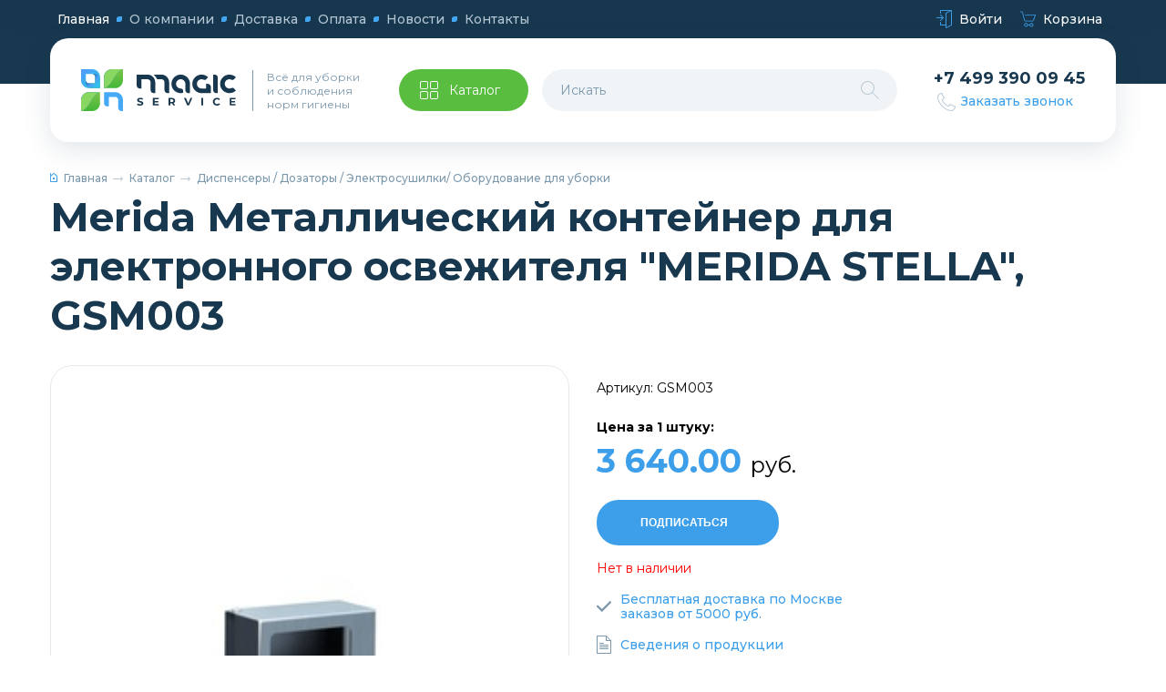

--- FILE ---
content_type: text/html; charset=UTF-8
request_url: https://magicserv.ru/catalog/dispensery_dozatory_elektrosushilki_oborudovanie_dlya_uborki/merida_metallicheskiy_konteyner_dlya_elektronnogo_osvezhitelya_merida_stella_gsm003/
body_size: 31867
content:
<!DOCTYPE html>
<html>
	<head>
		<meta http-equiv="Content-Type" content="text/html; charset=UTF-8" />
<meta name="robots" content="index, follow" />
<meta name="keywords" content="Keywords" />
<meta name="description" content="Купить Merida Металлический контейнер для электронного освежителя &amp;quot;MERIDA STELLA&amp;quot;, GSM003 по цене 3&nbsp;640 &#8381; оптом и в розницу в интернет-магазине хозяйственных товаров Magic Service." />
<script type="text/javascript" data-skip-moving="true">(function(w, d, n) {var cl = "bx-core";var ht = d.documentElement;var htc = ht ? ht.className : undefined;if (htc === undefined || htc.indexOf(cl) !== -1){return;}var ua = n.userAgent;if (/(iPad;)|(iPhone;)/i.test(ua)){cl += " bx-ios";}else if (/Android/i.test(ua)){cl += " bx-android";}cl += (/(ipad|iphone|android|mobile|touch)/i.test(ua) ? " bx-touch" : " bx-no-touch");cl += w.devicePixelRatio && w.devicePixelRatio >= 2? " bx-retina": " bx-no-retina";var ieVersion = -1;if (/AppleWebKit/.test(ua)){cl += " bx-chrome";}else if ((ieVersion = getIeVersion()) > 0){cl += " bx-ie bx-ie" + ieVersion;if (ieVersion > 7 && ieVersion < 10 && !isDoctype()){cl += " bx-quirks";}}else if (/Opera/.test(ua)){cl += " bx-opera";}else if (/Gecko/.test(ua)){cl += " bx-firefox";}if (/Macintosh/i.test(ua)){cl += " bx-mac";}ht.className = htc ? htc + " " + cl : cl;function isDoctype(){if (d.compatMode){return d.compatMode == "CSS1Compat";}return d.documentElement && d.documentElement.clientHeight;}function getIeVersion(){if (/Opera/i.test(ua) || /Webkit/i.test(ua) || /Firefox/i.test(ua) || /Chrome/i.test(ua)){return -1;}var rv = -1;if (!!(w.MSStream) && !(w.ActiveXObject) && ("ActiveXObject" in w)){rv = 11;}else if (!!d.documentMode && d.documentMode >= 10){rv = 10;}else if (!!d.documentMode && d.documentMode >= 9){rv = 9;}else if (d.attachEvent && !/Opera/.test(ua)){rv = 8;}if (rv == -1 || rv == 8){var re;if (n.appName == "Microsoft Internet Explorer"){re = new RegExp("MSIE ([0-9]+[\.0-9]*)");if (re.exec(ua) != null){rv = parseFloat(RegExp.$1);}}else if (n.appName == "Netscape"){rv = 11;re = new RegExp("Trident/.*rv:([0-9]+[\.0-9]*)");if (re.exec(ua) != null){rv = parseFloat(RegExp.$1);}}}return rv;}})(window, document, navigator);</script>

<link href="/bitrix/js/ui/fonts/opensans/ui.font.opensans.min.css?16243480102409" type="text/css"  rel="stylesheet" />
<link href="/bitrix/js/main/popup/dist/main.popup.bundle.min.css?169685470923804" type="text/css"  rel="stylesheet" />
<link href="/bitrix/css/main/themes/blue/style.min.css?1615283268331" type="text/css"  rel="stylesheet" />
<link href="/bitrix/cache/css/s1/main/page_185c398d8d30e9a2e9f85123a1e47447/page_185c398d8d30e9a2e9f85123a1e47447_v1.css?175566696433953" type="text/css"  rel="stylesheet" />
<link href="/bitrix/cache/css/s1/main/template_5c712081ab86e12e6f9b68c4a69f167e/template_5c712081ab86e12e6f9b68c4a69f167e_v1.css?175566475374376" type="text/css"  data-template-style="true" rel="stylesheet" />






        <meta name="viewport" content="width=device-width, initial-scale=1.0">
		<title>Merida Металлический контейнер для электронного освежителя &quot;MERIDA STELLA&quot;, GSM003</title>
        <link href="/local/templates/main/static/img/favicon.svg" rel="icon" type="image/svg">
		<link rel="preconnect" href="https://fonts.googleapis.com">
		<link rel="preconnect" href="https://fonts.gstatic.com" crossorigin>
		<link href="https://fonts.googleapis.com/css2?family=Caveat:wght@400;500;600;700&display=swap" rel="stylesheet">
        <link href="/local/templates/main/static/css/app.css" type="text/css" rel="stylesheet">
        <link href="/local/templates/main/static/css/custom.css" type="text/css" rel="stylesheet">
        
<!-- Google Tag Manager -->
<!-- End Google Tag Manager -->
<!-- Facebook Pixel Code -->
<noscript><img height="1" width="1" style="display:none"
src="https://www.facebook.com/tr?id=338762071175754&ev=PageView&noscript=1"
/></noscript>
<!-- End Facebook Pixel Code -->
	</head>
	<body>
<!-- Google Tag Manager (noscript) -->
<noscript><iframe src="https://www.googletagmanager.com/ns.html?id=GTM-PXR86K3"
height="0" width="0" style="display:none;visibility:hidden"></iframe></noscript>
<!-- End Google Tag Manager (noscript) -->
		<div id="panel">
					</div>
        <div class="app">
            <header class="fixed-header" data-js="fixed-header">
                <div class="fixed-header__container container">
                    <a class="fixed-header__nav" href="javascript:void(0)" data-js="open-nav">
                        <svg class="svg-icon -nav" viewbox="0 0 20 20" width="20" height="20">
                            <use xlink:href="/local/templates/main/static/img/icons/sprite.svg#nav"></use>
                        </svg>
                    </a>
                    <div class="fixed-header__logo">
                        <a class="logo" href="/">
                            <img class="logo__image" src="/local/templates/main/static/img/logo.svg" alt="" role="presentation">
                        </a>
                    </div>
                    <div class="fixed-header__catalog-btn">
                        <a class="btn -green" href="javascript:void(0)" data-js="open-catalog-nav">
                            <span class="btn__icon">
                                <svg class="svg-icon -catalog" viewbox="0 0 20 20" width="20" height="20">
                                    <use xlink:href="/local/templates/main/static/img/icons/sprite.svg#catalog"></use>
                                </svg>
                            </span>
                            <span class="btn__text">
                                Каталог                            </span>
                        </a>
                    </div>
                    
<div class="fixed-header__search-form" data-js="fixed-search">
    <form action="/search/" class="search-form">
                    <input class="search-form__input" type="text" required minlength="3" placeholder="Искать" name="q">
                <button class="search-form__btn">
            <svg class="svg-icon -search" viewbox="0 0 20 20" width="20" height="20">
                <use xlink:href="/local/templates/main/static/img/icons/sprite.svg#search"></use>
            </svg>
        </button>
        <button class="search-form__btn -close" type="button" data-js="fixed-search-close">
            <svg class="svg-icon -close" viewbox="0 0 18 18" width="18" height="18">
                <use xlink:href="/local/templates/main/static/img/icons/sprite.svg#close"></use>
            </svg>
        </button>
    </form>
</div>                    
                </div>
            </header>
            <header class="header" data-js="header">
                <div class="header__top">
                    <div class="header__top-container container">
                        <div class="header__top-logo_top-nav">
                            <a class="header__top-nav" href="javascript:void(0)" data-js="open-nav">
                                <svg class="svg-icon -nav" viewbox="0 0 20 20" width="20" height="20">
                                    <use xlink:href="/local/templates/main/static/img/icons/sprite.svg#nav"></use>
                                </svg>
                            </a>
                            <div class="header__top-logo">
                                <a class="logo" href="/">
                                    <img class="logo__image" src="/local/templates/main/static/img/logo-light.svg" alt="" role="presentation">
                                </a>
                            </div>
                        </div>
                        
    <div class="header__nav">
        <nav class="nav">
                                                <a class="nav__link is-active" href="/">Главная</a>
                
                                                <a class="nav__link" href="/about/">О компании</a>
                
                                                <a class="nav__link" href="/delivery/">Доставка</a>
                
                                                <a class="nav__link" href="/payment/">Оплата</a>
                
                                                <a class="nav__link" href="/news/">Новости</a>
                
                                                <a class="nav__link" href="/contacts/">Контакты</a>
                
                    </nav>
    </div>
                        <div class="header__actions-nav">
                            <nav class="actions-nav">
                                <a class="actions-nav__link" href="#auth-modal" data-js="open-modal">
                                    <span class="actions-nav__icon">
                                        <svg class="svg-icon -login" viewBox="0 0 17 20" width="17" height="20">
                                            <use xlink:href="/local/templates/main/static/img/icons/sprite.svg#login"></use>
                                        </svg>
                                    </span>
                                    Войти                                </a>
                                <a class="actions-nav__link" href="javascript:void(0)" data-js="open-modal">
                                    <span class="actions-nav__icon">
                                        <svg class="svg-icon -star" viewbox="0 0 17 20" width="17" height="20">
                                            <use xlink:href="/local/templates/main/static/img/icons/sprite.svg#star"></use>
                                        </svg>
                                    </span>
                                    Избранное
                                </a>

                                                                <div id="bx_basketFKauiI" class="bx-basket bx-opener"><!--'start_frame_cache_bx_basketFKauiI'-->
<a class="actions-nav__link" href="/personal/cart/" data-js="open-modal">
    <span class="actions-nav__icon">
        <svg class="svg-icon -cart" viewbox="0 0 17 20" width="17" height="20">
            <use xlink:href="/local/templates/main/static/img/icons/sprite.svg#cart"></use>
        </svg>
    </span>
    Корзина    </a><!--'end_frame_cache_bx_basketFKauiI'--></div>
                            </nav>
                        </div>

                    </div>
                </div>
                <div class="header__container container">
                    <div class="header__main">
                        <div class="header__logo">
                            <a class="logo" href="/">
                                <img class="logo__image" src="/local/templates/main/static/img/logo.svg" alt="" role="presentation">
                            </a>
                        </div>
                        <div class="header__slogan">
                            Всё для уборки и соблюдения норм гигиены                        </div>
                        <div class="header__catalog-btn">
                            <a class="btn -green" href="javascript:void(0)" data-js="open-catalog-nav">
                                <span class="btn__icon">
                                  <svg class="svg-icon -catalog" viewbox="0 0 20 20" width="20" height="20">
                                    <use xlink:href="/local/templates/main/static/img/icons/sprite.svg#catalog"></use>
                                  </svg>
                                </span>
                                <span class="btn__text">
                                    Каталог                                </span>
                            </a>
                        </div>
                        
<div class="header__search-form">
    <form action="/search/" class="search-form">
                    <input class="search-form__input" type="text" required minlength="3" placeholder="Искать" name="q">
                <button class="search-form__btn">
            <svg class="svg-icon -search" viewbox="0 0 20 20" width="20" height="20">
                <use xlink:href="/local/templates/main/static/img/icons/sprite.svg#search"></use>
            </svg>
        </button>
    </form>
</div>
                        <div class="header__tel">
                            <a class="header__tel-link zphone" href="tel:+74993900945">+7 499 390 09 45</a>                            <a class="header__tel-feedback" href="#feedback-modal" data-js="open-modal">
                                <svg class="svg-icon -phone" viewbox="0 0 20 20" width="20" height="20">
                                    <use xlink:href="/local/templates/main/static/img/icons/sprite.svg#phone"></use>
                                </svg>
                                <span class="header__tel-feedback-text">
                                    Заказать звонок                                </span>
                            </a>
                        </div>
                    </div>
                </div>
            </header>
            <main class="main " role="main">
                <div class="main__container container">
                                        <article class="main__article">
                                                    <div class="page-header">
                                <div class="page-header__breadcrumbs">
                <div class="breadcrumbs">
                    <div class="breadcrumbs__list"><a class="breadcrumbs__link" href="/">
                    <svg class="svg-icon -home" viewbox="0 0 9 10" width="9" height="10">
                        <use xlink:href="/local/templates/main/static/img/icons/sprite.svg#home"></use>
                    </svg>
                    Главная
                </a><div class="breadcrumbs__delimiter">
                                <svg class="svg-icon -breadcrumbs-arrow" viewbox="0 0 12 5" width="12" height="5">
                                    <use xlink:href="/local/templates/main/static/img/icons/sprite.svg#breadcrumbs-arrow"></use>
                                </svg>
                            </div><a class="breadcrumbs__link" href="/catalog/">Каталог</a><div class="breadcrumbs__delimiter">
                                <svg class="svg-icon -breadcrumbs-arrow" viewbox="0 0 12 5" width="12" height="5">
                                    <use xlink:href="/local/templates/main/static/img/icons/sprite.svg#breadcrumbs-arrow"></use>
                                </svg>
                            </div><a class="breadcrumbs__link" href="/catalog/dispensery_dozatory_elektrosushilki_oborudovanie_dlya_uborki/">Диспенсеры / Дозаторы / Электросушилки/ Оборудование для уборки</a></div>
                </div>
            </div>                                                                    <h1 class="page-header__title catalog-page-title">
                                        Merida Металлический контейнер для электронного освежителя &quot;MERIDA STELLA&quot;, GSM003                                                                            </h1>
                                                            </div>
                        						
		

    <div class="card-section" id="bx_117848907_3072" itemscope itemtype="http://schema.org/Product">

    <div class="card-section__slider_content">

        <div class="card-section__slider">
            <div class="product-item-detail-slider-container" id="bx_117848907_3072_big_slider" style="padding-top:150px">
                <span class="product-item-detail-slider-close" data-entity="close-popup"></span>
                <a class="product-item__to-favorites" href="javascript:void(0)">
                    <svg class="svg-icon -heart" viewbox="0 0 20 20" width="20" height="20">
                        <use xlink:href="/local/templates/main/static/img/icons/sprite.svg#heart"></use>
                    </svg>
                </a>
                <div class="product-item__labels">
                    
                                                        </div>
                <div class="card-section__slider-list" data-js="card-slider" id="" data-entity="images-container">
                                                                <div class="card-section__slider-slide" >
                            <div class="card-section__slider-image" style="background-image: url(/upload/iblock/b89/b897ee8c9d1e6c886b67c21b74944063.jpg); "></div>
                            <meta itemprop="image" content="/upload/iblock/b89/b897ee8c9d1e6c886b67c21b74944063.jpg">                           
                        </div>
                    
                </div>
            </div>
        </div>

        <div class="card-section__content">
            <h1 class="card-section__title" itemprop="name">Merida Металлический контейнер для электронного освежителя &quot;MERIDA STELLA&quot;, GSM003</h1>
                            <div class="card-section__article" itemprop="sku">Артикул: GSM003</div>
                        <div class="card-section__price" itemprop="offers" itemscope itemtype="https://schema.org/Offer">
                <div class="card-section__price-title">Цена за 1 штуку:</div>
                <div class="card-section__price-value" id="bx_117848907_3072_price">
                    3 640.00                    <span>руб.</span>
                </div>
                <meta itemprop="price" content="3 640.00">
                <meta itemprop="priceCurrency" content="RUB">
            </div>
            <meta itemprop='description' content='<ul>
<li style="text-align: justify;">для электронных освежителей OE3 и OE4&nbsp;</li>
<li style="text-align: justify;">закрывается на ключ</li>
<li style="text-align: justify;">снабжен прочным стальным барабанным замком заподлицо с поверхностью устройства</li>
<li style="text-align: justify;">сварные соединения боковых стенок зашлифованы</li>
<li style="text-align: justify;">скрытые петли.</li>
</ul>'>
                        
                	<span id="bx_117848907_3072_subscribe"
			class="btn u-btn-outline-primary product-item-detail-buy-button fdsfsdf"
			data-item="3072"
			style="">
		<span class="custom_subscribe">
			Подписаться		</span>
	</span>
	<input type="hidden" id="bx_117848907_3072_subscribe_hidden">

	                <div class="quantity not-available">Нет в наличии</div>
                         
            <a target="_blank" class="card-section__doc-link" href="/delivery/">
                <svg class="svg-icon -check" viewbox="0 0 16 20" width="16" height="20">
                    <use xlink:href="/local/templates/main/static/img/icons/sprite.svg#check"></use>
                </svg>
				<span class="card-section__doc-link-text">Бесплатная доставка по Москве<br />заказов от 5000 руб.</span>
            </a>   
            <br />                     
            <a class="card-section__doc-link" href="#tabs">
                <svg class="svg-icon -file" viewbox="0 0 16 20" width="16" height="20">
                    <use xlink:href="/local/templates/main/static/img/icons/sprite.svg#file"></use>
                </svg>
				<span class="card-section__doc-link-text">Сведения о продукции</span>
            </a>         
        </div>
    </div>
</div>
<pre id="tabs">
</pre>
    <div class="tabs text-styles">
        <nav class="tabs__nav">
                            <a class="tabs__nav-link" data-js="tab-link" href="#tab1">Описание</a>
                                    <a class="tabs__nav-link" data-js="tab-link" href="#tab3">Отзывы</a>
            <a class="tabs__nav-link" data-js="tab-link" href="#tab4">Доставка</a>
            <a class="tabs__nav-link" data-js="tab-link" href="#tab5">Оплата</a>
        </nav>
                    
            <div class="tabs__tab" id="tab1" ref="card">
                <a class="tabs__tab-link is-active" data-js="tab-link" href="#tab1">
					Описание                    <svg class="svg-icon -angle-down" viewbox="0 0 18 10" width="18" height="10">
                        <use xlink:href="/local/templates/main/static/img/icons/sprite.svg#angle-down"></use>
                    </svg>
                </a>
                <div class="tabs__tab-body"><ul>
<li style="text-align: justify;">для электронных освежителей OE3 и OE4&nbsp;</li>
<li style="text-align: justify;">закрывается на ключ</li>
<li style="text-align: justify;">снабжен прочным стальным барабанным замком заподлицо с поверхностью устройства</li>
<li style="text-align: justify;">сварные соединения боковых стенок зашлифованы</li>
<li style="text-align: justify;">скрытые петли.</li>
</ul></div>
            </div>
                    

            <div class="tabs__tab" id="tab3" ref="card">
                <a class="tabs__tab-link" data-js="tab-link" href="#tab3">
                    Отзывы
                    <svg class="svg-icon -angle-down" viewbox="0 0 18 10" width="18" height="10">
                        <use xlink:href="/local/templates/main/static/img/icons/sprite.svg#angle-down"></use>
                    </svg>
                </a>
                <div class="tabs__tab-body">
                    <div class="card-feedback">
                                            </div>
                    <a class="btn login-link" href="#feedback-leave-modal" data-js="open-modal">
                        <span class="btn__text">Оставить отзыв</span>
                    </a>
                </div>
            </div>

        <div class="tabs__tab" id="tab4" ref="card">
            <a class="tabs__tab-link" data-js="tab-link" href="#tab4">
                Доставка
                <svg class="svg-icon -angle-down" viewbox="0 0 18 10" width="18" height="10">
                    <use xlink:href="/local/templates/main/static/img/icons/sprite.svg#angle-down"></use>
                </svg>
            </a>
            <div class="tabs__tab-body">
                <!--noindex-->
<h3 class="h3">Бесплатная доставка по Москве заказов от 5000 руб.</h3>
<ul>
<li>Товары, заказанные в нашем интернет-магазине на сумму от 5000 руб., доставляются <b>по Москве в течение трех рабочих дней</b> с момента оплаты заказа.</li>
<li>Доставка осуществляется <b>в течение рабочего дня, с 9-00 до 18-00.</b></li>
</ul>

<h3 class="h3">Доставка СДЭК по Москве и РФ заказов от 1000 руб.</h3>
<p>Стоимость доставки рассчитается автоматически при выборе города и варианта доставки СДЭК: курьер, постамат, пункт самовывоза.</p>

<h3 class="h3">Самовывоз со склада в Москве</h3>
<p>Забрать товар самостоятельно вы можете с нашего склада: Москва, ул. Касимовская, вл. 26.</p>
<!--/noindex-->            </div>
        </div>

        <div class="tabs__tab" id="tab5" ref="card">
            <a class="tabs__tab-link" data-js="tab-link" href="#tab5">
                Оплата
                <svg class="svg-icon -angle-down" viewbox="0 0 18 10" width="18" height="10">
                    <use xlink:href="/local/templates/main/static/img/icons/sprite.svg#angle-down"></use>
                </svg>
            </a>
            <div class="tabs__tab-body">
                <!--noindex-->
<h3 class="h3">Безналичная оплата для физических лиц</h3>

<ul>
	<li>Оплата банковскими картами осуществляется через АО «АЛЬФА-БАНК».</li>
	<li>К оплате принимаются карты VISA, MasterCard, МИР.</li>
	<!--li>Возможна оплата Google Pay, Apple Pay.</li-->
</ul>

<h3 class="h3">Безналичная оплата для юридических лиц</h3>

<ul>
	<li>После оформления заказа вам необходимо оплатить сформированный счет.</li>
	<li>На основании оплаченного счета осуществляется доставка (вместе с товаром мы предоставляем ОРИГИНАЛ СЧЕТА, ТОВАРНУЮ НАКЛАДНУЮ и СЧЕТ-ФАКТУРУ с нашей печатью).</li>
</ul>
<!--/noindex-->            </div>
        </div>

    </div>

						                <div class="widget" data-entity="parent-container">
                    <div class="widget__header">
                        <h2 class="widget__title h2">Похожие товары</h2>
                        <div class="widget__controls"></div>
                    </div>
                    
<div class="widget__body" data-entity="container-1">
    <div class="products-slider">
        <div class="products-slider__list" data-js="products-slider">

            
                    <!-- items-container -->

                    <div class="products-slider__slide">
                        <div class="product-item" data-entity="items-row">
                            <a class="product-item__to-favorites" href="javascript:void(0)">
                                <svg class="svg-icon -heart" viewbox="0 0 20 20" width="20" height="20">
                                    <use xlink:href="/local/templates/main/static/img/icons/sprite.svg#heart"></use>
                                </svg>
                            </a>
                            <div class="product-item__labels">
                                                                                            </div>
                            <a class="product-item__link" href="/catalog/dispensery_dozatory_elektrosushilki_oborudovanie_dlya_uborki/good_sense_dispenser_avtomaticheskiy_osvezhitel_vozdukha_/">
                                    <span class="product-item__image-wrapper">
                                        <span class="product-item__image"  style="background-image: url(/upload/iblock/20f/20f567b2d55cfd2ec9db3f7627758836.jpg)"></span>
                                    </span>
                                <span class="product-item__title"> Good Sense Dispenser   Автоматический освежитель воздуха </span>
                                <span class="product-item__price">
                                    5.537                                    <small>р</small>
                                                                    </span>
                            </a>
                            <div id="bx_3966226736_5646_7e1b8e3524755c391129a9d7e6f2d206_basket_actions">
                                <a class="product-item__to-cart" href="javascript:void(0)" data-id="5646">
                                    <svg class="svg-icon -add-cart" viewbox="0 0 20 20" width="20" height="20">
                                        <use xlink:href="/local/templates/main/static/img/icons/sprite.svg#add-cart"></use>
                                    </svg>
                                    <span class="add">В корзину</span>
                                    <span class="added">Добавлен</span>
                                </a>
                            </div>

                        </div>
                    </div>

                    <!-- items-container -->
                
                    <!-- items-container -->

                    <div class="products-slider__slide">
                        <div class="product-item" data-entity="items-row">
                            <a class="product-item__to-favorites" href="javascript:void(0)">
                                <svg class="svg-icon -heart" viewbox="0 0 20 20" width="20" height="20">
                                    <use xlink:href="/local/templates/main/static/img/icons/sprite.svg#heart"></use>
                                </svg>
                            </a>
                            <div class="product-item__labels">
                                                                                            </div>
                            <a class="product-item__link" href="/catalog/dispensery_dozatory_elektrosushilki_oborudovanie_dlya_uborki/dispenser_osvezhitelya_vozdukha_merida_harmony_led_ghb702/">
                                    <span class="product-item__image-wrapper">
                                        <span class="product-item__image"  style="background-image: url(/upload/iblock/04b/6bb04pshfnfym4m6255m893rn43aggz5.jpg)"></span>
                                    </span>
                                <span class="product-item__title">ДИСПЕНСЕР ОСВЕЖИТЕЛЯ ВОЗДУХА &quot;MERIDA HARMONY LED&quot;,   GHB702</span>
                                <span class="product-item__price">
                                    1.650                                    <small>р</small>
                                                                    </span>
                            </a>
                            <div id="bx_3966226736_4543_362ce596257894d11ab5c1d73d13c755_basket_actions">
                                <a class="product-item__to-cart" href="javascript:void(0)" data-id="4543">
                                    <svg class="svg-icon -add-cart" viewbox="0 0 20 20" width="20" height="20">
                                        <use xlink:href="/local/templates/main/static/img/icons/sprite.svg#add-cart"></use>
                                    </svg>
                                    <span class="add">В корзину</span>
                                    <span class="added">Добавлен</span>
                                </a>
                            </div>

                        </div>
                    </div>

                    <!-- items-container -->
                
                    <!-- items-container -->

                    <div class="products-slider__slide">
                        <div class="product-item" data-entity="items-row">
                            <a class="product-item__to-favorites" href="javascript:void(0)">
                                <svg class="svg-icon -heart" viewbox="0 0 20 20" width="20" height="20">
                                    <use xlink:href="/local/templates/main/static/img/icons/sprite.svg#heart"></use>
                                </svg>
                            </a>
                            <div class="product-item__labels">
                                                                                            </div>
                            <a class="product-item__link" href="/catalog/dispensery_dozatory_elektrosushilki_oborudovanie_dlya_uborki/dispenser_avtomaticheskiy_dlya_aerozolnogo_osvezhitelya_airwick_aerozol/">
                                    <span class="product-item__image-wrapper">
                                        <span class="product-item__image"  style="background-image: url(/upload/iblock/976/mr3kiqpgjc8y9q01kgpcjp2j7scy1u0q.png)"></span>
                                    </span>
                                <span class="product-item__title">Диспенсер автоматический для аэрозольного освежителя AIRWICK + аэрозоль</span>
                                <span class="product-item__price">
                                    772                                    <small>р</small>
                                                                    </span>
                            </a>
                            <div id="bx_3966226736_4536_c80764dfaf26ca80162484593ec7c29b_basket_actions">
                                <a class="product-item__to-cart" href="javascript:void(0)" data-id="4536">
                                    <svg class="svg-icon -add-cart" viewbox="0 0 20 20" width="20" height="20">
                                        <use xlink:href="/local/templates/main/static/img/icons/sprite.svg#add-cart"></use>
                                    </svg>
                                    <span class="add">В корзину</span>
                                    <span class="added">Добавлен</span>
                                </a>
                            </div>

                        </div>
                    </div>

                    <!-- items-container -->
                
                    <!-- items-container -->

                    <div class="products-slider__slide">
                        <div class="product-item" data-entity="items-row">
                            <a class="product-item__to-favorites" href="javascript:void(0)">
                                <svg class="svg-icon -heart" viewbox="0 0 20 20" width="20" height="20">
                                    <use xlink:href="/local/templates/main/static/img/icons/sprite.svg#heart"></use>
                                </svg>
                            </a>
                            <div class="product-item__labels">
                                                                                            </div>
                            <a class="product-item__link" href="/catalog/dispensery_dozatory_elektrosushilki_oborudovanie_dlya_uborki/merida_elektronnyy_osvezhitel_led_gjb702/">
                                    <span class="product-item__image-wrapper">
                                        <span class="product-item__image"  style="background-image: url(/upload/iblock/7a3/k28euxd7zgbgl7woge3tllap2suic7om.jpg)"></span>
                                    </span>
                                <span class="product-item__title">Merida Электронный освежитель LED, GJB702</span>
                                <span class="product-item__price">
                                    3.870                                    <small>р</small>
                                                                    </span>
                            </a>
                            <div id="bx_3966226736_4296_d0fb066f64e2309c4b241a491f76c62e_basket_actions">
                                <a class="product-item__to-cart" href="javascript:void(0)" data-id="4296">
                                    <svg class="svg-icon -add-cart" viewbox="0 0 20 20" width="20" height="20">
                                        <use xlink:href="/local/templates/main/static/img/icons/sprite.svg#add-cart"></use>
                                    </svg>
                                    <span class="add">В корзину</span>
                                    <span class="added">Добавлен</span>
                                </a>
                            </div>

                        </div>
                    </div>

                    <!-- items-container -->
                
                    <!-- items-container -->

                    <div class="products-slider__slide">
                        <div class="product-item" data-entity="items-row">
                            <a class="product-item__to-favorites" href="javascript:void(0)">
                                <svg class="svg-icon -heart" viewbox="0 0 20 20" width="20" height="20">
                                    <use xlink:href="/local/templates/main/static/img/icons/sprite.svg#heart"></use>
                                </svg>
                            </a>
                            <div class="product-item__labels">
                                                                                            </div>
                            <a class="product-item__link" href="/catalog/dispensery_dozatory_elektrosushilki_oborudovanie_dlya_uborki/elektronnyy_osvezhitel_merida_c_zhk_displeem_lcd_gjb701/">
                                    <span class="product-item__image-wrapper">
                                        <span class="product-item__image"  style="background-image: url(/upload/iblock/5e6/evi08918ejtwxqy2kix1psxdebu90r9d.jpg)"></span>
                                    </span>
                                <span class="product-item__title">ЭЛЕКТРОННЫЙ ОСВЕЖИТЕЛЬ &quot;MERIDA&quot; C ЖК-ДИСПЛЕЕМ LCD, GJB701</span>
                                <span class="product-item__price">
                                    6.440                                    <small>р</small>
                                                                    </span>
                            </a>
                            <div id="bx_3966226736_4052_8e8f6cea7f5e44ced2966cbefca3ecfa_basket_actions">
                                <a class="product-item__to-cart" href="javascript:void(0)" data-id="4052">
                                    <svg class="svg-icon -add-cart" viewbox="0 0 20 20" width="20" height="20">
                                        <use xlink:href="/local/templates/main/static/img/icons/sprite.svg#add-cart"></use>
                                    </svg>
                                    <span class="add">В корзину</span>
                                    <span class="added">Добавлен</span>
                                </a>
                            </div>

                        </div>
                    </div>

                    <!-- items-container -->
                
                    <!-- items-container -->

                    <div class="products-slider__slide">
                        <div class="product-item" data-entity="items-row">
                            <a class="product-item__to-favorites" href="javascript:void(0)">
                                <svg class="svg-icon -heart" viewbox="0 0 20 20" width="20" height="20">
                                    <use xlink:href="/local/templates/main/static/img/icons/sprite.svg#heart"></use>
                                </svg>
                            </a>
                            <div class="product-item__labels">
                                                                                            </div>
                            <a class="product-item__link" href="/catalog/dispensery_dozatory_elektrosushilki_oborudovanie_dlya_uborki/elektronnyy_osvezhitel_vozdukha_c_zhk_displeem_lcd_merida_unique_joy_line_glyanets/">
                                    <span class="product-item__image-wrapper">
                                        <span class="product-item__image"  style="background-image: url(/upload/iblock/4a8/vhytzwhu8ucd1hjricrp8zpqgoev0mz8.jpg)"></span>
                                    </span>
                                <span class="product-item__title">ЭЛЕКТРОННЫЙ ОСВЕЖИТЕЛЬ ВОЗДУХА C ЖК-ДИСПЛЕЕМ LCD MERIDA UNIQUE JOY LINE (ГЛЯНЕЦ)</span>
                                <span class="product-item__price">
                                    8.690                                    <small>р</small>
                                                                    </span>
                            </a>
                            <div id="bx_3966226736_3961_0f73996d13437b0b91038138616a89fe_basket_actions">
                                <a class="product-item__to-cart" href="javascript:void(0)" data-id="3961">
                                    <svg class="svg-icon -add-cart" viewbox="0 0 20 20" width="20" height="20">
                                        <use xlink:href="/local/templates/main/static/img/icons/sprite.svg#add-cart"></use>
                                    </svg>
                                    <span class="add">В корзину</span>
                                    <span class="added">Добавлен</span>
                                </a>
                            </div>

                        </div>
                    </div>

                    <!-- items-container -->
                
                    <!-- items-container -->

                    <div class="products-slider__slide">
                        <div class="product-item" data-entity="items-row">
                            <a class="product-item__to-favorites" href="javascript:void(0)">
                                <svg class="svg-icon -heart" viewbox="0 0 20 20" width="20" height="20">
                                    <use xlink:href="/local/templates/main/static/img/icons/sprite.svg#heart"></use>
                                </svg>
                            </a>
                            <div class="product-item__labels">
                                                                                            </div>
                            <a class="product-item__link" href="/catalog/dispensery_dozatory_elektrosushilki_oborudovanie_dlya_uborki/tork_derzhatel_dlya_tverdogo_osvezhitelya_vozdukha_562500/">
                                    <span class="product-item__image-wrapper">
                                        <span class="product-item__image"  style="background-image: url(/upload/iblock/d37/d3741994cadfe1f89ed7e7a4b2f1f40a.jpg)"></span>
                                    </span>
                                <span class="product-item__title">Tork держатель для твердого освежителя воздуха, 562500</span>
                                <span class="product-item__price">
                                    251                                    <small>р</small>
                                                                    </span>
                            </a>
                            <div id="bx_3966226736_3310_ec5d0e2cff91ab20debac17d8febe5be_basket_actions">
                                <a class="product-item__to-cart" href="javascript:void(0)" data-id="3310">
                                    <svg class="svg-icon -add-cart" viewbox="0 0 20 20" width="20" height="20">
                                        <use xlink:href="/local/templates/main/static/img/icons/sprite.svg#add-cart"></use>
                                    </svg>
                                    <span class="add">В корзину</span>
                                    <span class="added">Добавлен</span>
                                </a>
                            </div>

                        </div>
                    </div>

                    <!-- items-container -->
                
                    <!-- items-container -->

                    <div class="products-slider__slide">
                        <div class="product-item" data-entity="items-row">
                            <a class="product-item__to-favorites" href="javascript:void(0)">
                                <svg class="svg-icon -heart" viewbox="0 0 20 20" width="20" height="20">
                                    <use xlink:href="/local/templates/main/static/img/icons/sprite.svg#heart"></use>
                                </svg>
                            </a>
                            <div class="product-item__labels">
                                                                                            </div>
                            <a class="product-item__link" href="/catalog/dispensery_dozatory_elektrosushilki_oborudovanie_dlya_uborki/merida_metallicheskiy_konteyner_dlya_elektronnogo_osvezhitelya_merida_stella_gsp003/">
                                    <span class="product-item__image-wrapper">
                                        <span class="product-item__image"  style="background-image: url(/upload/iblock/250/250aa70536ae1d8c41e05cccedb28798.jpg)"></span>
                                    </span>
                                <span class="product-item__title">Merida Металлический контейнер для электронного освежителя &quot;MERIDA STELLA&quot;, GSP003</span>
                                <span class="product-item__price">
                                    5.080                                    <small>р</small>
                                                                    </span>
                            </a>
                            <div id="bx_3966226736_3104_e7e5a53fd4b76e4dce4f311b34c340d4_basket_actions">
                                <a class="product-item__to-cart" href="javascript:void(0)" data-id="3104">
                                    <svg class="svg-icon -add-cart" viewbox="0 0 20 20" width="20" height="20">
                                        <use xlink:href="/local/templates/main/static/img/icons/sprite.svg#add-cart"></use>
                                    </svg>
                                    <span class="add">В корзину</span>
                                    <span class="added">Добавлен</span>
                                </a>
                            </div>

                        </div>
                    </div>

                    <!-- items-container -->
                
                    <!-- items-container -->

                    <div class="products-slider__slide">
                        <div class="product-item" data-entity="items-row">
                            <a class="product-item__to-favorites" href="javascript:void(0)">
                                <svg class="svg-icon -heart" viewbox="0 0 20 20" width="20" height="20">
                                    <use xlink:href="/local/templates/main/static/img/icons/sprite.svg#heart"></use>
                                </svg>
                            </a>
                            <div class="product-item__labels">
                                                                                            </div>
                            <a class="product-item__link" href="/catalog/dispensery_dozatory_elektrosushilki_oborudovanie_dlya_uborki/tork_dispenser_dlya_aerozolnogo_osvezhitelya_vozdukha_256055/">
                                    <span class="product-item__image-wrapper">
                                        <span class="product-item__image"  style="background-image: url(/upload/iblock/d32/d325d0910d32a07dda461a80621d7b09.jpg)"></span>
                                    </span>
                                <span class="product-item__title">Tork диспенсер для аэрозольного освежителя воздуха, 256055</span>
                                <span class="product-item__price">
                                    18.533                                    <small>р</small>
                                                                    </span>
                            </a>
                            <div id="bx_3966226736_3050_4acf0f176831c66031059fe22bcc4d9c_basket_actions">
                                <a class="product-item__to-cart" href="javascript:void(0)" data-id="3050">
                                    <svg class="svg-icon -add-cart" viewbox="0 0 20 20" width="20" height="20">
                                        <use xlink:href="/local/templates/main/static/img/icons/sprite.svg#add-cart"></use>
                                    </svg>
                                    <span class="add">В корзину</span>
                                    <span class="added">Добавлен</span>
                                </a>
                            </div>

                        </div>
                    </div>

                    <!-- items-container -->
                
        </div>
    </div>
</div>

<!-- component-end -->				                </div>
                
	
                </article>
                
            </div>
        </main>
        <footer class="footer">
            <div class="footer__container container">
                <div class="footer__up">
                    <svg width="124" height="38" viewbox="0 0 124 38" fill="none" xmlns="http://www.w3.org/2000/svg">
                        <a xlink:href="javascript:void(0)" data-js="up-link">
                            <path d="M55.4945 2.1972L0 38.0001H124L68.5055 2.1972C64.5449 -0.358053 59.4551 -0.35805 55.4945 2.1972Z" fill="url(#paint0_linear)"></path>
                            <path d="M55.5205 8.15651L9 37.9999H115L68.4795 8.15651C64.5311 5.62361 59.4689 5.62361 55.5205 8.15651Z" fill="#183850"></path>
                            <path d="M48.9453 28.6679C48.4858 28.9743 48.3616 29.5952 48.6679 30.0547C48.9743 30.5142 49.5952 30.6384 50.0547 30.3321L48.9453 28.6679ZM61.5 21.5L62.0547 20.6679C61.7188 20.444 61.2812 20.444 60.9453 20.6679L61.5 21.5ZM72.9453 30.3321C73.4048 30.6384 74.0257 30.5142 74.3321 30.0547C74.6384 29.5952 74.5142 28.9743 74.0547 28.6679L72.9453 30.3321ZM50.0547 30.3321L62.0547 22.3321L60.9453 20.6679L48.9453 28.6679L50.0547 30.3321ZM60.9453 22.3321L72.9453 30.3321L74.0547 28.6679L62.0547 20.6679L60.9453 22.3321Z" fill="white"></path>
                            <defs>
                                <linearGradient id="paint0_linear" x1="64" y1="35" x2="64" y2="1.5" gradientunits="userSpaceOnUse">
                                    <stop stop-color="#2890DB"></stop>
                                    <stop offset="1" stop-color="#2FBFED"></stop>
                                </linearGradient>
                            </defs>
                        </a>
                    </svg>
                </div>
            </div>
            <div class="footer__main">
                <div class="footer__container container">
                    <div class="footer_logo_col">
                        <img class="footer__logo" src="/local/templates/main/static/img/logo-light.svg" alt="" role="presentation">
                        <p class="address_footer">
                            г. Москва, ул. Касимовская, вл. 26                        </p>
                        <p class="contacts_footer">
                            <div class="contactsblock">
	<!--a class="zphone" href="tel:+74993900945">+7 499 390 09 45</a-->
	<div>
	    <svg class="svg-icon -phone" viewBox="0 0 20 20" width="20" height="20">
            <use xlink:href="/local/templates/main/static/img/icons/sprite.svg#phone"></use>
        </svg>
        <a class="nav-panel__tel-link zphone" href="tel:+74993900945">+7 499 390 09 45</a>                                        
	</div>
</div>

<!--div class="socialblock">
	<div>
		<a target="_blank" href="https://www.facebook.com/magicservnew"><img alt="Facebook" src="/local/templates/main/static/img/fblogo32.png"></a>
	</div>
	<div>
		<a target="_blank" href="https://www.instagram.com/magicservicemsk/"><img alt="Facebook" src="/local/templates/main/static/img/iglogo32.png"></a>
	</div>
</div-->                        </p>
                    </div>
                    <div class="footer__nav -main">
                        

        <div class="footer__nav-title">Разделы</div>
        <div class="footer__nav-list">
                                                <a class="footer__nav-link is-active" href="/">Главная</a>
                
                                                <a class="footer__nav-link" href="/about/">О компании</a>
                
                                                <a class="footer__nav-link" href="/delivery/">Доставка</a>
                
                                                <a class="footer__nav-link" href="/payment/">Оплата</a>
                
                                                <a class="footer__nav-link" href="/news/">Новости</a>
                
                                                <a class="footer__nav-link" href="/contacts/">Контакты</a>
                
                    </div>
                    </div>
                    <div class="footer__nav -catalog">
                        
    <div class="footer__nav-title">Товары</div>
    <div class="footer__nav-list">

                                    <a href="/catalog/dispensery_dozatory_elektrosushilki_oborudovanie_dlya_uborki/" class="footer__nav-link selected">Диспенсеры / Дозаторы / Электросушилки/ Оборудование для уборки</a>
            
                                    <a href="/catalog/prof_moyushchie_sredstva/" class="footer__nav-link">ПРОФ моющие средства</a>
            
                                    <a href="/catalog/inventar_dlya_uborki_i_protirochnye_materialy/" class="footer__nav-link">Инвентарь для уборки и протирочные материалы</a>
            
                                    <a href="/catalog/antiseptiki_i_dezinfektsiya_poverkhnostey/" class="footer__nav-link">Антисептики и Дезинфекция поверхностей</a>
            
                                    <a href="/catalog/gigienicheskie_raskhodnye_materialy/" class="footer__nav-link">Гигиенические расходные материалы</a>
            
                                    <a href="/catalog/zashchitnye-sredstva-dlya-dereva-kamnya-i-betona/" class="footer__nav-link">Защитные средства для дерева, камня и бетона</a>
            
                                    <a href="/catalog/khranenie-i-utilizatsiya-musora/" class="footer__nav-link">Хранение и утилизация мусора</a>
            
                                    <a href="/catalog/spetsodezhda-i-siz/" class="footer__nav-link">Спецодежда и СИЗ</a>
            
                                    <a href="/catalog/moyushchie_sredstva_dlya_doma/" class="footer__nav-link">Моющие средства для Дома</a>
            
        
    </div>


                    </div>
                </div>
                <div class="footer__copyright-container container">
                    <div class="footer__copyright">
                        <div>© 2012-2023 ООО «МС Клин»</div>                        <span class="footer__copyright-extra">
                            Всё для уборки и соблюдения норм гигиены                        </span>
                        <br>
                        <span class="footer__add_links">
                            <a href="/privacy-policy/">Политика конфиденциальности</a>
                            <br>
                            <a href="/terms-of-use/">Пользовательское соглашение</a>
                        </span>
                        <!--div class="logosblock">
							<div>
								<img alt="Apple Pay" src="/local/templates/main/static/img/Apple_Pay_Mark.svg">
							</div>
							<div>
								<img alt="Google Pay" src="/local/templates/main/static/img/google-pay-mark.svg">
							</div>
						</div-->
                    </div>
                </div>
            </div>
        </footer>
        <div class="nav-panel" data-js="nav close-nav">
            <div class="nav-panel__body" data-js="stop">
                <a class="nav-panel__close" href="javascript:void(0)" data-js="close-nav">
                    <svg class="svg-icon -close" viewbox="0 0 18 18" width="18" height="18">
                        <use xlink:href="/local/templates/main/static/img/icons/sprite.svg#close"></use>
                    </svg>
                </a>
                
    <nav class="nav-panel__nav">
                                    <a class="nav-panel__nav-link is-active" href="/">Главная</a>
            
                                    <a class="nav-panel__nav-link" href="/about/">О компании</a>
            
                                    <a class="nav-panel__nav-link" href="/delivery/">Доставка</a>
            
                                    <a class="nav-panel__nav-link" href="/payment/">Оплата</a>
            
                                    <a class="nav-panel__nav-link" href="/news/">Новости</a>
            
                                    <a class="nav-panel__nav-link" href="/contacts/">Контакты</a>
            
            </nav>
                <div class="nav-panel__tel">
                    <a class="nav-panel__tel-link" href="tel:+74993900945">+7 499 390 09 45</a>                    <a class="nav-panel__tel-feedback" href="#feedback-modal" data-js="open-modal">
                        <svg class="svg-icon -phone" viewbox="0 0 20 20" width="20" height="20">
                            <use xlink:href="/local/templates/main/static/img/icons/sprite.svg#phone"></use>
                        </svg>
                        <span class="nav-panel__tel-feedback-text">
                            Заказать звонок                        </span>
                    </a>
                </div>
                <div class="nav-panel__login">
                    <a class="nav-panel__login-link" href="#auth-modal" data-js="open-modal">
                        <svg class="svg-icon -account" viewbox="0 0 15 19" width="15" height="19">
                            <use xlink:href="/local/templates/main/static/img/icons/sprite.svg#account"></use>
                        </svg>
                        Войти / Регистрация                    </a>
                </div>
            </div>
        </div>

        <div class="catalog-nav" data-js="catalog-nav close-catalog-nav">
            <div class="catalog-nav__body" data-js="stop">
                <a class="catalog-nav__close" href="javascript:void(0)" data-js="close-catalog-nav">
                    <svg class="svg-icon -close" viewbox="0 0 18 18" width="18" height="18">
                        <use xlink:href="/local/templates/main/static/img/icons/sprite.svg#close"></use>
                    </svg>
                </a>
                <h2 class="catalog-nav__title h2">
                    Каталог                </h2>
                <div class="catalog-nav__main">
                    

    <nav class="catalog-nav__nav">
                    <a class="catalog-nav__link is-active" href="#catalog-nav-dropdown2" id="bx_1847241719_2"
               data-js="open-catalog-nav-dropdown">Диспенсеры / Дозаторы / Электросушилки/ Оборудование для уборки</a>
                        <a class="catalog-nav__link" href="#catalog-nav-dropdown3" id="bx_1847241719_3"
               data-js="open-catalog-nav-dropdown">ПРОФ моющие средства</a>
                        <a class="catalog-nav__link" href="#catalog-nav-dropdown4" id="bx_1847241719_4"
               data-js="open-catalog-nav-dropdown">Инвентарь для уборки и протирочные материалы</a>
                        <a class="catalog-nav__link" href="#catalog-nav-dropdown370" id="bx_1847241719_370"
               data-js="open-catalog-nav-dropdown">Антисептики и Дезинфекция поверхностей</a>
                        <a class="catalog-nav__link" href="#catalog-nav-dropdown87" id="bx_1847241719_87"
               data-js="open-catalog-nav-dropdown">Гигиенические расходные материалы</a>
                        <a class="catalog-nav__link" href="#catalog-nav-dropdown244" id="bx_1847241719_244"
               data-js="open-catalog-nav-dropdown">Защитные средства для дерева, камня и бетона</a>
                        <a class="catalog-nav__link" href="#catalog-nav-dropdown5" id="bx_1847241719_5"
               data-js="open-catalog-nav-dropdown">Хранение и утилизация мусора</a>
                        <a class="catalog-nav__link" href="#catalog-nav-dropdown7" id="bx_1847241719_7"
               data-js="open-catalog-nav-dropdown">Спецодежда и СИЗ</a>
                        <a class="catalog-nav__link" href="#catalog-nav-dropdown347" id="bx_1847241719_347"
               data-js="open-catalog-nav-dropdown">Моющие средства для Дома</a>
                </nav>

    <div class="catalog-nav__dropdowns">
                    <nav class="catalog-nav__dropdown is-active" id="catalog-nav-dropdown2">
                <a class="catalog-nav__link catalog-nav__dropdown-back" href="javascript:void(0)" data-js="close-catalog-mob-nav">
                    <svg class="svg-icon -prev" viewbox="0 0 12 24" width="12" height="24">
                        <use xlink:href="/local/templates/main/static/img/icons/sprite.svg#prev"></use>
                    </svg>
                    Диспенсеры / Дозаторы / Электросушилки/ Оборудование для уборки                </a>
                                    <a class="catalog-nav__dropdown-title" href="/catalog/dispensery_dozatory_elektrosushilki_oborudovanie_dlya_uborki/dispensery_dlya_antiseptika/">Диспенсеры для антисептика</a>
                                                <a class="catalog-nav__dropdown-link" href="/catalog/dispensery_dozatory_elektrosushilki_oborudovanie_dlya_uborki/dispensery_dlya_antiseptika/plastikovye-i-metallicheskie/">Пластиковые и металлические</a>
                                                    <a class="catalog-nav__dropdown-link" href="/catalog/dispensery_dozatory_elektrosushilki_oborudovanie_dlya_uborki/dispensery_dlya_antiseptika/s-loktevym-privodom/">С локтевым приводом</a>
                                            <a class="catalog-nav__dropdown-title" href="/catalog/dispensery_dozatory_elektrosushilki_oborudovanie_dlya_uborki/elektrosushilki/">Электросушилки</a>
                                                <a class="catalog-nav__dropdown-link" href="/catalog/dispensery_dozatory_elektrosushilki_oborudovanie_dlya_uborki/elektrosushilki/feny-dlya-volos/">Фены для волос</a>
                                                    <a class="catalog-nav__dropdown-link" href="/catalog/dispensery_dozatory_elektrosushilki_oborudovanie_dlya_uborki/elektrosushilki/elektrosushilki-metallicheskie/">Электросушилки металлические</a>
                                                    <a class="catalog-nav__dropdown-link" href="/catalog/dispensery_dozatory_elektrosushilki_oborudovanie_dlya_uborki/elektrosushilki/elektrosushilki-plastikovye/">Электросушилки пластиковые</a>
                                            <a class="catalog-nav__dropdown-title" href="/catalog/dispensery_dozatory_elektrosushilki_oborudovanie_dlya_uborki/dispensery-dlya-tualetnoy-bumagi-/">Диспенсеры для туалетной бумаги</a>
                                                <a class="catalog-nav__dropdown-link" href="/catalog/dispensery_dozatory_elektrosushilki_oborudovanie_dlya_uborki/dispensery-dlya-tualetnoy-bumagi-/dispensery-dlya-bolshikh-i-srednikh-rulonov/">Диспенсеры для больших и средних рулонов</a>
                                                    <a class="catalog-nav__dropdown-link" href="/catalog/dispensery_dozatory_elektrosushilki_oborudovanie_dlya_uborki/dispensery-dlya-tualetnoy-bumagi-/dispensery-dlya-bumagi-smartone-t8/">Диспенсеры для бумаги SmartOne (T8)</a>
                                                    <a class="catalog-nav__dropdown-link" href="/catalog/dispensery_dozatory_elektrosushilki_oborudovanie_dlya_uborki/dispensery-dlya-tualetnoy-bumagi-/dispensery-dlya-bumagi-smartone-t9/">Диспенсеры для бумаги SmartOne (T9)</a>
                                                    <a class="catalog-nav__dropdown-link" href="/catalog/dispensery_dozatory_elektrosushilki_oborudovanie_dlya_uborki/dispensery-dlya-tualetnoy-bumagi-/dispensery-dlya-kompaktnykh-rulonov-t6/">Диспенсеры для компактных рулонов (Т6)</a>
                                                    <a class="catalog-nav__dropdown-link" href="/catalog/dispensery_dozatory_elektrosushilki_oborudovanie_dlya_uborki/dispensery-dlya-tualetnoy-bumagi-/dispensery-dlya-listovoy-bumagi/">Диспенсеры для листовой бумаги</a>
                                                    <a class="catalog-nav__dropdown-link" href="/catalog/dispensery_dozatory_elektrosushilki_oborudovanie_dlya_uborki/dispensery-dlya-tualetnoy-bumagi-/dispensery-dlya-standartnykh-rulonov/">Диспенсеры для стандартных рулонов</a>
                                            <a class="catalog-nav__dropdown-title" href="/catalog/dispensery_dozatory_elektrosushilki_oborudovanie_dlya_uborki/dispensery-dlya-zhidkogo-myla/">Диспенсеры для жидкого мыла</a>
                                                <a class="catalog-nav__dropdown-link" href="/catalog/dispensery_dozatory_elektrosushilki_oborudovanie_dlya_uborki/dispensery-dlya-zhidkogo-myla/dispensery-vstraivaemye/">Диспенсеры встраиваемые</a>
                                                    <a class="catalog-nav__dropdown-link" href="/catalog/dispensery_dozatory_elektrosushilki_oborudovanie_dlya_uborki/dispensery-dlya-zhidkogo-myla/dispensery-dlya-zhidkogo-myla-v-kartridzhakh/">Диспенсеры для жидкого мыла в картриджах</a>
                                                    <a class="catalog-nav__dropdown-link" href="/catalog/dispensery_dozatory_elektrosushilki_oborudovanie_dlya_uborki/dispensery-dlya-zhidkogo-myla/dispensery_dlya_myla_peny_v_kartridzhakh/">Диспенсеры для мыла-пены в картриджах</a>
                                                    <a class="catalog-nav__dropdown-link" href="/catalog/dispensery_dozatory_elektrosushilki_oborudovanie_dlya_uborki/dispensery-dlya-zhidkogo-myla/nalivnye-dozatory/">Наливные дозаторы</a>
                                                    <a class="catalog-nav__dropdown-link" href="/catalog/dispensery_dozatory_elektrosushilki_oborudovanie_dlya_uborki/dispensery-dlya-zhidkogo-myla/aksessuary_i_zapchasti_1/">Аксессуары и запчасти</a>
                                            <a class="catalog-nav__dropdown-title" href="/catalog/dispensery_dozatory_elektrosushilki_oborudovanie_dlya_uborki/dispensery-dlya-salfetok/">Диспенсеры для салфеток</a>
                                        <a class="catalog-nav__dropdown-title" href="/catalog/dispensery_dozatory_elektrosushilki_oborudovanie_dlya_uborki/dispensery-dlya-osvezhiteley-vozdukha/">Диспенсеры для освежителей воздуха</a>
                                        <a class="catalog-nav__dropdown-title" href="/catalog/dispensery_dozatory_elektrosushilki_oborudovanie_dlya_uborki/dispensery-dlya-bumazhnykh-sideniy/">Диспенсеры для бумажных сидений</a>
                                        <a class="catalog-nav__dropdown-title" href="/catalog/dispensery_dozatory_elektrosushilki_oborudovanie_dlya_uborki/dispensery_i_derzhateli_dlya_bumazhnykh_polotenets/">Диспенсеры и держатели для бумажных полотенец</a>
                                                <a class="catalog-nav__dropdown-link" href="/catalog/dispensery_dozatory_elektrosushilki_oborudovanie_dlya_uborki/dispensery_i_derzhateli_dlya_bumazhnykh_polotenets/dispensery-dlya-listovykh-polotenets/">Диспенсеры для листовых полотенец</a>
                                                    <a class="catalog-nav__dropdown-link" href="/catalog/dispensery_dozatory_elektrosushilki_oborudovanie_dlya_uborki/dispensery_i_derzhateli_dlya_bumazhnykh_polotenets/dispensery-dlya-polotenets-s-tsentralnoy-vytyazhkoy/">Диспенсеры для полотенец с центральной вытяжкой</a>
                                                    <a class="catalog-nav__dropdown-link" href="/catalog/dispensery_dozatory_elektrosushilki_oborudovanie_dlya_uborki/dispensery_i_derzhateli_dlya_bumazhnykh_polotenets/dispensery-dlya-rulonnykh-polotenets/">Диспенсеры для рулонных полотенец</a>
                                            <a class="catalog-nav__dropdown-title" href="/catalog/dispensery_dozatory_elektrosushilki_oborudovanie_dlya_uborki/drugie-dispensery-i-dozatory/">Другие диспенсеры и дозаторы</a>
                                                <a class="catalog-nav__dropdown-link" href="/catalog/dispensery_dozatory_elektrosushilki_oborudovanie_dlya_uborki/drugie-dispensery-i-dozatory/dispensery-dlya-gigienicheskikh-paketov/">Диспенсеры для гигиенических пакетов</a>
                                            <a class="catalog-nav__dropdown-title" href="/catalog/dispensery_dozatory_elektrosushilki_oborudovanie_dlya_uborki/yershiki/">Ёршики</a>
                                </nav>
                        <nav class="catalog-nav__dropdown" id="catalog-nav-dropdown3">
                <a class="catalog-nav__link catalog-nav__dropdown-back" href="javascript:void(0)" data-js="close-catalog-mob-nav">
                    <svg class="svg-icon -prev" viewbox="0 0 12 24" width="12" height="24">
                        <use xlink:href="/local/templates/main/static/img/icons/sprite.svg#prev"></use>
                    </svg>
                    ПРОФ моющие средства                </a>
                                    <a class="catalog-nav__dropdown-title" href="/catalog/prof_moyushchie_sredstva/avtokhimiya/">Автохимия</a>
                                        <a class="catalog-nav__dropdown-title" href="/catalog/prof_moyushchie_sredstva/gigiena-kukhni/">Гигиена кухни</a>
                                                <a class="catalog-nav__dropdown-link" href="/catalog/prof_moyushchie_sredstva/gigiena-kukhni/dlya-posudomoechnykh-mashin/">Для посудомоечных машин</a>
                                                    <a class="catalog-nav__dropdown-link" href="/catalog/prof_moyushchie_sredstva/gigiena-kukhni/ochistka-pechey-i-griley/">Очистка печей и грилей</a>
                                                    <a class="catalog-nav__dropdown-link" href="/catalog/prof_moyushchie_sredstva/gigiena-kukhni/ruchnaya-moyka-posudy/">Ручная мойка посуды</a>
                                                    <a class="catalog-nav__dropdown-link" href="/catalog/prof_moyushchie_sredstva/gigiena-kukhni/sredstva-dlya-mytya-oborudovaniya-polov-sten/">Средства для мытья оборудования, полов, стен</a>
                                            <a class="catalog-nav__dropdown-title" href="/catalog/prof_moyushchie_sredstva/prof_stirka/">ПРОФ Стирка</a>
                                                <a class="catalog-nav__dropdown-link" href="/catalog/prof_moyushchie_sredstva/prof_stirka/konditsioniruyushchie-i-appretiruyushchie-sredstva/">Кондиционирующие и аппретирующие средства</a>
                                                    <a class="catalog-nav__dropdown-link" href="/catalog/prof_moyushchie_sredstva/prof_stirka/penogasitel/">Пеногаситель</a>
                                                    <a class="catalog-nav__dropdown-link" href="/catalog/prof_moyushchie_sredstva/prof_stirka/sredstva-dlya-pyatnovyvedeniya-i-zachistki/">Средства для пятновыведения и зачистки</a>
                                                    <a class="catalog-nav__dropdown-link" href="/catalog/prof_moyushchie_sredstva/prof_stirka/sredstva-dlya-stirki/">Средства для стирки</a>
                                                    <a class="catalog-nav__dropdown-link" href="/catalog/prof_moyushchie_sredstva/prof_stirka/usiliteli-stirki/">Усилители стирки</a>
                                            <a class="catalog-nav__dropdown-title" href="/catalog/prof_moyushchie_sredstva/prof_uborka_pomeshcheniy_klining/">ПРОФ Уборка помещений / клининг</a>
                                                <a class="catalog-nav__dropdown-link" href="/catalog/prof_moyushchie_sredstva/prof_uborka_pomeshcheniy_klining/dlya-vannoy-i-tualeta/">Для ванной и туалета</a>
                                                    <a class="catalog-nav__dropdown-link" href="/catalog/prof_moyushchie_sredstva/prof_uborka_pomeshcheniy_klining/dlya-dereva-stali-i-kozhi/">Для дерева, стали и кожи</a>
                                                    <a class="catalog-nav__dropdown-link" href="/catalog/prof_moyushchie_sredstva/prof_uborka_pomeshcheniy_klining/dlya-kovrov-i-myagkoy-mebeli/">Для ковров и мягкой мебели</a>
                                                    <a class="catalog-nav__dropdown-link" href="/catalog/prof_moyushchie_sredstva/prof_uborka_pomeshcheniy_klining/dlya-polov-i-poverkhnostey/">Для полов и поверхностей</a>
                                                    <a class="catalog-nav__dropdown-link" href="/catalog/prof_moyushchie_sredstva/prof_uborka_pomeshcheniy_klining/dlya-stekla-i-okon/">Для стекла и окон</a>
                                                    <a class="catalog-nav__dropdown-link" href="/catalog/prof_moyushchie_sredstva/prof_uborka_pomeshcheniy_klining/dlya-udaleniya-zapakhov/">Для удаления запахов</a>
                                                    <a class="catalog-nav__dropdown-link" href="/catalog/prof_moyushchie_sredstva/prof_uborka_pomeshcheniy_klining/nomernoy-fond/">Номерной фонд</a>
                                                    <a class="catalog-nav__dropdown-link" href="/catalog/prof_moyushchie_sredstva/prof_uborka_pomeshcheniy_klining/universalnye-moyushchie-sredstva/">Универсальные моющие средства</a>
                                                    <a class="catalog-nav__dropdown-link" href="/catalog/prof_moyushchie_sredstva/prof_uborka_pomeshcheniy_klining/ustroystva-dlya-dozirovaniya-i-raspyleniya/">Устройства для дозирования и распыления</a>
                                    </nav>
                        <nav class="catalog-nav__dropdown" id="catalog-nav-dropdown4">
                <a class="catalog-nav__link catalog-nav__dropdown-back" href="javascript:void(0)" data-js="close-catalog-mob-nav">
                    <svg class="svg-icon -prev" viewbox="0 0 12 24" width="12" height="24">
                        <use xlink:href="/local/templates/main/static/img/icons/sprite.svg#prev"></use>
                    </svg>
                    Инвентарь для уборки и протирочные материалы                </a>
                                    <a class="catalog-nav__dropdown-title" href="/catalog/inventar_dlya_uborki_i_protirochnye_materialy/inventar_dlya_uborki/">Инвентарь для уборки</a>
                                                <a class="catalog-nav__dropdown-link" href="/catalog/inventar_dlya_uborki_i_protirochnye_materialy/inventar_dlya_uborki/aksessuary-dlya-uborki/">Аксессуары для уборки</a>
                                                    <a class="catalog-nav__dropdown-link" href="/catalog/inventar_dlya_uborki_i_protirochnye_materialy/inventar_dlya_uborki/derzhateli-mopov-flaundery/">Держатели мопов (флаундеры)</a>
                                                    <a class="catalog-nav__dropdown-link" href="/catalog/inventar_dlya_uborki_i_protirochnye_materialy/inventar_dlya_uborki/inventar-dlya-mytya-okon/">Инвентарь для мытья окон</a>
                                                    <a class="catalog-nav__dropdown-link" href="/catalog/inventar_dlya_uborki_i_protirochnye_materialy/inventar_dlya_uborki/mopy-i-pady/">Мопы и Пады</a>
                                                    <a class="catalog-nav__dropdown-link" href="/catalog/inventar_dlya_uborki_i_protirochnye_materialy/inventar_dlya_uborki/rukoyatki/">Рукоятки</a>
                                                    <a class="catalog-nav__dropdown-link" href="/catalog/inventar_dlya_uborki_i_protirochnye_materialy/inventar_dlya_uborki/salfetki-uborochnye/">Салфетки уборочные</a>
                                                    <a class="catalog-nav__dropdown-link" href="/catalog/inventar_dlya_uborki_i_protirochnye_materialy/inventar_dlya_uborki/tkan-dlya-uborki/">Ткань для уборки</a>
                                                    <a class="catalog-nav__dropdown-link" href="/catalog/inventar_dlya_uborki_i_protirochnye_materialy/inventar_dlya_uborki/uborochnye-telezhki/">Уборочные тележки</a>
                                                    <a class="catalog-nav__dropdown-link" href="/catalog/inventar_dlya_uborki_i_protirochnye_materialy/inventar_dlya_uborki/shchyetki-i-sgony/">Щётки и сгоны</a>
                                                    <a class="catalog-nav__dropdown-link" href="/catalog/inventar_dlya_uborki_i_protirochnye_materialy/inventar_dlya_uborki/gubki_dlya_uborki/">Губки для уборки</a>
                                            <a class="catalog-nav__dropdown-title" href="/catalog/inventar_dlya_uborki_i_protirochnye_materialy/industrialnye_protirochnye_materialy/">Индустриальные протирочные материалы</a>
                                                <a class="catalog-nav__dropdown-link" href="/catalog/inventar_dlya_uborki_i_protirochnye_materialy/industrialnye_protirochnye_materialy/bumazhnye-materialy/">Бумажные материалы</a>
                                                    <a class="catalog-nav__dropdown-link" href="/catalog/inventar_dlya_uborki_i_protirochnye_materialy/industrialnye_protirochnye_materialy/dispensory_dlya_protirochnogo_materiala/">Диспенсоры для протирочного материала</a>
                                                    <a class="catalog-nav__dropdown-link" href="/catalog/inventar_dlya_uborki_i_protirochnye_materialy/industrialnye_protirochnye_materialy/netkanye-materialy/">Нетканые материалы</a>
                                                    <a class="catalog-nav__dropdown-link" href="/catalog/inventar_dlya_uborki_i_protirochnye_materialy/industrialnye_protirochnye_materialy/netkanye-materialy-dlya-dlitelnogo-ispolzovaniya/">Нетканые материалы для длительного использования</a>
                                            <a class="catalog-nav__dropdown-title" href="/catalog/inventar_dlya_uborki_i_protirochnye_materialy/gigienicheskiy_inventar/">Гигиенический инвентарь</a>
                                                <a class="catalog-nav__dropdown-link" href="/catalog/inventar_dlya_uborki_i_protirochnye_materialy/gigienicheskiy_inventar/kisti_i_shpateli/">Кисти и шпатели</a>
                                                    <a class="catalog-nav__dropdown-link" href="/catalog/inventar_dlya_uborki_i_protirochnye_materialy/gigienicheskiy_inventar/krepleniya/">Крепления</a>
                                                    <a class="catalog-nav__dropdown-link" href="/catalog/inventar_dlya_uborki_i_protirochnye_materialy/gigienicheskiy_inventar/rukoyatki_1/">Рукоятки</a>
                                                    <a class="catalog-nav__dropdown-link" href="/catalog/inventar_dlya_uborki_i_protirochnye_materialy/gigienicheskiy_inventar/sovki_i_derzhateli/">Совки и Держатели</a>
                                                    <a class="catalog-nav__dropdown-link" href="/catalog/inventar_dlya_uborki_i_protirochnye_materialy/gigienicheskiy_inventar/shchyetki_i_sgony/">Щётки и сгоны</a>
                                    </nav>
                        <nav class="catalog-nav__dropdown" id="catalog-nav-dropdown370">
                <a class="catalog-nav__link catalog-nav__dropdown-back" href="javascript:void(0)" data-js="close-catalog-mob-nav">
                    <svg class="svg-icon -prev" viewbox="0 0 12 24" width="12" height="24">
                        <use xlink:href="/local/templates/main/static/img/icons/sprite.svg#prev"></use>
                    </svg>
                    Антисептики и Дезинфекция поверхностей                </a>
                                    <a class="catalog-nav__dropdown-title" href="/catalog/antiseptiki_i_dezinfektsiya_poverkhnostey/antiseptik_dlya_ruk/">Антисептик для рук</a>
                                        <a class="catalog-nav__dropdown-title" href="/catalog/antiseptiki_i_dezinfektsiya_poverkhnostey/dezinfektsiya_poverkhnosti/">Дезинфекция поверхности</a>
                                        <a class="catalog-nav__dropdown-title" href="/catalog/antiseptiki_i_dezinfektsiya_poverkhnostey/dezinfitsiruyushchie_salfetki_dlya_poverkhnostey/">Дезинфицирующие салфетки для поверхностей</a>
                                        <a class="catalog-nav__dropdown-title" href="/catalog/antiseptiki_i_dezinfektsiya_poverkhnostey/dezinfitsiruyushchie_salfetki_dlya_ruk/">Дезинфицирующие салфетки для рук</a>
                                </nav>
                        <nav class="catalog-nav__dropdown" id="catalog-nav-dropdown87">
                <a class="catalog-nav__link catalog-nav__dropdown-back" href="javascript:void(0)" data-js="close-catalog-mob-nav">
                    <svg class="svg-icon -prev" viewbox="0 0 12 24" width="12" height="24">
                        <use xlink:href="/local/templates/main/static/img/icons/sprite.svg#prev"></use>
                    </svg>
                    Гигиенические расходные материалы                </a>
                                    <a class="catalog-nav__dropdown-title" href="/catalog/gigienicheskie_raskhodnye_materialy/bumazhnye-polotentsa/">Бумажные полотенца</a>
                                                <a class="catalog-nav__dropdown-link" href="/catalog/gigienicheskie_raskhodnye_materialy/bumazhnye-polotentsa/listovye-polotentsa/">Листовые полотенца</a>
                                                    <a class="catalog-nav__dropdown-link" href="/catalog/gigienicheskie_raskhodnye_materialy/bumazhnye-polotentsa/rulonnye-polotentsa/">Рулонные полотенца</a>
                                                    <a class="catalog-nav__dropdown-link" href="/catalog/gigienicheskie_raskhodnye_materialy/bumazhnye-polotentsa/tsentralnaya-vytyazhka/">Центральная вытяжка</a>
                                            <a class="catalog-nav__dropdown-title" href="/catalog/gigienicheskie_raskhodnye_materialy/bumazhnye-salfetki/">Бумажные салфетки</a>
                                                <a class="catalog-nav__dropdown-link" href="/catalog/gigienicheskie_raskhodnye_materialy/bumazhnye-salfetki/dispensernye-salfetki/">Диспенсерные салфетки</a>
                                                    <a class="catalog-nav__dropdown-link" href="/catalog/gigienicheskie_raskhodnye_materialy/bumazhnye-salfetki/salfetki-dlya-litsa/">Салфетки для лица</a>
                                                    <a class="catalog-nav__dropdown-link" href="/catalog/gigienicheskie_raskhodnye_materialy/bumazhnye-salfetki/salfetki-dlya-ruk/">Салфетки для рук</a>
                                            <a class="catalog-nav__dropdown-title" href="/catalog/gigienicheskie_raskhodnye_materialy/gigienicheskie-pakety/">Гигиенические пакеты</a>
                                        <a class="catalog-nav__dropdown-title" href="/catalog/gigienicheskie_raskhodnye_materialy/zhidkoe-mylo/">Жидкое мыло</a>
                                                <a class="catalog-nav__dropdown-link" href="/catalog/gigienicheskie_raskhodnye_materialy/zhidkoe-mylo/dezinfitsiruyushchie-mylo/">Дезинфицирующие мыло</a>
                                                    <a class="catalog-nav__dropdown-link" href="/catalog/gigienicheskie_raskhodnye_materialy/zhidkoe-mylo/dlya-dusha/">Для душа</a>
                                                    <a class="catalog-nav__dropdown-link" href="/catalog/gigienicheskie_raskhodnye_materialy/zhidkoe-mylo/zhidkoe-khozyaystvennoe-mylo-dlya-tekhnicheskikh-rabot/">Жидкое хозяйственное мыло для технических работ</a>
                                                    <a class="catalog-nav__dropdown-link" href="/catalog/gigienicheskie_raskhodnye_materialy/zhidkoe-mylo/mylo-krem/">Мыло-крем</a>
                                                    <a class="catalog-nav__dropdown-link" href="/catalog/gigienicheskie_raskhodnye_materialy/zhidkoe-mylo/mylo-pena/">Мыло-пена</a>
                                            <a class="catalog-nav__dropdown-title" href="/catalog/gigienicheskie_raskhodnye_materialy/meditsinskie-pokrytiya/">Медицинские покрытия</a>
                                                <a class="catalog-nav__dropdown-link" href="/catalog/gigienicheskie_raskhodnye_materialy/meditsinskie-pokrytiya/bumazhnye-prostyni/">Бумажные простыни</a>
                                            <a class="catalog-nav__dropdown-title" href="/catalog/gigienicheskie_raskhodnye_materialy/osvezhiteli-vozdukha/">Освежители воздуха</a>
                                                <a class="catalog-nav__dropdown-link" href="/catalog/gigienicheskie_raskhodnye_materialy/osvezhiteli-vozdukha/bytovye-osvezhiteli/">Бытовые освежители</a>
                                                    <a class="catalog-nav__dropdown-link" href="/catalog/gigienicheskie_raskhodnye_materialy/osvezhiteli-vozdukha/osvezhiteli-vozdukha-dlya-dispenserov/">Освежители воздуха для диспенсеров</a>
                                                    <a class="catalog-nav__dropdown-link" href="/catalog/gigienicheskie_raskhodnye_materialy/osvezhiteli-vozdukha/tabletki-dlya-pissuarov-setochki-dlya-pissuara/">Таблетки для писсуаров, сеточки для писсуара</a>
                                            <a class="catalog-nav__dropdown-title" href="/catalog/gigienicheskie_raskhodnye_materialy/pokrytiya-dlya-unitaza/">Покрытия для унитаза</a>
                                                <a class="catalog-nav__dropdown-link" href="/catalog/gigienicheskie_raskhodnye_materialy/pokrytiya-dlya-unitaza/bumazhnye-pokrytiya/">Бумажные покрытия</a>
                                                    <a class="catalog-nav__dropdown-link" href="/catalog/gigienicheskie_raskhodnye_materialy/pokrytiya-dlya-unitaza/dezinfektsiya-unitaza/">Дезинфекция унитаза</a>
                                            <a class="catalog-nav__dropdown-title" href="/catalog/gigienicheskie_raskhodnye_materialy/tualetnaya-bumaga/">Туалетная бумага</a>
                                                <a class="catalog-nav__dropdown-link" href="/catalog/gigienicheskie_raskhodnye_materialy/tualetnaya-bumaga/listovaya-tualetnaya-bumaga/">Листовая туалетная бумага</a>
                                                    <a class="catalog-nav__dropdown-link" href="/catalog/gigienicheskie_raskhodnye_materialy/tualetnaya-bumaga/tualetnaya-bumaga-bolshie-i-srednie-rulony/">Туалетная бумага: большие и средние рулоны</a>
                                                    <a class="catalog-nav__dropdown-link" href="/catalog/gigienicheskie_raskhodnye_materialy/tualetnaya-bumaga/tualetnaya-bumaga-kompaktnye-rulony-t6/">Туалетная бумага: компактные рулоны (Т6)</a>
                                                    <a class="catalog-nav__dropdown-link" href="/catalog/gigienicheskie_raskhodnye_materialy/tualetnaya-bumaga/tualetnaya-bumaga-standartnye-rulony/">Туалетная бумага: стандартные рулоны</a>
                                            <a class="catalog-nav__dropdown-title" href="/catalog/gigienicheskie_raskhodnye_materialy/drugoe/">Другое</a>
                                </nav>
                        <nav class="catalog-nav__dropdown" id="catalog-nav-dropdown244">
                <a class="catalog-nav__link catalog-nav__dropdown-back" href="javascript:void(0)" data-js="close-catalog-mob-nav">
                    <svg class="svg-icon -prev" viewbox="0 0 12 24" width="12" height="24">
                        <use xlink:href="/local/templates/main/static/img/icons/sprite.svg#prev"></use>
                    </svg>
                    Защитные средства для дерева, камня и бетона                </a>
                                    <a class="catalog-nav__dropdown-title" href="/catalog/zashchitnye-sredstva-dlya-dereva-kamnya-i-betona/zashchita-drevesiny/">Защита древесины</a>
                                                <a class="catalog-nav__dropdown-link" href="/catalog/zashchitnye-sredstva-dlya-dereva-kamnya-i-betona/zashchita-drevesiny/antizhuk/">Антижук</a>
                                                    <a class="catalog-nav__dropdown-link" href="/catalog/zashchitnye-sredstva-dlya-dereva-kamnya-i-betona/zashchita-drevesiny/antiseptiki-dlya-drevesiny/">Антисептики для древесины</a>
                                                    <a class="catalog-nav__dropdown-link" href="/catalog/zashchitnye-sredstva-dlya-dereva-kamnya-i-betona/zashchita-drevesiny/dekorativnye-antisepticheskie-pokrytiya/">Декоративные антисептические покрытия</a>
                                                    <a class="catalog-nav__dropdown-link" href="/catalog/zashchitnye-sredstva-dlya-dereva-kamnya-i-betona/zashchita-drevesiny/ognebiozashchita-dlya-drevesiny/">Огнебиозащита для древесины</a>
                                                    <a class="catalog-nav__dropdown-link" href="/catalog/zashchitnye-sredstva-dlya-dereva-kamnya-i-betona/zashchita-drevesiny/otbelivateli-dlya-drevesiny/">Отбеливатели для древесины</a>
                                            <a class="catalog-nav__dropdown-title" href="/catalog/zashchitnye-sredstva-dlya-dereva-kamnya-i-betona/zashchita-kamnya-i-betona/">Защита камня и бетона</a>
                                                <a class="catalog-nav__dropdown-link" href="/catalog/zashchitnye-sredstva-dlya-dereva-kamnya-i-betona/zashchita-kamnya-i-betona/akrilovye-kraski/">Акриловые краски</a>
                                                    <a class="catalog-nav__dropdown-link" href="/catalog/zashchitnye-sredstva-dlya-dereva-kamnya-i-betona/zashchita-kamnya-i-betona/gruntovka-dlya-betona/">Грунтовка для бетона</a>
                                    </nav>
                        <nav class="catalog-nav__dropdown" id="catalog-nav-dropdown5">
                <a class="catalog-nav__link catalog-nav__dropdown-back" href="javascript:void(0)" data-js="close-catalog-mob-nav">
                    <svg class="svg-icon -prev" viewbox="0 0 12 24" width="12" height="24">
                        <use xlink:href="/local/templates/main/static/img/icons/sprite.svg#prev"></use>
                    </svg>
                    Хранение и утилизация мусора                </a>
                                    <a class="catalog-nav__dropdown-title" href="/catalog/khranenie-i-utilizatsiya-musora/korziny-i-konteynery/">Корзины и контейнеры</a>
                                                <a class="catalog-nav__dropdown-link" href="/catalog/khranenie-i-utilizatsiya-musora/korziny-i-konteynery/aksessuary/">Аксессуары</a>
                                                    <a class="catalog-nav__dropdown-link" href="/catalog/khranenie-i-utilizatsiya-musora/korziny-i-konteynery/dlya-ofisa/">Для офиса</a>
                                                    <a class="catalog-nav__dropdown-link" href="/catalog/khranenie-i-utilizatsiya-musora/korziny-i-konteynery/dlya-sortirovki-musora/">Для сортировки мусора</a>
                                                    <a class="catalog-nav__dropdown-link" href="/catalog/khranenie-i-utilizatsiya-musora/korziny-i-konteynery/dlya-utilizatsii-igl/">Для утилизации игл</a>
                                                    <a class="catalog-nav__dropdown-link" href="/catalog/khranenie-i-utilizatsiya-musora/korziny-i-konteynery/metallicheskie-korziny/">Металлические</a>
                                                    <a class="catalog-nav__dropdown-link" href="/catalog/khranenie-i-utilizatsiya-musora/korziny-i-konteynery/pepelnitsy/">Пепельницы</a>
                                                    <a class="catalog-nav__dropdown-link" href="/catalog/khranenie-i-utilizatsiya-musora/korziny-i-konteynery/plastikovye-korziny/">Пластиковые</a>
                                                    <a class="catalog-nav__dropdown-link" href="/catalog/khranenie-i-utilizatsiya-musora/korziny-i-konteynery/s-pedalyu/">С педалью</a>
                                                    <a class="catalog-nav__dropdown-link" href="/catalog/khranenie-i-utilizatsiya-musora/korziny-i-konteynery/s-povorotnoy-kryshkoy/">С поворотной крышкой</a>
                                                    <a class="catalog-nav__dropdown-link" href="/catalog/khranenie-i-utilizatsiya-musora/korziny-i-konteynery/sensornye/">Сенсорные</a>
                                            <a class="catalog-nav__dropdown-title" href="/catalog/khranenie-i-utilizatsiya-musora/pakety-dlya-musora/">Пакеты для мусора</a>
                                </nav>
                        <nav class="catalog-nav__dropdown" id="catalog-nav-dropdown7">
                <a class="catalog-nav__link catalog-nav__dropdown-back" href="javascript:void(0)" data-js="close-catalog-mob-nav">
                    <svg class="svg-icon -prev" viewbox="0 0 12 24" width="12" height="24">
                        <use xlink:href="/local/templates/main/static/img/icons/sprite.svg#prev"></use>
                    </svg>
                    Спецодежда и СИЗ                </a>
                                    <a class="catalog-nav__dropdown-title" href="/catalog/spetsodezhda-i-siz/bakhily/">Бахилы</a>
                                        <a class="catalog-nav__dropdown-title" href="/catalog/spetsodezhda-i-siz/golovnye-ubory/">Головные уборы</a>
                                        <a class="catalog-nav__dropdown-title" href="/catalog/spetsodezhda-i-siz/dispensery-dozatory-dlya-siz/">Диспенсеры / дозаторы для СИЗ</a>
                                        <a class="catalog-nav__dropdown-title" href="/catalog/spetsodezhda-i-siz/maski/">Маски</a>
                                        <a class="catalog-nav__dropdown-title" href="/catalog/spetsodezhda-i-siz/perchatki/">Перчатки</a>
                                                <a class="catalog-nav__dropdown-link" href="/catalog/spetsodezhda-i-siz/perchatki/perchatki-dlya-dlitelnogo-ispolzovaniya/">Перчатки для длительного использования</a>
                                                    <a class="catalog-nav__dropdown-link" href="/catalog/spetsodezhda-i-siz/perchatki/perchatki-dlya-zashchity-ot-nizkikh-i-vysokikh-temperatur/">Перчатки для защиты от низких и высоких температур</a>
                                                    <a class="catalog-nav__dropdown-link" href="/catalog/spetsodezhda-i-siz/perchatki/perchatki-dlya-zashchity-ot-porezov/">Перчатки для защиты от порезов</a>
                                                    <a class="catalog-nav__dropdown-link" href="/catalog/spetsodezhda-i-siz/perchatki/perchatki-dlya-odnorazovogo-ispolzovaniya/">Перчатки для одноразового использования</a>
                                                    <a class="catalog-nav__dropdown-link" href="/catalog/spetsodezhda-i-siz/perchatki/perchatki-dlya-upakovki-razgruzki-i-pogruzki/">Перчатки для упаковки, разгрузки и погрузки</a>
                                            <a class="catalog-nav__dropdown-title" href="/catalog/spetsodezhda-i-siz/fartuki-i-narukavniki/">Фартуки и нарукавники</a>
                                        <a class="catalog-nav__dropdown-title" href="/catalog/spetsodezhda-i-siz/khalaty-i-kombinezony/">Халаты и комбинезоны</a>
                                        <a class="catalog-nav__dropdown-title" href="/catalog/spetsodezhda-i-siz/drugoe_1/">Другое</a>
                                </nav>
                        <nav class="catalog-nav__dropdown" id="catalog-nav-dropdown347">
                <a class="catalog-nav__link catalog-nav__dropdown-back" href="javascript:void(0)" data-js="close-catalog-mob-nav">
                    <svg class="svg-icon -prev" viewbox="0 0 12 24" width="12" height="24">
                        <use xlink:href="/local/templates/main/static/img/icons/sprite.svg#prev"></use>
                    </svg>
                    Моющие средства для Дома                </a>
                                    <a class="catalog-nav__dropdown-title" href="/catalog/moyushchie_sredstva_dlya_doma/sredstva_dlya_posuda/">Средства для посуда</a>
                                                <a class="catalog-nav__dropdown-link" href="/catalog/moyushchie_sredstva_dlya_doma/sredstva_dlya_posuda/sredstva_dlya_mytya_posudy/">Средства для мытья посуды</a>
                                                    <a class="catalog-nav__dropdown-link" href="/catalog/moyushchie_sredstva_dlya_doma/sredstva_dlya_posuda/sredstva_dlya_posudomoechnykh_mashin/">Средства для посудомоечных машин</a>
                                                    <a class="catalog-nav__dropdown-link" href="/catalog/moyushchie_sredstva_dlya_doma/sredstva_dlya_posuda/sredstva_dlya_ukhoda_za_posudomoechnymi_mashinami/">Средства для ухода за посудомоечными машинами</a>
                                            <a class="catalog-nav__dropdown-title" href="/catalog/moyushchie_sredstva_dlya_doma/sredstva_dlya_ukhoda_za_bytovoy_tekhnikoy/">Средства для ухода за бытовой техникой</a>
                                        <a class="catalog-nav__dropdown-title" href="/catalog/moyushchie_sredstva_dlya_doma/stirka_i_glazhka/">Стирка и глажка</a>
                                                <a class="catalog-nav__dropdown-link" href="/catalog/moyushchie_sredstva_dlya_doma/stirka_i_glazhka/geli_i_zhidkie_sredstva_dlya_stirki/">Гели и жидкие средства для стирки</a>
                                                    <a class="catalog-nav__dropdown-link" href="/catalog/moyushchie_sredstva_dlya_doma/stirka_i_glazhka/kapsuly_tabletki_plastiny_dlya_stirki/">Капсулы, таблетки, пластины для стирки</a>
                                                    <a class="catalog-nav__dropdown-link" href="/catalog/moyushchie_sredstva_dlya_doma/stirka_i_glazhka/konditsionery_i_opolaskivateli_dlya_belya/">Кондиционеры и ополаскиватели для белья</a>
                                                    <a class="catalog-nav__dropdown-link" href="/catalog/moyushchie_sredstva_dlya_doma/stirka_i_glazhka/otbelivateli_i_pyatnovyvoditeli/">Отбеливатели и пятновыводители</a>
                                                    <a class="catalog-nav__dropdown-link" href="/catalog/moyushchie_sredstva_dlya_doma/stirka_i_glazhka/sredstva_dlya_ukhoda_za_stiralnymi_mashinami/">Средства для ухода за стиральными машинами</a>
                                                    <a class="catalog-nav__dropdown-link" href="/catalog/moyushchie_sredstva_dlya_doma/stirka_i_glazhka/sredstva_dlya_chistki_utyugov/">Средства для чистки утюгов</a>
                                                    <a class="catalog-nav__dropdown-link" href="/catalog/moyushchie_sredstva_dlya_doma/stirka_i_glazhka/stiralnyy_poroshok/">Стиральный порошок</a>
                                                    <a class="catalog-nav__dropdown-link" href="/catalog/moyushchie_sredstva_dlya_doma/stirka_i_glazhka/khozyaystvennoe_mylo/">Хозяйственное мыло</a>
                                            <a class="catalog-nav__dropdown-title" href="/catalog/moyushchie_sredstva_dlya_doma/chistyashchie_i_moyushchie_sredstva/">Чистящие и моющие средства</a>
                                                <a class="catalog-nav__dropdown-link" href="/catalog/moyushchie_sredstva_dlya_doma/chistyashchie_i_moyushchie_sredstva/spetsialnye_chistyashchie_sredstva/">Специальные чистящие средства</a>
                                                    <a class="catalog-nav__dropdown-link" href="/catalog/moyushchie_sredstva_dlya_doma/chistyashchie_i_moyushchie_sredstva/sredstva_dlya_mebeli_kovrov_i_napolnykh_pokrytiy/">Средства для мебели, ковров и напольных покрытий</a>
                                                    <a class="catalog-nav__dropdown-link" href="/catalog/moyushchie_sredstva_dlya_doma/chistyashchie_i_moyushchie_sredstva/sredstva_dlya_mytya_okon_i_zerkal/">Средства для мытья окон и зеркал</a>
                                                    <a class="catalog-nav__dropdown-link" href="/catalog/moyushchie_sredstva_dlya_doma/chistyashchie_i_moyushchie_sredstva/sredstva_dlya_ukhoda_za_kukhonnoy_tekhnikoy/">Средства для ухода за кухонной техникой</a>
                                                    <a class="catalog-nav__dropdown-link" href="/catalog/moyushchie_sredstva_dlya_doma/chistyashchie_i_moyushchie_sredstva/sredstva_dlya_chistki_kukhonnykh_poverkhnostey/">Средства для чистки кухонных поверхностей</a>
                                                    <a class="catalog-nav__dropdown-link" href="/catalog/moyushchie_sredstva_dlya_doma/chistyashchie_i_moyushchie_sredstva/chistyashchie_sredstva_dlya_kafelya_santekhniki_i_trub/">Чистящие средства для кафеля, сантехники и труб</a>
                                            <a class="catalog-nav__dropdown-title" href="/catalog/moyushchie_sredstva_dlya_doma/eko_moyushchie_sredstva/">Эко моющие средства</a>
                                </nav>
                </div>

                </div>
            </div>
        </div>

        <div class="modal" id="compose-modal" data-js="close-modal">
            <div class="modal__body" data-js="stop">
                <div id="comp_847e87b12e266ef66659d71d6e0c5eb5"><a class="modal__close" href="javascript:void(0)" data-js="close-modal">
    <svg class="svg-icon -close" viewbox="0 0 18 18" width="18" height="18">
        <use xlink:href="/local/templates/main/static/img/icons/sprite.svg#close"></use>
    </svg>
</a>
<div class="modal__icon-wrapper">
    <img class="modal__icon" src="/local/templates/main/static/img/icons/send-letter.svg" alt="" role="presentation">
</div>

<form action="/catalog/dispensery_dozatory_elektrosushilki_oborudovanie_dlya_uborki/merida_metallicheskiy_konteyner_dlya_elektronnogo_osvezhitelya_merida_stella_gsm003/" method="POST" class="modal__form"><input type="hidden" name="bxajaxid" id="bxajaxid_847e87b12e266ef66659d71d6e0c5eb5_8BACKi" value="847e87b12e266ef66659d71d6e0c5eb5" /><input type="hidden" name="AJAX_CALL" value="Y" /><input type="hidden" name="sessid" id="sessid" value="a895d491e178656da9a5e66eced4cd2e" />    <div class="modal__title">Напишите нам</div>
        <div class="modal__label-title">Ваше имя:</div>
    <label class="modal__label">
        <span class="modal__label-icon">
            <svg class="svg-icon -account" viewbox="0 0 15 19" width="15" height="19">
                <use xlink:href="/local/templates/main/static/img/icons/sprite.svg#account"></use>
            </svg>
        </span>
        <input class="modal__label-input" type="text" placeholder="Иванов Иван" name="user_name" value="" required>
    </label>
    <div class="modal__label-title"></div>
    <label class="modal__label">
        <span class="modal__label-icon">
            <svg class="svg-icon -phone" viewbox="0 0 20 20" width="20" height="20">
                <use xlink:href="/local/templates/main/static/img/icons/sprite.svg#phone"></use>
            </svg>
        </span>
        <input class="modal__label-input" name="user_phone" type="tel" required>
    </label>
    <div class="modal__label-title">Email:</div>
    <label class="modal__label">
        <span class="modal__label-icon">
            <svg class="svg-icon -mail" viewbox="0 0 20 14" width="20" height="14">
                <use xlink:href="/local/templates/main/static/img/icons/sprite.svg#mail"></use>
            </svg>
        </span>
        <input class="modal__label-input" type="email" placeholder="ivanov@mai.ru" name="user_email" value="" required>
    </label>
    <div class="modal__label-title">Текст сообщения:</div>
    <textarea class="modal__textarea" name="MESSAGE" required></textarea>

	        <div class="mf-captcha">
            <div class="mf-text">Защита от автоматических сообщений</div>
            <input type="hidden" name="captcha_sid" value="09850e36640a4061a0ff4791e3aca794">
            <img src="/bitrix/tools/captcha.php?captcha_sid=09850e36640a4061a0ff4791e3aca794" width="180" height="40" alt="CAPTCHA">
            <div class="mf-text">Введите слово на картинке<span class="mf-req">*</span></div>
            <input type="text" name="captcha_word" size="30" maxlength="50" value="">
        </div>
		<input type="hidden" name="PARAMS_HASH" value="e142d75cfac5d5b199ca30962f9efd76">
	<input type="hidden" name="submit" value="Отправить">
    <button class="modal__submit btn" type="submit">Отправить</button>
    <div class="modal__policy">
        <svg class="svg-icon -policy-check" viewbox="0 0 16 11" width="16" height="11">
            <use xlink:href="/local/templates/main/static/img/icons/sprite.svg#policy-check"></use>
        </svg>
        Даю согласие на обработку персональных данных
    </div>
</form>
</div>            </div>
        </div>
        <div class="modal" id="feedback-modal" data-js="close-modal">
            <div class="modal__body" data-js="stop">
                <div id="comp_68793c7f93a2dd4f469af4790df03270"><a class="modal__close" href="javascript:void(0)" data-js="close-modal">
    <svg class="svg-icon -close" viewbox="0 0 18 18" width="18" height="18">
        <use xlink:href="/local/templates/main/static/img/icons/sprite.svg#close"></use>
    </svg>
</a>
<div class="modal__icon-wrapper">
    <img class="modal__icon" src="/local/templates/main/static/img/icons/send-letter.svg" alt="" role="presentation">
</div>

<form class="modal__form" action="/catalog/dispensery_dozatory_elektrosushilki_oborudovanie_dlya_uborki/merida_metallicheskiy_konteyner_dlya_elektronnogo_osvezhitelya_merida_stella_gsm003/" method="POST"><input type="hidden" name="bxajaxid" id="bxajaxid_68793c7f93a2dd4f469af4790df03270_Ar8Szp" value="68793c7f93a2dd4f469af4790df03270" /><input type="hidden" name="AJAX_CALL" value="Y" />    <input type="hidden" name="sessid" id="sessid_1" value="a895d491e178656da9a5e66eced4cd2e" />    <div class="modal__title">Обратный звонок</div>
        <div class="modal__label-title">Ваше имя</div>
    <label class="modal__label">
        <span class="modal__label-icon">
            <svg class="svg-icon -account" viewbox="0 0 15 19" width="15" height="19">
                <use xlink:href="/local/templates/main/static/img/icons/sprite.svg#account"></use>
            </svg>
        </span>
        <input class="modal__label-input" name="user_name" type="text" value="" placeholder="Иванов Иван" required>
    </label>
    <div class="modal__label-title">Телефон:</div>
    <label class="modal__label">
        <span class="modal__label-icon">
            <svg class="svg-icon -phone" viewbox="0 0 20 20" width="20" height="20">
                <use xlink:href="/local/templates/main/static/img/icons/sprite.svg#phone"></use>
            </svg>
        </span>
        <input class="modal__label-input" name="user_phone" type="tel" required>
    </label>
            <div class="mf-captcha">
            <div class="mf-text">Защита от автоматических сообщений</div>
            <input type="hidden" name="captcha_sid" value="097643f965406a21189eff34641809fa">
            <img src="/bitrix/tools/captcha.php?captcha_sid=097643f965406a21189eff34641809fa" width="180" height="40" alt="CAPTCHA">
            <div class="mf-text">Введите слово на картинке<span class="mf-req">*</span></div>
            <input type="text" name="captcha_word" size="30" maxlength="50" value="">
        </div>
        <input type="hidden" name="PARAMS_HASH" value="f4e277b23f60583f102428d185ba762c">
    <input type="hidden" name="submit" value="Отправить">
    <button class="modal__submit btn" type="submit">Отправить</button>
    <div class="modal__policy">
        <svg class="svg-icon -policy-check" viewbox="0 0 16 11" width="16" height="11">
            <use xlink:href="/local/templates/main/static/img/icons/sprite.svg#policy-check"></use>
        </svg>
        Даю согласие на обработку персональных данных
    </div>
</form>
</div>            </div>
        </div>
        <div class="modal" id="auth-modal" data-js="close-modal">
            <div class="modal__body" data-js="stop">
                
<a class="modal__close" href="javascript:void(0)" data-js="close-modal">
    <svg class="svg-icon -close" viewbox="0 0 18 18" width="18" height="18">
        <use xlink:href="/local/templates/main/static/img/icons/sprite.svg#close"></use>
    </svg>
</a>
<div class="modal__icon-wrapper">
    <img class="modal__icon" src="/local/templates/main/static/img/icons/auth.svg" alt="" role="presentation">
</div>
<form class="modal__form" name="system_auth_form6zOYVN" method="post" target="_top" action="/catalog/dispensery_dozatory_elektrosushilki_oborudovanie_dlya_uborki/merida_metallicheskiy_konteyner_dlya_elektronnogo_osvezhitelya_merida_stella_gsm003/">
    <div class="modal__title">Авторизация</div>
    <div class="message errortext"></div>
                <input type="hidden" name="backurl" value="/catalog/dispensery_dozatory_elektrosushilki_oborudovanie_dlya_uborki/merida_metallicheskiy_konteyner_dlya_elektronnogo_osvezhitelya_merida_stella_gsm003/" />
        	<input type="hidden" name="AUTH_FORM" value="Y" />
	<input type="hidden" name="TYPE" value="AUTH" />
    <div class="modal__label-title">Ваш Email:</div>
    <label class="modal__label">
        <span class="modal__label-icon">
            <svg class="svg-icon -account" viewbox="0 0 15 19" width="15" height="19">
                <use xlink:href="/local/templates/main/static/img/icons/sprite.svg#account"></use>
            </svg>
        </span>
        <input class="modal__label-input" name="USER_LOGIN" type="email" placeholder="ivanov@mai.ru" required >
            </label>
    <div class="modal__label-title">Пароль:</div>
    <label class="modal__label">
        <input class="modal__label-input modal__label-input modal__label-input--password" name="USER_PASSWORD"  type="password" required  autocomplete="off">
    </label>
    <div class="modal__submit-row">
        <input type="hidden" name="Login" value="Войти" />
        <button class="modal__submit btn" type="submit">Войти</button>
        <a class="modal__btn" href="#registration-modal" data-js="open-modal">Зарегистрироваться</a>
    </div>
</form>

            </div>
        </div>
        <div class="modal" id="registration-modal" data-js="close-modal">
            <div class="modal__body" data-js="stop">
                <a class="modal__close" href="javascript:void(0)" data-js="close-modal">
    <svg class="svg-icon -close" viewbox="0 0 18 18" width="18" height="18">
        <use xlink:href="/local/templates/main/static/img/icons/sprite.svg#close"></use>
    </svg>
</a>
<div class="modal__icon-wrapper">
    <img class="modal__icon" src="/local/templates/main/static/img/icons/union.svg" alt="" role="presentation">
</div>

    <form method="post" action="/catalog/dispensery_dozatory_elektrosushilki_oborudovanie_dlya_uborki/merida_metallicheskiy_konteyner_dlya_elektronnogo_osvezhitelya_merida_stella_gsm003/" name="regform" enctype="multipart/form-data" class="modal__form">
        <div class="modal__title">Регистрация</div>
        <div class="message errortext"></div>
        <div class="message success"></div>
        <div class="modal-body">
                        
                                    <div class="modal__label-title">Ваше имя:</div>
                        <label class="modal__label">
                                <span class="modal__label-icon">
                                    <svg class="svg-icon -account" viewbox="0 0 15 19" width="15" height="19">
                                        <use xlink:href="/local/templates/main/static/img/icons/sprite.svg#account"></use>
                                    </svg>
                                </span>
                            <input class="modal__label-input" name="REGISTER[NAME]" type="text" value="" placeholder="Иванов Иван" required>
                        </label>                        <div class="modal__label-title">Ваш Email:</div>
                        <label class="modal__label">
                            <span class="modal__label-icon">
                                        <svg class="svg-icon -account" viewbox="0 0 15 19" width="15" height="19">
                                            <use xlink:href="/local/templates/main/static/img/icons/sprite.svg#account"></use>
                                        </svg>
                                    </span>
                            <input class="modal__label-input" name="REGISTER[EMAIL]" type="email" value="" placeholder="ivanov@mai.ru" required>
                        </label>                        <div class="modal__label-title">Пароль:</div>
                        <label class="modal__label">
                            <input minlength="6" class="modal__label-input modal__label-input modal__label-input--password" type="password" name="REGISTER[PASSWORD]" value="" autocomplete="off" required>
                        </label>
                                                <div class="modal__label-title">Подтвердите пароль:</div>
                        <label class="modal__label">
                            <input minlength="6" class="modal__label-input modal__label-input modal__label-input--password" type="password" name="REGISTER[CONFIRM_PASSWORD]" value="" autocomplete="off" required>
                        </label>
                                    <div class="modal__submit-row">
                <button class="modal__submit btn" type="submit">Зарегистрироваться</button>
                <a class="modal__btn" href="#auth-modal" data-js="open-modal">Войти</a>
            </div>
            <div class="modal__policy modal__policy modal__policy--blue">
                <svg class="svg-icon -policy-check" viewbox="0 0 16 11" width="16" height="11">
                    <use xlink:href="/local/templates/main/static/img/icons/sprite.svg#policy-check"></use>
                </svg>
                Даю согласие на обработку персональных данных
            </div>
            <input type="hidden" name="register_submit_button" value="Зарегистрироваться" />
        </div>
    </form>

            </div>
        </div>
        <div class="modal" id="feedback-leave-modal" data-js="close-modal">
            <div class="modal__body" data-js="stop">
                <div id="comp_d904eff9dca6475b40d628335c7594da"><a class="modal__close" href="javascript:void(0)" data-js="close-modal">
    <svg class="svg-icon -close" viewbox="0 0 18 18" width="18" height="18">
        <use xlink:href="/local/templates/main/static/img/icons/sprite.svg#close"></use>
    </svg>
</a>
<div class="modal__icon-wrapper">
    <img class="modal__icon" src="/local/templates/main/static/img/icons/feedback.svg" alt="" role="presentation">
</div>

<form class="modal__form" action="/catalog/dispensery_dozatory_elektrosushilki_oborudovanie_dlya_uborki/merida_metallicheskiy_konteyner_dlya_elektronnogo_osvezhitelya_merida_stella_gsm003/" method="POST"><input type="hidden" name="bxajaxid" id="bxajaxid_d904eff9dca6475b40d628335c7594da_XrQFCj" value="d904eff9dca6475b40d628335c7594da" /><input type="hidden" name="AJAX_CALL" value="Y" />    <input type="hidden" name="sessid" id="sessid_2" value="a895d491e178656da9a5e66eced4cd2e" />    <div class="modal__title">Напишите свой отзыв</div>
            <div class="modal__label-title">Ваше имя:</div>
        <label class="modal__label">
            <span class="modal__label-icon">
                <svg class="svg-icon -account" viewbox="0 0 15 19" width="15" height="19">
                    <use xlink:href="/local/templates/main/static/img/icons/sprite.svg#account"></use>
                </svg>
            </span>
            <input class="modal__label-input" name="user_name" type="text" value="" placeholder="Иванов Иван" required>
        </label>
        <div class="modal__label-title">Email:</div>
        <label class="modal__label">
            <span class="modal__label-icon">
                <svg class="svg-icon -account" viewbox="0 0 15 19" width="15" height="19">
                    <use xlink:href="/local/templates/main/static/img/icons/sprite.svg#account"></use>
                </svg>
            </span>
            <input class="modal__label-input" name="user_email" type="email" placeholder="ivanov@mai.ru" required>
        </label>
        <div class="modal__label-title">Сообщение:</div>
        <textarea class="modal__textarea" name="MESSAGE" ></textarea>

        <input type="hidden" name="product_id" value="">
        <input type="hidden" name="product_name" value="">
        <input type="hidden" name="product_link" value="">

                    <div class="mf-captcha mf-captcha--full">
                <div class="mf-text mf-captcha__label">Защита от автоматических сообщений</div>
                <input type="hidden" name="captcha_sid" value="02743d19afb58c13f32c4ea5bbcd0f3d">
                <img class="mf-captcha__img" src="/bitrix/tools/captcha.php?captcha_sid=02743d19afb58c13f32c4ea5bbcd0f3d" width="180" height="40" alt="CAPTCHA">
                <div class="mf-text mf-captcha__label">Введите слово на картинке<span class="mf-req">*</span></div>
                <input type="text" class="modal__label-input" name="captcha_word" size="30" maxlength="50" value="">
            </div>
                <input type="hidden" name="PARAMS_HASH" value="f34b9572989218b8aee50c13a81ec006">
        <input type="hidden" name="submit" value="Отправить">
        <button class="modal__submit btn" type="submit">Отправить</button>
        <div class="modal__policy modal__policy modal__policy--blue">
            <svg class="svg-icon -policy-check" viewbox="0 0 16 11" width="16" height="11">
                <use xlink:href="/local/templates/main/static/img/icons/sprite.svg#policy-check"></use>
            </svg>
            Даю согласие на обработку персональных данных
        </div>
    </form>
</div>            </div>
        </div>
        </div>
	<script type="text/javascript">if(!window.BX)window.BX={};if(!window.BX.message)window.BX.message=function(mess){if(typeof mess==='object'){for(let i in mess) {BX.message[i]=mess[i];} return true;}};</script>
<script type="text/javascript">(window.BX||top.BX).message({'pull_server_enabled':'Y','pull_config_timestamp':'1630956924','pull_guest_mode':'N','pull_guest_user_id':'0'});(window.BX||top.BX).message({'PULL_OLD_REVISION':'Для продолжения корректной работы с сайтом необходимо перезагрузить страницу.'});</script>
<script type="text/javascript">(window.BX||top.BX).message({'JS_CORE_LOADING':'Загрузка...','JS_CORE_NO_DATA':'- Нет данных -','JS_CORE_WINDOW_CLOSE':'Закрыть','JS_CORE_WINDOW_EXPAND':'Развернуть','JS_CORE_WINDOW_NARROW':'Свернуть в окно','JS_CORE_WINDOW_SAVE':'Сохранить','JS_CORE_WINDOW_CANCEL':'Отменить','JS_CORE_WINDOW_CONTINUE':'Продолжить','JS_CORE_H':'ч','JS_CORE_M':'м','JS_CORE_S':'с','JSADM_AI_HIDE_EXTRA':'Скрыть лишние','JSADM_AI_ALL_NOTIF':'Показать все','JSADM_AUTH_REQ':'Требуется авторизация!','JS_CORE_WINDOW_AUTH':'Войти','JS_CORE_IMAGE_FULL':'Полный размер'});</script><script type="text/javascript" src="/bitrix/js/main/core/core.min.js?1696854708262092"></script><script>BX.setJSList(['/bitrix/js/main/core/core_ajax.js','/bitrix/js/main/core/core_promise.js','/bitrix/js/main/polyfill/promise/js/promise.js','/bitrix/js/main/loadext/loadext.js','/bitrix/js/main/loadext/extension.js','/bitrix/js/main/polyfill/promise/js/promise.js','/bitrix/js/main/polyfill/find/js/find.js','/bitrix/js/main/polyfill/includes/js/includes.js','/bitrix/js/main/polyfill/matches/js/matches.js','/bitrix/js/ui/polyfill/closest/js/closest.js','/bitrix/js/main/polyfill/fill/main.polyfill.fill.js','/bitrix/js/main/polyfill/find/js/find.js','/bitrix/js/main/polyfill/matches/js/matches.js','/bitrix/js/main/polyfill/core/dist/polyfill.bundle.js','/bitrix/js/main/core/core.js','/bitrix/js/main/polyfill/intersectionobserver/js/intersectionobserver.js','/bitrix/js/main/lazyload/dist/lazyload.bundle.js','/bitrix/js/main/polyfill/core/dist/polyfill.bundle.js','/bitrix/js/main/parambag/dist/parambag.bundle.js']);
BX.setCSSList(['/bitrix/js/main/lazyload/dist/lazyload.bundle.css','/bitrix/js/main/parambag/dist/parambag.bundle.css']);</script>
<script type="text/javascript">(window.BX||top.BX).message({'LANGUAGE_ID':'ru','FORMAT_DATE':'DD.MM.YYYY','FORMAT_DATETIME':'DD.MM.YYYY HH:MI:SS','COOKIE_PREFIX':'BITRIX_SM','SERVER_TZ_OFFSET':'10800','UTF_MODE':'Y','SITE_ID':'s1','SITE_DIR':'/','USER_ID':'','SERVER_TIME':'1769422993','USER_TZ_OFFSET':'0','USER_TZ_AUTO':'Y','bitrix_sessid':'a895d491e178656da9a5e66eced4cd2e'});</script><script type="text/javascript"  src="/bitrix/cache/js/s1/main/kernel_main/kernel_main_v1.js?1756078198152481"></script>
<script type="text/javascript" src="/bitrix/js/pull/protobuf/protobuf.min.js?161528327476433"></script>
<script type="text/javascript" src="/bitrix/js/pull/protobuf/model.min.js?161528327414190"></script>
<script type="text/javascript" src="/bitrix/js/main/core/core_promise.min.js?16152832722490"></script>
<script type="text/javascript" src="/bitrix/js/rest/client/rest.client.min.js?16152832749240"></script>
<script type="text/javascript" src="/bitrix/js/pull/client/pull.client.min.js?169685464544687"></script>
<script type="text/javascript" src="/bitrix/js/main/popup/dist/main.popup.bundle.min.js?169685470962522"></script>
<script type="text/javascript" src="/bitrix/js/currency/currency-core/dist/currency-core.bundle.min.js?16189048952842"></script>
<script type="text/javascript" src="/bitrix/js/currency/core_currency.min.js?1618904895833"></script>
<script type="text/javascript" src="/bitrix/js/main/jquery/jquery-1.8.3.min.js?161528327493637"></script>
<script type="text/javascript">BX.setJSList(['/bitrix/js/main/pageobject/pageobject.js','/bitrix/js/main/core/core_window.js','/bitrix/js/main/session.js','/bitrix/js/main/core/core_fx.js','/bitrix/js/main/date/main.date.js','/bitrix/js/main/core/core_date.js','/bitrix/js/main/utils.js','/local/templates/main/components/custom/catalog/customerVq/bitrix/catalog.element/.default/script.js','/local/templates/main/components/bitrix/catalog.product.subscribe/catalog/script.js','/local/templates/main/components/custom/catalog/customerVq/bitrix/catalog.section/slider/script.js','/local/templates/main/static/js/vendor.js','/local/templates/main/static/js/app.js','/local/templates/main/static/js/custom.js','/local/templates/main/components/bitrix/sale.basket.basket.line/header/script.js']);</script>
<script type="text/javascript">BX.setCSSList(['/local/templates/main/components/custom/catalog/customerVq/style.css','/local/templates/main/components/custom/catalog/customerVq/bitrix/catalog.element/.default/style.css','/local/templates/main/components/bitrix/catalog.product.subscribe/catalog/style.css','/local/templates/main/components/custom/catalog/customerVq/bitrix/catalog.element/.default/themes/blue/style.css','/local/templates/main/components/custom/catalog/customerVq/bitrix/catalog.section/slider/style.css','/local/templates/main/components/custom/catalog/customerVq/bitrix/catalog.section/slider/themes/blue/style.css','/local/templates/main/components/bitrix/menu/fixed_right_header/style.css','/local/templates/main/components/bitrix/menu/main_header/style.css','/local/templates/main/components/bitrix/sale.basket.basket.line/header/style.css','/local/templates/main/components/bitrix/breadcrumb/header/style.css','/local/templates/main/components/bitrix/menu/main_footer/style.css','/local/templates/main/components/bitrix/menu/footer_sections/style.css','/local/templates/main/components/bitrix/menu/main_mobile/style.css','/local/templates/main/components/bitrix/catalog.section.list/popup/style.css','/local/components/custom/main.feedback/templates/contacts/style.css','/local/components/custom/main.feedback/templates/feedback/style.css','/local/templates/main/components/bitrix/system.auth.form/popup/style.css','/local/components/custom/main.register/templates/.default/style.css','/local/components/custom/main.feedback/templates/reviews/style.css','/local/templates/main/template_styles.css']);</script>
<script type="text/javascript">
					(function () {
						"use strict";

						var counter = function ()
						{
							var cookie = (function (name) {
								var parts = ("; " + document.cookie).split("; " + name + "=");
								if (parts.length == 2) {
									try {return JSON.parse(decodeURIComponent(parts.pop().split(";").shift()));}
									catch (e) {}
								}
							})("BITRIX_CONVERSION_CONTEXT_s1");

							if (cookie && cookie.EXPIRE >= BX.message("SERVER_TIME"))
								return;

							var request = new XMLHttpRequest();
							request.open("POST", "/bitrix/tools/conversion/ajax_counter.php", true);
							request.setRequestHeader("Content-type", "application/x-www-form-urlencoded");
							request.send(
								"SITE_ID="+encodeURIComponent("s1")+
								"&sessid="+encodeURIComponent(BX.bitrix_sessid())+
								"&HTTP_REFERER="+encodeURIComponent(document.referrer)
							);
						};

						if (window.frameRequestStart === true)
							BX.addCustomEvent("onFrameDataReceived", counter);
						else
							BX.ready(counter);
					})();
				</script>

<script type="text/javascript"  src="/bitrix/cache/js/s1/main/template_b3d7b2277dc8d77519ba54ff1d48f9c1/template_b3d7b2277dc8d77519ba54ff1d48f9c1_v1.js?1755664706299996"></script>
<script type="text/javascript"  src="/bitrix/cache/js/s1/main/page_3d447da32e17f0c2acc99ac0552774dd/page_3d447da32e17f0c2acc99ac0552774dd_v1.js?175566696483234"></script>
<script type="text/javascript">var _ba = _ba || []; _ba.push(["aid", "047f15443cfaf7efa3408b5980ad5912"]); _ba.push(["host", "magicserv.ru"]); _ba.push(["ad[ct][item]", "[base64]"]);_ba.push(["ad[ct][user_id]", function(){return BX.message("USER_ID") ? BX.message("USER_ID") : 0;}]);_ba.push(["ad[ct][recommendation]", function() {var rcmId = "";var cookieValue = BX.getCookie("BITRIX_SM_RCM_PRODUCT_LOG");var productId = 3072;var cItems = [];var cItem;if (cookieValue){cItems = cookieValue.split(".");}var i = cItems.length;while (i--){cItem = cItems[i].split("-");if (cItem[0] == productId){rcmId = cItem[1];break;}}return rcmId;}]);_ba.push(["ad[ct][v]", "2"]);(function() {var ba = document.createElement("script"); ba.type = "text/javascript"; ba.async = true;ba.src = (document.location.protocol == "https:" ? "https://" : "http://") + "bitrix.info/ba.js";var s = document.getElementsByTagName("script")[0];s.parentNode.insertBefore(ba, s);})();</script>

<script>(function(w, c){(w[c]=w[c]||[]).push(function(){new zTracker({"id":"a8c5d2dd084674eca31224fd865637219086","metrics":{"metrika":"45047708","ga":"127952177"}});});})(window, "zTrackerCallbacks");</script>
<script async id="zd_ct_phone_script" src="https://my.zadarma.com/js/ct_phone.min.js"></script><script>(function(w,d,s,l,i){w[l]=w[l]||[];w[l].push({'gtm.start':
new Date().getTime(),event:'gtm.js'});var f=d.getElementsByTagName(s)[0],
j=d.createElement(s),dl=l!='dataLayer'?'&l='+l:'';j.async=true;j.src=
'https://www.googletagmanager.com/gtm.js?id='+i+dl;f.parentNode.insertBefore(j,f);
})(window,document,'script','dataLayer','GTM-PXR86K3');</script>
<script>
!function(f,b,e,v,n,t,s)
{if(f.fbq)return;n=f.fbq=function(){n.callMethod?
n.callMethod.apply(n,arguments):n.queue.push(arguments)};
if(!f._fbq)f._fbq=n;n.push=n;n.loaded=!0;n.version='2.0';
n.queue=[];t=b.createElement(e);t.async=!0;
t.src=v;s=b.getElementsByTagName(e)[0];
s.parentNode.insertBefore(t,s)}(window, document,'script',
'https://connect.facebook.net/en_US/fbevents.js');
fbq('init', '338762071175754');
fbq('track', 'PageView');
</script>
<script>
var bx_basketFKauiI = new BitrixSmallCart;
</script>

<script type="text/javascript">
	bx_basketFKauiI.siteId       = 's1';
	bx_basketFKauiI.cartId       = 'bx_basketFKauiI';
	bx_basketFKauiI.ajaxPath     = '/bitrix/components/bitrix/sale.basket.basket.line/ajax.php';
	bx_basketFKauiI.templateName = 'header';
	bx_basketFKauiI.arParams     =  {'HIDE_ON_BASKET_PAGES':'N','PATH_TO_AUTHORIZE':'/login/','PATH_TO_BASKET':'/personal/cart/','PATH_TO_ORDER':'/personal/order/make/','PATH_TO_PERSONAL':'/personal/','PATH_TO_PROFILE':'/personal/','PATH_TO_REGISTER':'/login/','POSITION_FIXED':'N','SHOW_AUTHOR':'N','SHOW_EMPTY_VALUES':'N','SHOW_NUM_PRODUCTS':'Y','SHOW_PERSONAL_LINK':'N','SHOW_PRODUCTS':'N','SHOW_REGISTRATION':'N','SHOW_TOTAL_PRICE':'N','CACHE_TYPE':'A','SHOW_DELAY':'Y','SHOW_NOTAVAIL':'Y','SHOW_IMAGE':'Y','SHOW_PRICE':'Y','SHOW_SUMMARY':'Y','POSITION_VERTICAL':'top','POSITION_HORIZONTAL':'right','MAX_IMAGE_SIZE':'70','AJAX':'N','~HIDE_ON_BASKET_PAGES':'N','~PATH_TO_AUTHORIZE':'/login/','~PATH_TO_BASKET':'/personal/cart/','~PATH_TO_ORDER':'/personal/order/make/','~PATH_TO_PERSONAL':'/personal/','~PATH_TO_PROFILE':'/personal/','~PATH_TO_REGISTER':'/login/','~POSITION_FIXED':'N','~SHOW_AUTHOR':'N','~SHOW_EMPTY_VALUES':'N','~SHOW_NUM_PRODUCTS':'Y','~SHOW_PERSONAL_LINK':'N','~SHOW_PRODUCTS':'N','~SHOW_REGISTRATION':'N','~SHOW_TOTAL_PRICE':'N','~CACHE_TYPE':'A','~SHOW_DELAY':'Y','~SHOW_NOTAVAIL':'Y','~SHOW_IMAGE':'Y','~SHOW_PRICE':'Y','~SHOW_SUMMARY':'Y','~POSITION_VERTICAL':'top','~POSITION_HORIZONTAL':'right','~MAX_IMAGE_SIZE':'70','~AJAX':'N','cartId':'bx_basketFKauiI'}; // TODO \Bitrix\Main\Web\Json::encode
	bx_basketFKauiI.closeMessage = 'Скрыть';
	bx_basketFKauiI.openMessage  = 'Раскрыть';
	bx_basketFKauiI.activate();
</script><script type="text/javascript">
		BX.message({
			CPST_SUBSCRIBE_POPUP_TITLE: 'Подписка на товар',
			CPST_SUBSCRIBE_BUTTON_NAME: 'Подписаться',
			CPST_SUBSCRIBE_BUTTON_CLOSE: 'Закрыть',
			CPST_SUBSCRIBE_MANY_CONTACT_NOTIFY: 'Выберите способ уведомления:',
			CPST_SUBSCRIBE_LABLE_CONTACT_INPUT: 'Укажите Ваш #CONTACT#: ',
			CPST_SUBSCRIBE_VALIDATE_UNKNOW_ERROR: 'Ошибка валидации',
			CPST_SUBSCRIBE_VALIDATE_ERROR_EMPTY_FIELD: 'Не заполнено поле \"#FIELD#\"',
			CPST_SUBSCRIBE_VALIDATE_ERROR: 'Вы не выбрали способ уведомления',
			CPST_SUBSCRIBE_CAPTCHA_TITLE: 'Введите слово на картинке',
			CPST_STATUS_SUCCESS: 'Успешно',
			CPST_STATUS_ERROR: 'Произошла ошибка',
			CPST_ENTER_WORD_PICTURE: 'Введите слово на картинке',
			CPST_TITLE_ALREADY_SUBSCRIBED: 'Уже подписаны',
			CPST_POPUP_SUBSCRIBED_TITLE: 'Вы подписаны',
			CPST_POPUP_SUBSCRIBED_TEXT: 'Список товаров на которые вы подписаны можно увидеть по ссылке #URL#'
		});

		var obbx_2253176769_3072 = new JCCatalogProductSubscribe({'buttonId':'bx_117848907_3072_subscribe','jsObject':'obbx_2253176769_3072','alreadySubscribed':false,'listIdAlreadySubscribed':[],'productId':'3072','buttonClass':'btn u-btn-outline-primary product-item-detail-buy-button','urlListSubscriptions':'/','landingId':'0'});
	</script>
<script type="text/javascript">
	BX.ready(BX.defer(function(){
		if (!!window.obbx_2253176769_3072)
		{
			window.obbx_2253176769_3072.setIdAlreadySubscribed(null);
		}
	}));
</script>
<script>
	BX.message({
		ECONOMY_INFO_MESSAGE: 'Скидка #ECONOMY#',
		TITLE_ERROR: 'Ошибка',
		TITLE_BASKET_PROPS: 'Свойства товара, добавляемые в корзину',
		BASKET_UNKNOWN_ERROR: 'Неизвестная ошибка при добавлении товара в корзину',
		BTN_SEND_PROPS: 'Выбрать',
		BTN_MESSAGE_BASKET_REDIRECT: 'Перейти в корзину',
		BTN_MESSAGE_CLOSE: 'Закрыть',
		BTN_MESSAGE_CLOSE_POPUP: 'Продолжить покупки',
		TITLE_SUCCESSFUL: 'Товар добавлен в корзину',
		COMPARE_MESSAGE_OK: 'Товар добавлен в список сравнения',
		COMPARE_UNKNOWN_ERROR: 'При добавлении товара в список сравнения произошла ошибка',
		COMPARE_TITLE: 'Сравнение товаров',
		BTN_MESSAGE_COMPARE_REDIRECT: 'Перейти в список сравнения',
		PRODUCT_GIFT_LABEL: 'Подарок',
		PRICE_TOTAL_PREFIX: 'на сумму',
		RELATIVE_QUANTITY_MANY: 'много',
		RELATIVE_QUANTITY_FEW: 'мало',
		SITE_ID: 's1'
	});

	var obbx_117848907_3072 = new JCCatalogElement({'CONFIG':{'USE_CATALOG':true,'SHOW_QUANTITY':true,'SHOW_PRICE':true,'SHOW_DISCOUNT_PERCENT':true,'SHOW_OLD_PRICE':true,'USE_PRICE_COUNT':false,'DISPLAY_COMPARE':false,'MAIN_PICTURE_MODE':['POPUP','MAGNIFIER'],'ADD_TO_BASKET_ACTION':['ADD'],'SHOW_CLOSE_POPUP':true,'SHOW_MAX_QUANTITY':'N','RELATIVE_QUANTITY_FACTOR':'5','TEMPLATE_THEME':'blue','USE_STICKERS':true,'USE_SUBSCRIBE':true,'SHOW_SLIDER':'N','SLIDER_INTERVAL':'5000','ALT':'Merida Металлический контейнер для электронного освежителя &quot;MERIDA STELLA&quot;, GSM003','TITLE':'Merida Металлический контейнер для электронного освежителя &quot;MERIDA STELLA&quot;, GSM003','MAGNIFIER_ZOOM_PERCENT':'200','USE_ENHANCED_ECOMMERCE':'N','DATA_LAYER_NAME':'','BRAND_PROPERTY':''},'VISUAL':{'ID':'bx_117848907_3072','DISCOUNT_PERCENT_ID':'bx_117848907_3072_dsc_pict','STICKER_ID':'bx_117848907_3072_sticker','BIG_SLIDER_ID':'bx_117848907_3072_big_slider','BIG_IMG_CONT_ID':'bx_117848907_3072_bigimg_cont','SLIDER_CONT_ID':'bx_117848907_3072_slider_cont','OLD_PRICE_ID':'bx_117848907_3072_old_price','PRICE_ID':'bx_117848907_3072_price','DISCOUNT_PRICE_ID':'bx_117848907_3072_price_discount','PRICE_TOTAL':'bx_117848907_3072_price_total','SLIDER_CONT_OF_ID':'bx_117848907_3072_slider_cont_','QUANTITY_ID':'bx_117848907_3072_quantity','QUANTITY_DOWN_ID':'bx_117848907_3072_quant_down','QUANTITY_UP_ID':'bx_117848907_3072_quant_up','QUANTITY_MEASURE':'bx_117848907_3072_quant_measure','QUANTITY_LIMIT':'bx_117848907_3072_quant_limit','BUY_LINK':'bx_117848907_3072_buy_link','ADD_BASKET_LINK':'bx_117848907_3072_add_basket_link','BASKET_ACTIONS_ID':'bx_117848907_3072_basket_actions','NOT_AVAILABLE_MESS':'bx_117848907_3072_not_avail','COMPARE_LINK':'bx_117848907_3072_compare_link','TREE_ID':'bx_117848907_3072_skudiv','DISPLAY_PROP_DIV':'bx_117848907_3072_sku_prop','DISPLAY_MAIN_PROP_DIV':'bx_117848907_3072_main_sku_prop','OFFER_GROUP':'bx_117848907_3072_set_group_','BASKET_PROP_DIV':'bx_117848907_3072_basket_prop','SUBSCRIBE_LINK':'bx_117848907_3072_subscribe','TABS_ID':'bx_117848907_3072_tabs','TAB_CONTAINERS_ID':'bx_117848907_3072_tab_containers','SMALL_CARD_PANEL_ID':'bx_117848907_3072_small_card_panel','TABS_PANEL_ID':'bx_117848907_3072_tabs_panel'},'PRODUCT_TYPE':'1','PRODUCT':{'ID':'3072','ACTIVE':'Y','PICT':{'ID':{'ID':'46845','TIMESTAMP_X':'14.12.2021 17:33:48','MODULE_ID':'iblock','HEIGHT':'240','WIDTH':'240','FILE_SIZE':'7365','CONTENT_TYPE':'image/jpeg','SUBDIR':'iblock/b89','FILE_NAME':'b897ee8c9d1e6c886b67c21b74944063.jpg','ORIGINAL_NAME':'26b82942-0018-11e7-827d-000ffedc44c8_a9eb19c0-0b12-11e7-8281-000ffedc44c8.jpg','DESCRIPTION':'Merida Металлический контейнер для электронного освежителя \"MERIDA STELLA\", GSM003','HANDLER_ID':'','EXTERNAL_ID':'fc32a827b092ec27d078741ff4bb9a35','SRC':'/upload/iblock/b89/b897ee8c9d1e6c886b67c21b74944063.jpg','UNSAFE_SRC':'/upload/iblock/b89/b897ee8c9d1e6c886b67c21b74944063.jpg','SAFE_SRC':'/upload/iblock/b89/b897ee8c9d1e6c886b67c21b74944063.jpg','ALT':'Merida Металлический контейнер для электронного освежителя &quot;MERIDA STELLA&quot;, GSM003','TITLE':'Merida Металлический контейнер для электронного освежителя &quot;MERIDA STELLA&quot;, GSM003'},'SRC':'/upload/iblock/b89/b897ee8c9d1e6c886b67c21b74944063.jpg','WIDTH':'150','HEIGHT':'150'},'NAME':'Merida Металлический контейнер для электронного освежителя \"MERIDA STELLA\", GSM003','SUBSCRIPTION':true,'ITEM_PRICE_MODE':'S','ITEM_PRICES':[{'UNROUND_BASE_PRICE':'3640','UNROUND_PRICE':'3640','BASE_PRICE':'3640','PRICE':'3640','ID':'1535','PRICE_TYPE_ID':'1','CURRENCY':'RUB','DISCOUNT':'0','PERCENT':'0','QUANTITY_FROM':'','QUANTITY_TO':'','QUANTITY_HASH':'ZERO-INF','MEASURE_RATIO_ID':'','PRINT_BASE_PRICE':'3&nbsp;640 &#8381;','RATIO_BASE_PRICE':'3640','PRINT_RATIO_BASE_PRICE':'3&nbsp;640 &#8381;','PRINT_PRICE':'3&nbsp;640 &#8381;','RATIO_PRICE':'3640','PRINT_RATIO_PRICE':'3&nbsp;640 &#8381;','PRINT_DISCOUNT':'0 &#8381;','RATIO_DISCOUNT':'0','PRINT_RATIO_DISCOUNT':'0 &#8381;','MIN_QUANTITY':'1'}],'ITEM_PRICE_SELECTED':'0','ITEM_QUANTITY_RANGES':{'ZERO-INF':{'HASH':'ZERO-INF','QUANTITY_FROM':'','QUANTITY_TO':'','SORT_FROM':'0','SORT_TO':'INF'}},'ITEM_QUANTITY_RANGE_SELECTED':'ZERO-INF','ITEM_MEASURE_RATIOS':{'3038':{'ID':'3038','RATIO':'1','IS_DEFAULT':'Y','PRODUCT_ID':'3072'}},'ITEM_MEASURE_RATIO_SELECTED':'3038','SLIDER_COUNT':'1','SLIDER':[{'ID':'46845','SRC':'/upload/iblock/b89/b897ee8c9d1e6c886b67c21b74944063.jpg','WIDTH':'240','HEIGHT':'240'}],'CAN_BUY':false,'CHECK_QUANTITY':true,'QUANTITY_FLOAT':false,'MAX_QUANTITY':'0','STEP_QUANTITY':'1','CATEGORY':'Диспенсеры / Дозаторы / Электросушилки/ Оборудование для уборки'},'BASKET':{'ADD_PROPS':true,'QUANTITY':'quantity','PROPS':'prop','EMPTY_PROPS':true,'BASKET_URL':'/personal/cart/','ADD_URL_TEMPLATE':'/catalog/dispensery_dozatory_elektrosushilki_oborudovanie_dlya_uborki/merida_metallicheskiy_konteyner_dlya_elektronnogo_osvezhitelya_merida_stella_gsm003/?action=ADD2BASKET&id=#ID#','BUY_URL_TEMPLATE':'/catalog/dispensery_dozatory_elektrosushilki_oborudovanie_dlya_uborki/merida_metallicheskiy_konteyner_dlya_elektronnogo_osvezhitelya_merida_stella_gsm003/?action=BUY&id=#ID#'}});
</script>

<script>
    $(document).ready(function() {
        $('#feedback-leave-modal input[name="product_id"]').val(3072);
        $('#feedback-leave-modal input[name="product_name"]').val('Merida Металлический контейнер для электронного освежителя &quot;MERIDA STELLA&quot;, GSM003');
        $('#feedback-leave-modal input[name="product_link"]').val('magicserv.ru/catalog/dispensery_dozatory_elektrosushilki_oborudovanie_dlya_uborki/merida_metallicheskiy_konteyner_dlya_elektronnogo_osvezhitelya_merida_stella_gsm003/');
        $('.tabs .tabs__nav-link:first').addClass('is-active');
        $('.tabs .tabs__tab:first').addClass('is-active');
    });
</script>
<script type="text/javascript">
	BX.ready(BX.defer(function(){
		if (!!window.obbx_2253176769_3072)
		{
			window.obbx_2253176769_3072.setIdAlreadySubscribed(null);
		}
	}));
</script>
<script>
			BX.Currency.setCurrencies([{'CURRENCY':'BYN','FORMAT':{'FORMAT_STRING':'# руб.','DEC_POINT':'.','THOUSANDS_SEP':'&nbsp;','DECIMALS':2,'THOUSANDS_VARIANT':'B','HIDE_ZERO':'Y'}},{'CURRENCY':'EUR','FORMAT':{'FORMAT_STRING':'# &euro;','DEC_POINT':'.','THOUSANDS_SEP':'&nbsp;','DECIMALS':2,'THOUSANDS_VARIANT':'B','HIDE_ZERO':'Y'}},{'CURRENCY':'RUB','FORMAT':{'FORMAT_STRING':'# &#8381;','DEC_POINT':'.','THOUSANDS_SEP':'&nbsp;','DECIMALS':2,'THOUSANDS_VARIANT':'B','HIDE_ZERO':'Y'}},{'CURRENCY':'UAH','FORMAT':{'FORMAT_STRING':'# грн.','DEC_POINT':'.','THOUSANDS_SEP':'&nbsp;','DECIMALS':2,'THOUSANDS_VARIANT':'B','HIDE_ZERO':'Y'}},{'CURRENCY':'USD','FORMAT':{'FORMAT_STRING':'$#','DEC_POINT':'.','THOUSANDS_SEP':',','DECIMALS':2,'THOUSANDS_VARIANT':'C','HIDE_ZERO':'Y'}}]);
		</script>
<script>
		BX.ready(BX.defer(function(){
			if (!!window.obbx_117848907_3072)
			{
				window.obbx_117848907_3072.allowViewedCount(true);
			}
		}));
	</script>

<script>
	BX.message({
		BTN_MESSAGE_BASKET_REDIRECT: 'Перейти в корзину',
		BASKET_URL: '/personal/cart/',
		ADD_TO_BASKET_OK: 'Товар добавлен в корзину',
		TITLE_ERROR: 'Ошибка',
		TITLE_BASKET_PROPS: 'Свойства товара, добавляемые в корзину',
		TITLE_SUCCESSFUL: 'Товар добавлен в корзину',
		BASKET_UNKNOWN_ERROR: 'Неизвестная ошибка при добавлении товара в корзину',
		BTN_MESSAGE_SEND_PROPS: 'Выбрать',
		BTN_MESSAGE_CLOSE: 'Закрыть',
		BTN_MESSAGE_CLOSE_POPUP: 'Продолжить покупки',
		COMPARE_MESSAGE_OK: 'Товар добавлен в список сравнения',
		COMPARE_UNKNOWN_ERROR: 'При добавлении товара в список сравнения произошла ошибка',
		COMPARE_TITLE: 'Сравнение товаров',
		PRICE_TOTAL_PREFIX: 'на сумму',
		RELATIVE_QUANTITY_MANY: '',
		RELATIVE_QUANTITY_FEW: '',
		BTN_MESSAGE_COMPARE_REDIRECT: 'Перейти в список сравнения',
		BTN_MESSAGE_LAZY_LOAD: 'Показать ещё',
		BTN_MESSAGE_LAZY_LOAD_WAITER: 'Загрузка',
		SITE_ID: 's1'
	});
	var obbx_3966226736_1 = new JCCatalogSectionComponent({
		siteId: 's1',
		componentPath: '/bitrix/components/bitrix/catalog.section',
		navParams: {'NavPageCount':'2','NavPageNomer':'1','NavNum':'1'},
		deferredLoad: false, // enable it for deferred load
		initiallyShowHeader: '1',
		bigData: {'enabled':false,'rows':[],'count':'0','rowsRange':[],'shownIds':['5646','4543','4536','4296','4052','3961','3310','3104','3050'],'js':{'cookiePrefix':'BITRIX_SM','cookieDomain':'magicserv.ru','serverTime':'1769422993'},'params':{'uid':'','aid':'047f15443cfaf7efa3408b5980ad5912','count':'30','op':'recommend','ib':'1'}},
		lazyLoad: !!'',
		loadOnScroll: !!'',
		template: 'slider.fc9ff1cb8e2c1e9bce005af67b4f898d94e394e745c01113f7eee981a9956730',
		ajaxId: '',
		parameters: '[base64]/[base64].27e6d02dfbf5b61155142f291182102fd9c73d585856b16343a97508aa90d632',
		container: 'container-1'
	});
</script>
<script>
			BX.Currency.setCurrencies([{'CURRENCY':'BYN','FORMAT':{'FORMAT_STRING':'# руб.','DEC_POINT':'.','THOUSANDS_SEP':'&nbsp;','DECIMALS':2,'THOUSANDS_VARIANT':'B','HIDE_ZERO':'Y'}},{'CURRENCY':'EUR','FORMAT':{'FORMAT_STRING':'# &euro;','DEC_POINT':'.','THOUSANDS_SEP':'&nbsp;','DECIMALS':2,'THOUSANDS_VARIANT':'B','HIDE_ZERO':'Y'}},{'CURRENCY':'RUB','FORMAT':{'FORMAT_STRING':'# &#8381;','DEC_POINT':'.','THOUSANDS_SEP':'&nbsp;','DECIMALS':2,'THOUSANDS_VARIANT':'B','HIDE_ZERO':'Y'}},{'CURRENCY':'UAH','FORMAT':{'FORMAT_STRING':'# грн.','DEC_POINT':'.','THOUSANDS_SEP':'&nbsp;','DECIMALS':2,'THOUSANDS_VARIANT':'B','HIDE_ZERO':'Y'}},{'CURRENCY':'USD','FORMAT':{'FORMAT_STRING':'$#','DEC_POINT':'.','THOUSANDS_SEP':',','DECIMALS':2,'THOUSANDS_VARIANT':'C','HIDE_ZERO':'Y'}}]);
		</script>
<script type="text/javascript">
function _processform_8BACKi(){
	if (BX('bxajaxid_847e87b12e266ef66659d71d6e0c5eb5_8BACKi'))
	{
		var obForm = BX('bxajaxid_847e87b12e266ef66659d71d6e0c5eb5_8BACKi').form;
		BX.bind(obForm, 'submit', function() {BX.ajax.submitComponentForm(this, 'comp_847e87b12e266ef66659d71d6e0c5eb5', true)});
	}
	BX.removeCustomEvent('onAjaxSuccess', _processform_8BACKi);
}
if (BX('bxajaxid_847e87b12e266ef66659d71d6e0c5eb5_8BACKi'))
	_processform_8BACKi();
else
	BX.addCustomEvent('onAjaxSuccess', _processform_8BACKi);
</script>
<script type="text/javascript">
function _processform_Ar8Szp(){
	if (BX('bxajaxid_68793c7f93a2dd4f469af4790df03270_Ar8Szp'))
	{
		var obForm = BX('bxajaxid_68793c7f93a2dd4f469af4790df03270_Ar8Szp').form;
		BX.bind(obForm, 'submit', function() {BX.ajax.submitComponentForm(this, 'comp_68793c7f93a2dd4f469af4790df03270', true)});
	}
	BX.removeCustomEvent('onAjaxSuccess', _processform_Ar8Szp);
}
if (BX('bxajaxid_68793c7f93a2dd4f469af4790df03270_Ar8Szp'))
	_processform_Ar8Szp();
else
	BX.addCustomEvent('onAjaxSuccess', _processform_Ar8Szp);
</script>
<script>
            BX.ready(function() {
                var loginCookie = BX.getCookie("BITRIX_SM_LOGIN");
                if (loginCookie)
                {
                    var form = document.forms["system_auth_form6zOYVN"];
                    var loginInput = form.elements["USER_LOGIN"];
                    loginInput.value = loginCookie;
                }
            });
        </script>
<script type="text/javascript">
function _processform_XrQFCj(){
	if (BX('bxajaxid_d904eff9dca6475b40d628335c7594da_XrQFCj'))
	{
		var obForm = BX('bxajaxid_d904eff9dca6475b40d628335c7594da_XrQFCj').form;
		BX.bind(obForm, 'submit', function() {BX.ajax.submitComponentForm(this, 'comp_d904eff9dca6475b40d628335c7594da', true)});
	}
	BX.removeCustomEvent('onAjaxSuccess', _processform_XrQFCj);
}
if (BX('bxajaxid_d904eff9dca6475b40d628335c7594da_XrQFCj'))
	_processform_XrQFCj();
else
	BX.addCustomEvent('onAjaxSuccess', _processform_XrQFCj);
</script>
</body>
</html>

--- FILE ---
content_type: text/css
request_url: https://magicserv.ru/local/templates/main/static/css/app.css
body_size: 20563
content:
@import url(vendor.css);
@import url("https://fonts.googleapis.com/css2?family=Montserrat:ital,wght@0,400;0,500;0,700;1,400&display=swap");
/* Globals */
* {
  box-sizing: border-box;
  -webkit-tap-highlight-color: transparent; }

html {
  font-size: 10px;
  line-height: 1.5;
  -webkit-text-size-adjust: 100%;
  -moz-osx-font-smoothing: grayscale;
  -webkit-font-smoothing: antialiased;
  font-family: "Montserrat", sans-serif;
  color: #183850;
  cursor: default; }
  @media (max-width: 1199px) {
    html {
      font-size: 8.5px; } }
  @media (max-width: 1023px) {
    html {
      font-size: 10px; } }

body {
  font-size: 1.4rem; }
  @media (min-width: 1200px) {
    body {
      overflow: overlay; } }

.overflow-hidden {
  overflow: hidden; }

img {
  max-width: 100%;
  height: auto;
  display: block; }

svg {
  vertical-align: top; }

a {
  color: #3D9FEA;
  text-decoration: none; }

[class] {
  color: currentColor; }

a:not([class]) {
  text-decoration: none; }
  a:not([class]):hover {
    text-decoration: underline; }

[style*='background-image'] {
  background: no-repeat center;
  background-size: cover; }

.nobr {
  white-space: nowrap; }

.container {
  max-width: 123rem;
  width: 100%;
  margin: 0 auto;
  padding: 0 3rem; }
  @media (max-width: 1023px) {
    .container {
      padding: 0 1.5rem; } }

.app {
  overflow: hidden; }

.fixed-header {
  position: fixed;
  top: 0;
  left: 0;
  right: 0;
  background: #fff;
  z-index: 99;
  box-shadow: 0 0.8rem 3rem rgba(24, 56, 80, 0.13);
  padding: 1.1rem 0;
  transform: translateY(-100%);
  transition: .3s; }
  @media (max-width: 1023px) {
    .fixed-header {
      padding: 4px 0; } }
  .fixed-header.is-fixed {
    transform: translateY(0); }
  .fixed-header__container {
    display: flex;
    align-items: center;
    max-width: 100%;
    padding: 0 5rem 0 6rem; }
    @media (max-width: 1023px) {
      .fixed-header__container {
        padding: 0 20px; } }
  .fixed-header__nav {
    margin-right: 5.5rem; }
    @media (max-width: 1023px) {
      .fixed-header__nav {
        margin-right: 20px; } }
    .fixed-header__nav svg {
      fill: #183850;
      transition: .15s; }
      .fixed-header__nav svg:hover {
        fill: #3D9FEA; }
      @media (max-width: 1023px) {
        .fixed-header__nav svg {
          fill: #7B98AD; } }
  .fixed-header__logo {
    margin-right: 3.5rem;
    width: 17rem;
    flex-shrink: 0; }
    @media (max-width: 1023px) {
      .fixed-header__logo {
        display: none; } }
  @media (max-width: 1023px) {
    .fixed-header__catalog-btn .btn {
      padding: 0 8px !important;
      font-size: 12px;
      font-weight: 500; }
    .fixed-header__catalog-btn .btn__icon {
      display: none; } }
  .fixed-header__search-form {
    width: 100%;
    margin-right: 3rem;
    margin-left: 1.5rem; }
    .fixed-header__search-form .search-form__btn.-close {
      display: none; }
    @media (max-width: 1023px) {
      .fixed-header__search-form {
        margin: 0;
        position: absolute;
        top: 0;
        left: 0;
        right: 0;
        bottom: 0;
        background: #fff;
        z-index: 10;
        transition: .1s;
        opacity: 0;
        visibility: hidden; }
        .fixed-header__search-form.is-visible {
          opacity: 1;
          visibility: visible; }
        .fixed-header__search-form .search-form__input {
          height: 44px;
          padding-left: 50px; }
        .fixed-header__search-form .search-form__btn {
          right: initial;
          left: 0;
          width: 50px;
          padding: 0 15px;
          justify-content: flex-end; }
          .fixed-header__search-form .search-form__btn:hover svg {
            fill: #3D9FEA; }
          .fixed-header__search-form .search-form__btn svg {
            fill: #7B98AD; }
        .fixed-header__search-form .search-form__btn.-close {
          right: 0;
          left: initial;
          display: block; } }
  .fixed-header__actions-nav {
    margin-left: auto; }
    @media (max-width: 1023px) {
      .fixed-header__actions-nav svg {
        fill: #7B98AD; }
      .fixed-header__actions-nav .actions-nav__link:hover {
        color: #3D9FEA; }
        .fixed-header__actions-nav .actions-nav__link:hover svg {
          fill: #3D9FEA; } }
    @media (max-width: 767px) {
      .fixed-header__actions-nav .actions-nav__link {
        margin: 0 3px 0 16px; } }
  .fixed-header .actions-nav__link.-search {
    display: none; }
    @media (max-width: 1023px) {
      .fixed-header .actions-nav__link.-search {
        display: flex; } }
  @media (max-width: 767px) {
    .fixed-header .actions-nav__icon.-login {
      display: none; } }
  .fixed-header .actions-nav__icon.-login-mob {
    display: none; }
    @media (max-width: 767px) {
      .fixed-header .actions-nav__icon.-login-mob {
        display: block; } }

.header__top {
  background: #183850;
  color: #fff;
  font-weight: 500;
  padding: 0.6rem 0 5.6rem;
  margin-bottom: -5rem; }
  @media (max-width: 1023px) {
    .header__top {
      margin-bottom: -22px;
      padding: 12px 0 32px; } }

.header__top-container {
  display: flex;
  justify-content: space-between; }

.header__top-logo_top-nav {
  display: flex;
  align-items: center; }
  @media (min-width: 1024px) {
    .header__top-logo_top-nav {
      display: none; } }

.header__top-logo {
  width: 88.7px;
  display: flex;
  align-items: center; }

.header__top-nav {
  margin: 0 28px 0 18px; }
  @media (max-width: 767px) {
    .header__top-nav {
      margin: 0 20px 0 5px; } }
  .header__top-nav svg {
    fill: #fff;
    transition: .2s; }
    .header__top-nav svg:hover {
      fill: #3D9FEA; }

@media (max-width: 1023px) {
  .header__nav {
    display: none; } }

.header__main {
  position: relative;
  background: #fff;
  padding: 3.4rem;
  display: flex;
  align-items: center;
  width: 100%;
  border-radius: 2rem;
  box-shadow: 0 0.8rem 3rem rgba(24, 56, 80, 0.13); }
  @media (max-width: 1023px) {
    .header__main {
      padding: 4px;
      border-radius: 99px; } }

@media (max-width: 1023px) {
  .header__logo {
    display: none; } }

.header__slogan {
  display: flex;
  margin-left: 1.8rem;
  padding-left: 1.5rem;
  border-left: 1px solid;
  width: 12rem;
  flex-shrink: 0;
  font-size: 1.2rem;
  line-height: 1.5rem;
  color: #7B98AD; }
  @media (max-width: 1023px) {
    .header__slogan {
      display: none; } }

.header__catalog-btn {
  margin-left: auto; }

.header__search-form {
  margin-right: auto;
  width: 39rem;
  margin-left: 1.5rem; }
  @media (max-width: 1199px) {
    .header__search-form {
      width: 35rem; } }
  @media (max-width: 1023px) {
    .header__search-form {
      width: 100%;
      margin-left: 0; } }

.header__tel {
  display: flex;
  flex-direction: column; }
  @media (max-width: 1023px) {
    .header__tel {
      display: none; } }

.header__tel-link {
  font-weight: bold;
  font-size: 1.8rem;
  line-height: 1;
  margin-bottom: 0.6rem;
  border-bottom: 1px dashed transparent;
  transition: .15s; }
  .header__tel-link:hover {
    border-bottom-color: currentColor; }

.header__tel-feedback {
  line-height: 1.8rem;
  font-weight: 500;
  display: flex;
  align-items: center;
  color: #3D9FEA; }
  .header__tel-feedback:hover .header__tel-feedback-text {
    border-bottom-color: currentColor; }
  .header__tel-feedback:hover svg {
    fill: #3D9FEA; }
  .header__tel-feedback svg {
    margin: 0 0.6rem 0 0.4rem;
    fill: #BACCD9;
    transition: .15s; }

.header__tel-feedback-text {
  border-bottom: 1px dashed transparent;
  transition: .15s; }

.nav {
  display: flex;
  align-items: center; }
  .nav__link {
    color: #B9CAD7;
    position: relative;
    padding: 0 0.8rem;
    height: 3rem;
    display: flex;
    align-items: center;
    transition: .15s; }
    .nav__link + .nav__link {
      margin-left: 0.6rem; }
      .nav__link + .nav__link:after {
        content: '';
        position: absolute;
        pointer-events: none;
        right: 100%;
        width: 0.6rem;
        height: 0.6rem;
        border-radius: 0.3rem 0 0.3rem 0;
        background: #45A9F5; }
    .nav__link.is-active, .nav__link:hover {
      color: #fff; }

.actions-nav {
  display: flex;
  align-items: center; }
  @media (max-width: 1023px) {
    .actions-nav {
      font-size: 12px; } }
  .actions-nav__link {
    display: flex;
    align-items: center;
    height: 3rem;
    transition: .15s;
    position: relative;
    margin: 0 1.5rem 0 0.5rem; }
    .actions-nav__link:hover {
      color: #3D9FEA; }
    @media (max-width: 1023px) {
      .actions-nav__link {
        color: #3D9FEA; }
        .actions-nav__link:hover {
          color: #fff; } }
    @media (max-width: 767px) {
      .actions-nav__link {
        font-size: 0;
        margin: 0 5px 0 17px; } }
  .actions-nav__icon {
    margin-right: 0.8rem;
    fill: #3D9FEA;
    transition: .2s; }
    @media (max-width: 1023px) {
      .actions-nav__icon {
        fill: #fff; } }
    @media (max-width: 767px) {
      .actions-nav__icon {
        margin-right: 0; }
        .actions-nav__icon:hover {
          fill: #3D9FEA; } }
  .actions-nav__actions-nav__counter {
    position: absolute;
    right: -1.7rem;
    top: -1px;
    background: #59BD3F;
    font-size: 1rem;
    color: #fff;
    text-align: center;
    min-width: 1.7rem;
    padding: 0 0.2rem;
    line-height: 1.3;
    border-radius: 0.5rem; }

.btn {
  height: 4.6rem;
  display: inline-flex;
  align-items: center;
  justify-content: center;
  padding: 0 1.9rem 0 2.3rem;
  font-weight: normal;
  border-radius: 9.9rem;
  background: #3D9FEA;
  -webkit-appearance: none;
  -moz-appearance: none;
  appearance: none;
  border: none;
  outline: none;
  color: #fff;
  transition: .15s; }
  .btn:hover {
    filter: brightness(115%); }
  .btn.-green {
    background: #59BD3F; }
    @media (max-width: 1023px) {
      .btn.-green {
        height: 36px;
        padding: 0 9px 0 15px; } }
    @media (max-width: 767px) {
      .btn.-green {
        padding: 0 8px;
        font-size: 12px;
        font-weight: 500; } }
    @media (max-width: 1023px) {
      .btn.-green .btn__text {
        margin: 0 10px; } }
    @media (max-width: 767px) {
      .btn.-green .btn__icon {
        display: none; } }
  .btn__text {
    margin: 0 1.2rem; }
  .btn__icon {
    fill: #fff; }

.search-form {
  position: relative; }
  .search-form__input {
    height: 4.6rem;
    width: 100%;
    border-radius: 9.9rem;
    -webkit-appearance: none;
    -moz-appearance: none;
    appearance: none;
    border: none;
    outline: none;
    background: #F1F4F6;
    padding: 0 6.6rem 0 2rem;
    transition: .15s; }
    @media (max-width: 1023px) {
      .search-form__input {
        height: 36px;
        background: transparent;
        padding: 0 55px 0 16px;
        font-size: 12px; } }
    @media (max-width: 767px) {
      .search-form__input {
        padding: 0 50px 0 12px; } }
    .search-form__input:focus {
      background: #f4f7f9; }
      @media (max-width: 1023px) {
        .search-form__input:focus {
          background-color: transparent; } }
    .search-form__input::-moz-placeholder {
      color: #7B98AD; }
    .search-form__input:-ms-input-placeholder {
      color: #7B98AD; }
    .search-form__input::placeholder {
      color: #7B98AD; }
  .search-form__btn {
    position: absolute;
    width: 4.6rem;
    display: flex;
    align-items: center;
    top: 0;
    bottom: 0;
    right: 0;
    border: none;
    outline: none;
    background: transparent;
    -webkit-appearance: none;
    -moz-appearance: none;
    appearance: none;
    cursor: pointer; }
    @media (max-width: 1023px) {
      .search-form__btn {
        width: 42px; } }
    .search-form__btn:hover svg {
      fill: #3D9FEA; }
    .search-form__btn svg {
      fill: #B9C8D2;
      transition: .15s; }

.main {
  margin-top: 3rem; }
  @media (max-width: 1023px) {
    .main {
      margin-top: 20px; } }
  .main__container {
    display: flex; }
    @media (max-width: 1023px) {
      .main__container {
        flex-wrap: wrap; } }
  .main__article {
    width: 100%; }

.footer {
  margin-top: 7.5rem;
  font-size: 1.2rem; }
  @media (max-width: 1023px) {
    .footer {
      margin-top: 25px; } }
  .footer__up {
    display: table;
    position: relative; }
    @media (max-width: 1023px) {
      .footer__up {
        margin: 0 auto; }
        .footer__up svg {
          width: 70px;
          height: 21px; } }
    .footer__up path[fill="white"] {
      transition: .15s; }
    .footer__up a:hover path[fill="white"] {
      fill: #3D9FEA; }
  .footer__main {
    background: #183850;
    color: #fff;
    padding: 6.7rem 0; }
    @media (max-width: 1023px) {
      .footer__main {
        padding: 33px 0; } }
    @media (max-width: 767px) {
      .footer__main {
        padding: 23px 0; } }
  .footer__container {
    display: flex;
    align-items: flex-start; }
    @media (max-width: 1023px) {
      .footer__container {
        flex-direction: column;
        align-items: center; } }
  @media (max-width: 1023px) {
    .footer__logo {
      max-width: 136px; } }
  @media (max-width: 767px) {
    .footer__logo {
      max-width: 94px; } }
  .footer__nav.-main {
    margin-right: 8.5rem;
    margin-left: auto; }
    @media (max-width: 1023px) {
      .footer__nav.-main {
        margin: 0; } }
    @media (max-width: 767px) {
      .footer__nav.-main {
        display: none; } }
  @media (max-width: 1023px) {
    .footer__nav.-catalog {
      display: none; } }
  .footer__nav.-catalog .footer__nav-list {
    -moz-columns: 2;
         columns: 2;
    -moz-column-width: 30rem;
         column-width: 30rem; }
  .footer__nav-title {
    font-size: 1.8rem;
    font-weight: bold;
    line-height: 2rem;
    margin-bottom: 1.5rem; }
    @media (max-width: 1023px) {
      .footer__nav-title {
        display: none; } }
  @media (max-width: 1023px) {
    .footer__nav-list {
      display: flex;
      align-items: center;
      justify-content: center;
      margin-top: 20px; } }
  .footer__nav-link {
    display: table;
    transition: .15s;
    padding: 0.5rem 0; }
    .footer__nav-link:hover {
      color: #0d95e8; }
    @media (max-width: 1023px) {
      .footer__nav-link {
        color: #B9CAD7;
        position: relative;
        padding: 0 1.3rem;
        height: 3rem;
        display: flex;
        align-items: center;
        transition: .15s;
        font-size: 14px; }
        .footer__nav-link + .footer__nav-link {
          margin-left: 0.6rem; }
          .footer__nav-link + .footer__nav-link:after {
            content: '';
            position: absolute;
            pointer-events: none;
            right: 100%;
            width: 0.6rem;
            height: 0.6rem;
            border-radius: 0.3rem 0 0.3rem 0;
            background: #45A9F5; }
        .footer__nav-link.is-active, .footer__nav-link:hover {
          color: #fff; } }
  .footer__copyright-container {
    /*margin-top: -2.3rem; */
  }
    @media (max-width: 1023px) {
      .footer__copyright-container {
        margin-top: 8px;
        text-align: center; } }
    @media (max-width: 767px) {
      .footer__copyright-container {
        margin-top: 15px;
        font-size: 10px;
        line-height: 12px; } }
  @media (min-width: 1024px) {
    .footer__copyright-extra {
      display: none; } }
  .footer__copyright {
    opacity: .4; }

.h1 {
  font-weight: bold;
  font-size: 4.4rem;
  line-height: 5.4rem; }
  @media (max-width: 1023px) {
    .h1 {
      font-size: 32px;
      line-height: 39px; } }
  @media (max-width: 767px) {
    .h1 {
      font-size: 18px;
      line-height: 22px; } }

.h2 {
  font-weight: bold;
  font-size: 3.6rem;
  line-height: 4.4rem;
  padding-left: 3.5rem;
  background: left 0.24em no-repeat url("data:image/svg+xml,%3Csvg width='18' height='26' viewBox='0 0 18 26' fill='none' xmlns='http://www.w3.org/2000/svg'%3E%3Cpath d='M11.3822 0H18L6.61777 26H0L11.3822 0Z' fill='%233D9FEA'/%3E%3C/svg%3E%0A"); }
  @media (max-width: 1023px) {
    .h2 {
      font-size: 30px;
      line-height: 36px;
      padding-left: 25px;
      background-size: 15px; } }
  @media (max-width: 767px) {
    .h2 {
      font-size: 22px;
      line-height: 28px;
      padding-left: 16px;
      background-size: 11px; } }

.subtitle {
  font-size: 2.4rem;
  line-height: 2.4rem;
  display: block;
  font-weight: normal;
  margin-top: 1rem; }
  @media (max-width: 1023px) {
    .subtitle {
      font-size: 18px; } }
  @media (max-width: 767px) {
    .subtitle {
      font-size: 14px; } }

.h3 {
  font-size: 2.4rem;
  line-height: 3rem; }
  @media (max-width: 1023px) {
    .h3 {
      font-size: 22px;
      line-height: 28px; } }
  @media (max-width: 767px) {
    .h3 {
      font-size: 18px;
      line-height: 24px; } }

.h4 {
  font-size: 1.8rem;
  line-height: 2.4rem; }
  @media (max-width: 1023px) {
    .h4 {
      font-size: 16px;
      line-height: 22px; } }
  @media (max-width: 767px) {
    .h4 {
      font-size: 14px;
      line-height: 18px; } }

.widget {
  margin: 7rem 0 0; }
  @media (max-width: 1023px) {
    .widget {
      margin-top: 36px; } }
  @media (max-width: 767px) {
    .widget {
      margin-top: 22px; } }
  .widget__header {
    display: flex;
    align-items: baseline;
    margin-bottom: 5rem; }
    @media (max-width: 1023px) {
      .widget__header {
        margin-bottom: 36px; } }
    @media (max-width: 767px) {
      .widget__header {
        margin-bottom: 22px; } }
  .widget__title {
    margin: 0; }
    @media (max-width: 1023px) {
      .widget__title {
        margin-top: 3px; } }
  .widget__link {
    font-weight: 500;
    line-height: 1.8rem;
    color: #3D9FEA;
    margin-left: 2.5rem;
    border-bottom: 1px dashed transparent;
    transition: .15s;
    position: relative;
    bottom: .15em; }
    @media (max-width: 1023px) {
      .widget__link {
        font-size: 12px;
        margin-left: 20px; } }
    @media (max-width: 767px) {
      .widget__link {
        display: none; } }
    .widget__link:hover {
      border-bottom-color: currentColor; }
  .widget__controls {
    margin-left: auto;
    display: flex;
    align-items: center;
    -webkit-user-select: none;
       -moz-user-select: none;
        -ms-user-select: none;
            user-select: none;
    align-self: center; }
    .widget__controls .slick-arrow {
      padding: 0.9rem 1.4rem;
      height: 4rem;
      width: 4rem;
      margin-left: 0.4rem;
      transition: .15s;
      background: #3D9FEA;
      stroke: #fff; }
      @media (max-width: 767px) {
        .widget__controls .slick-arrow {
          width: 9px;
          height: 28px;
          padding: 0;
          background: transparent;
          stroke: #3D9FEA;
          margin-left: 15px; } }
      .widget__controls .slick-arrow:hover {
        filter: brightness(115%); }
      .widget__controls .slick-arrow.slick-disabled {
        background: #F1F4F6;
        stroke: #7B98AD;
        pointer-events: none;
        filter: none; }
        @media (max-width: 767px) {
          .widget__controls .slick-arrow.slick-disabled {
            background: transparent;
            stroke: #fff; } }
    .widget__controls .slick-prev {
      border-radius: 0 1.2rem 0 1.2rem; }
    .widget__controls .slick-next {
      border-radius: 1.2rem 0 1.2rem 0; }

.slick-arrow {
  stroke: #fff;
  width: 3.6rem;
  padding: 0 1.2rem;
  cursor: pointer; }

.hero-slider {
  border-radius: 2.4rem;
  overflow: hidden;
  position: relative; }
  @media (max-width: 767px) {
    .hero-slider {
      overflow: initial; } }
  .hero-slider .slick-arrow {
    position: absolute;
    height: 100%;
    top: 0;
    bottom: 0;
    z-index: 2;
    transition: .2s; }
    @media (max-width: 767px) {
      .hero-slider .slick-arrow {
        visibility: hidden; } }
    .hero-slider .slick-arrow:hover {
      background: rgba(24, 56, 80, 0.1);
      box-shadow: 0 0 6rem 3rem rgba(24, 56, 80, 0.1); }
  .hero-slider .slick-prev {
    left: 0; }
  .hero-slider .slick-next {
    right: 0; }
  @media (max-width: 767px) {
    .hero-slider .slick-track {
      border-radius: 12px;
      overflow: hidden; }
    .hero-slider .slick-list {
      overflow: initial; } }
  .hero-slider__item {
    padding: 6rem 6.3rem;
    background: linear-gradient(115.01deg, #2890DB 15.91%, #2FBFED 84.09%);
    box-shadow: 0 0.8rem 3rem rgba(24, 56, 80, 0.13);
    color: #fff;
    position: relative;
    min-height: 47rem; }
    @media (max-width: 1023px) {
      .hero-slider__item {
        padding: 40px 43px;
        min-height: 344px; } }
    @media (max-width: 767px) {
      .hero-slider__item {
        padding: 18px 16px;
        min-height: 178px; } }
  .hero-slider__item-title {
    max-width: 54rem;
    margin: 0 0 1.5rem; }
    @media (max-width: 1023px) {
      .hero-slider__item-title {
        max-width: 360px; } }
    @media (max-width: 767px) {
      .hero-slider__item-title {
        max-width: 210px;
        margin-bottom: 0; } }
  .hero-slider__item-description {
    max-width: 36rem;
    line-height: 2rem; }
    @media (max-width: 1023px) {
      .hero-slider__item-description {
        font-size: 12px; } }
    @media (max-width: 767px) {
      .hero-slider__item-description {
        display: none; } }
  .hero-slider__item-btn {
    height: 3.6rem;
    padding: 0 1.5rem;
    display: inline-flex;
    align-items: center;
    margin-top: 2.5rem;
    border-radius: 9.9rem;
    border: 1px solid;
    font-weight: 500;
    font-size: 1.2rem;
    transition: .15s; }
    @media (max-width: 1023px) {
      .hero-slider__item-btn {
        margin-top: 15px; } }
    .hero-slider__item-btn:hover {
      background: rgba(255, 255, 255, 0.15); }
  .hero-slider__item-bg {
    position: absolute;
    left: 50%;
    top: 2.8rem;
    bottom: 0;
    width: 52.2rem;
    transform: translateX(-39%);
    background-position: top center;
    pointer-events: none; }
    @media (max-width: 1023px) {
      .hero-slider__item-bg {
        transform: translateX(-48.5%);
        background-size: 381px;
        top: 31px; } }
    @media (max-width: 767px) {
      .hero-slider__item-bg {
        transform: translateX(-50%);
        background-size: 179px; } }
  .hero-slider__item-image {
    position: absolute;
    top: 4.2rem;
    right: 10.9rem;
    left: 0;
    bottom: 0;
    background: no-repeat right bottom;
    background-size: contain;
    pointer-events: none; }
    @media (max-width: 1023px) {
      .hero-slider__item-image {
        top: 54px;
        right: 33px; } }
    @media (max-width: 767px) {
      .hero-slider__item-image {
        top: 14px;
        right: -50px; } }

.tiles__list {
  display: flex;
  flex-wrap: wrap;
  margin: -1.5rem; }
  @media (max-width: 1023px) {
    .tiles__list {
      margin: -10px; } }

.tiles__item {
  width: 33.33%;
  padding: 1.5rem; }
  @media (max-width: 1023px) {
    .tiles__item {
      padding: 10px; } }
  @media (max-width: 767px) {
    .tiles__item {
      width: 50%; } }

.tiles__link {
  display: block;
  height: 28.4rem;
  padding: 2rem 2rem 0;
  text-align: center;
  background: #F5F7F9;
  border-radius: 1.2rem;
  transition: .4s; }
  @media (max-width: 1023px) {
    .tiles__link {
      height: 233px; } }
  @media (max-width: 767px) {
    .tiles__link {
      height: 170px;
      padding: 20px 7px; } }
  .tiles__link:hover {
    background: #fff;
    box-shadow: 0 0.8rem 3rem rgba(24, 56, 80, 0.13); }

.tiles__image-wrapper {
  height: 20rem;
  display: flex;
  align-items: center;
  justify-content: center; }
  @media (max-width: 1023px) {
    .tiles__image-wrapper {
      height: 150px; } }
  @media (max-width: 767px) {
    .tiles__image-wrapper {
      height: 70px; } }

.tiles__image {
  max-width: inherit; }
  @media (max-width: 1199px) {
    .tiles__image {
      transform: scale(0.85); } }
  @media (max-width: 1023px) {
    .tiles__image {
      transform: scale(0.75); } }
  @media (max-width: 767px) {
    .tiles__image {
      transform: scale(0.45); } }

.tiles__title {
  font-weight: 500; }
  @media (max-width: 1023px) {
    .tiles__title {
      font-size: 12px;
      line-height: 16px;
      height: 90px;
      display: flex;
      align-items: center;
      justify-content: center;
      text-align: center; } }

.set-slider__list {
  margin: -3rem;
  padding: 0 1.5rem;
  overflow: hidden; }
  @media (max-width: 1023px) {
    .set-slider__list {
      margin: -30px -20px;
      padding: 0 10px; } }
  .set-slider__list .slick-list {
    overflow: initial; }

.set-slider__item {
  margin: 3rem 1.5rem;
  display: block;
  min-height: 27rem;
  padding: 8rem 1.5rem 2rem;
  background: #F5F7F9;
  border-radius: 1.2rem;
  transition: .4s; }
  @media (max-width: 1023px) {
    .set-slider__item {
      margin: 30px 10px;
      padding: 35px 15px 15px;
      min-height: 170px; } }
  @media (max-width: 767px) {
    .set-slider__item {
      width: 170px; } }
  .set-slider__item:hover {
    background: #fff;
    box-shadow: 0 0.8rem 3rem rgba(24, 56, 80, 0.13); }

.set-slider__image-wrapper {
  height: 8rem;
  display: flex;
  align-items: center;
  justify-content: center; }
  @media (max-width: 1023px) {
    .set-slider__image-wrapper {
      height: 60px; } }

.set-slider__image {
  max-height: 100%;
  width: auto; }

.set-slider__title {
  margin-top: 4.5rem;
  font-weight: 500;
  font-size: 1.8rem;
  line-height: 2.2rem;
  text-align: center;
  display: block; }
  @media (max-width: 1023px) {
    .set-slider__title {
      font-size: 12px;
      line-height: 16px;
      margin-top: 20px; } }

.news-slider__list {
  margin: -3rem;
  padding: 0 1.5rem;
  overflow: hidden; }
  @media (max-width: 1023px) {
    .news-slider__list {
      margin: -30px -20px;
      padding: 0 10px; } }
  .news-slider__list .slick-list {
    overflow: initial; }

.news-item {
  margin: 3rem 1.5rem; }
  @media (max-width: 1023px) {
    .news-item {
      margin: 30px 10px; } }
  .news-item__image {
    padding-bottom: 60.05%;
    display: block;
    border-radius: 1.2rem; }
  .news-item__caption {
    border-radius: 1.2rem;
    margin: -3.6rem 1.8rem 0;
    display: block;
    padding: 2.2rem;
    background: #F5F7F9;
    transition: .4s;
    position: relative; }
    @media (max-width: 1023px) {
      .news-item__caption {
        background: #fff;
        box-shadow: 0 0.8rem 3rem rgba(24, 56, 80, 0.13); } }
    @media (max-width: 767px) {
      .news-item__caption {
        padding: 20px 15px; } }
    .news-item__caption:after {
      content: '';
      background: #3D9FEA;
      position: absolute;
      left: 2rem;
      top: -1.6rem;
      width: 0.4rem;
      height: 3.2rem; }
  .news-item__image:hover ~ .news-item__caption, .news-item__caption:hover {
    background: #fff;
    box-shadow: 0 0.8rem 3rem rgba(24, 56, 80, 0.13); }
    .news-item__image:hover ~ .news-item__caption .news-item__title, .news-item__caption:hover .news-item__title {
      text-decoration: underline;
      -webkit-text-decoration-skip-ink: none;
              text-decoration-skip-ink: none; }
  .news-item__title {
    display: block;
    font-weight: 500;
    line-height: 2.4rem;
    height: 72px;
    overflow: hidden; }
    @media (max-width: 767px) {
      .news-item__title {
        font-size: 12px;
        line-height: 16px;
        height: 48px; } }
  .news-item__date {
    margin-top: 0.6rem;
    display: flex;
    align-items: center;
    color: #7B98AD; }
    @media (max-width: 767px) {
      .news-item__date {
        font-size: 12px;
        margin-top: 20px; } }
    .news-item__date svg {
      fill: #B9C8D2;
      margin-right: 1rem; }

.logos-slider__list .slick-list {
  margin: 0 -1.5rem; }
  @media (max-width: 767px) {
    .logos-slider__list .slick-list {
      margin: 0 -10px; } }

.logos-slider__list .slick-track {
  display: flex !important;
  align-items: center; }
  .logos-slider__list .slick-track:before, .logos-slider__list .slick-track:after {
    display: none; }

.logos-slider__item {
  display: table;
  margin: 0 auto;
  transition: .3s; }
  @media (max-width: 1199px) {
    .logos-slider__item {
      transform: scale(0.85); } }
  @media (max-width: 1023px) {
    .logos-slider__item {
      width: 175px; } }
  @media (max-width: 767px) {
    .logos-slider__item {
      width: 120px; } }
  .logos-slider__item:hover {
    opacity: .5;
    filter: grayscale(1); }

.products-slider__list {
  margin: -3rem;
  padding: 0 1.5rem;
  overflow: hidden; }
  @media (max-width: 1023px) {
    .products-slider__list {
      margin: -30px -20px;
      padding: 0 10px; } }
  .products-slider__list .slick-list {
    overflow: initial; }

@media (max-width: 767px) {
  .products-slider__slide .product-item {
    width: 233px; } }

.product-item {
  border-radius: 1.2rem;
  border: 1px solid #E4EAEE;
  background: transparent;
  margin: 3rem 1.5rem;
  position: relative;
  transition: .4s; }
  @media (max-width: 1023px) {
    .product-item {
      margin: 30px 10px; } }
  .product-item:hover {
    box-shadow: 0 0.8rem 3rem rgba(24, 56, 80, 0.13); }
  .product-item__to-favorites {
    position: absolute;
    top: 0;
    right: 0;
    padding: 1.6rem 1.7rem; }
    @media (max-width: 1023px) {
      .product-item__to-favorites {
        padding: 11px 12px; } }
    .product-item__to-favorites:hover svg {
      stroke: #3D9FEA;
      fill: rgba(61, 159, 234, 0.1); }
    .product-item__to-favorites.is-active svg {
      stroke: #3D9FEA;
      fill: #3D9FEA; }
    .product-item__to-favorites svg {
      fill: transparent;
      stroke: #7B98AD;
      transition: .2s; }
  .product-item__link {
    padding: 4rem 2rem 1.5rem;
    display: block;
    transition: .2s; }
    @media (max-width: 1023px) {
      .product-item__link {
        padding: 27px 15px 15px; } }
  .product-item__labels {
    position: absolute;
    left: 1.8rem;
    top: 1.6rem;
    right: 5.8rem;
    display: flex;
    flex-wrap: wrap;
    pointer-events: none; }
    @media (max-width: 1023px) {
      .product-item__labels {
        top: 14px;
        left: 12px;
        right: 44px; } }
  .product-item__label {
    font-weight: bold;
    line-height: 2rem;
    color: #fff;
    border-radius: 0.6rem 0 0.6rem 0;
    text-transform: uppercase;
    display: table;
    margin: 0 0.3rem 0.3rem 0;
    padding: 0 0.7rem; }
    @media (max-width: 1023px) {
      .product-item__label {
        line-height: 14px;
        padding: 1px 3px 0; } }
    .product-item__label.-discount {
      font-size: 1.8rem;
      background: #EC5B5B; }
      @media (max-width: 1023px) {
        .product-item__label.-discount {
          font-size: 12px; } }
    .product-item__label.-new {
      font-size: 1.2rem;
      background: #59BD3F; }
    .product-item__label.-stock {
      font-size: 1.2rem;
      background: #bd3f3f; }
  .product-item__image-wrapper {
    height: 17.5rem;
    display: block; }
    @media (max-width: 1023px) {
      .product-item__image-wrapper {
        height: 138px; } }
  .product-item__image {
    display: block;
    width: 100%;
    height: 100%;
    background-size: contain; }
  .product-item__title {
    font-weight: 500;
    font-size: 1.2rem;
    line-height: 1.5rem;
    margin-top: 0.5rem;
    height: 4.5rem;
    overflow: hidden;
    display: flex; }
    @media (max-width: 1023px) {
      .product-item__title {
        height: 30px; } }
  .product-item__price {
    margin-top: 1.1rem;
    display: flex;
    font-weight: bold;
    font-size: 2.4rem;
    line-height: 2.9rem;
    align-items: baseline;
    color: #183850; }
    .product-item__price small {
      font-size: 1.4rem;
      line-height: 1; }
  .product-item__old-price {
    font-size: 1.4rem;
    line-height: 1.7rem;
    -webkit-text-decoration-line: line-through;
            text-decoration-line: line-through;
    margin-left: 0.6rem;
    font-weight: normal;
    color: #7B98AD; }
  .product-item__to-cart {
    border-top: 1px solid #E4EAEE;
    display: flex;
    height: 4.8rem;
    align-items: center;
    justify-content: center;
    color: #7B98AD;
    font-weight: 500;
    border-radius: 0 0 1.2rem 1.2rem;
    transition: .2s; }
    .product-item__to-cart:hover {
      color: #59BD3F;
      background: #f9fafb; }
      .product-item__to-cart:hover svg {
        fill: #59BD3F; }
    .product-item__to-cart svg {
      fill: #7B98AD;
      margin-right: 0.7rem;
      transition: .2s; }

.catalog-grid {
  margin-bottom: 5rem; }
  @media (max-width: 767px) {
    .catalog-grid {
      height: auto !important; } }
  .catalog-grid__gutter {
    width: 3rem; }
    @media (max-width: 1023px) {
      .catalog-grid__gutter {
        width: 20px; } }
  .catalog-grid__sizer, .catalog-grid__item {
    width: calc(33.33% - 3rem); }
    @media (max-width: 1023px) {
      .catalog-grid__sizer, .catalog-grid__item {
        width: calc(50% - 20px); } }
    @media (max-width: 767px) {
      .catalog-grid__sizer, .catalog-grid__item {
        width: 100%; } }
  .catalog-grid__item {
    margin-bottom: 5rem; }
    .catalog-grid__item:last-child {
      margin-bottom: 0; }
    @media (max-width: 767px) {
      .catalog-grid__item {
        display: flex;
        position: static !important;
        transform: none !important;
        height: auto !important;
        margin-bottom: 30px; } }
  .catalog-grid__image-wrapper {
    height: 140px;
    display: flex;
    align-items: center;
    margin-bottom: 15px; }
    @media (max-width: 767px) {
      .catalog-grid__image-wrapper {
        width: 76px;
        height: 86px;
        flex-shrink: 0;
        margin-right: 20px;
        align-items: flex-start;
        margin-bottom: auto;
        justify-content: center; } }
  @media (max-width: 767px) {
    .catalog-grid__image {
      max-width: initial;
      transform: scale(0.57);
      transform-origin: top; } }
  .catalog-grid__title {
    font-weight: bold;
    font-size: 18px;
    line-height: 24px;
    transition: .2s;
    margin-bottom: 3px; }
    @media (max-width: 767px) {
      .catalog-grid__title {
        font-size: 14px;
        line-height: 18px; } }
    .catalog-grid__title:hover {
      color: #3D9FEA; }
  .catalog-grid__links {
    display: flex;
    flex-direction: column;
    align-items: flex-start;
    justify-content: flex-start;
    margin-top: 0.6rem; }
  .catalog-grid__link {
    line-height: 1.8rem;
    padding: 0.4rem 0;
    transition: .2s; }
    @media (max-width: 767px) {
      .catalog-grid__link {
        font-size: 12px; } }
    .catalog-grid__link:hover {
      color: #3D9FEA; }

@media (max-width: 1023px) {
  .page-header {
    margin-top: 10px; } }

.page-header__breadcrumbs {
  margin: 0 -2rem;
  position: relative; }
  .page-header__breadcrumbs:after, .page-header__breadcrumbs:before {
    content: '';
    position: absolute;
    right: 0;
    bottom: 0;
    top: 0;
    width: 5px;
    box-shadow: 0 0 15px 10px #fff;
    background: #fff; }
  .page-header__breadcrumbs:after {
    right: -5px; }
  .page-header__breadcrumbs:before {
    left: -5px; }
  @media (max-width: 1023px) {
    .page-header__breadcrumbs {
      margin: 0 -15px; } }

.page-header__title {
  margin: 0.5rem 0 8rem;
  font-weight: bold;
  font-size: 4.4rem;
  line-height: 5.4rem; }
  @media (max-width: 1023px) {
    .page-header__title {
      font-size: 38px;
      line-height: 46px;
      margin-bottom: 60px; } }
  @media (max-width: 767px) {
    .page-header__title {
      font-size: 32px;
      line-height: 39px;
      margin-bottom: 27px; } }

.breadcrumbs {
  overflow: auto; }
  .breadcrumbs::-webkit-scrollbar {
    height: 0; }
  .breadcrumbs__list {
    display: flex;
    flex-wrap: wrap;
    align-items: center;
    white-space: nowrap; }
    .breadcrumbs__list:after, .breadcrumbs__list:before {
      content: '';
      width: 2rem;
      flex-shrink: 0;
      height: 1px; }
      @media (max-width: 1023px) {
        .breadcrumbs__list:after, .breadcrumbs__list:before {
          width: 15px; } }
  .breadcrumbs__link {
    display: flex;
    align-items: baseline;
    color: #7B98AD;
    font-size: 1.2rem;
    line-height: 2rem;
    font-weight: 500; }
    .breadcrumbs__link:hover {
      color: #3D9FEA;
      transition: .2s; }
    .breadcrumbs__link:not([href]) {
      color: #B9C8D2;
      pointer-events: none; }
    .breadcrumbs__link svg {
      margin-right: 0.6rem;
      fill: #3D9FEA; }
  .breadcrumbs__delimiter {
    display: flex;
    align-items: center;
    margin: 0 0.6rem; }
    .breadcrumbs__delimiter svg {
      fill: #B9C8D2; }

.news-page-title {
  margin-bottom: 3.6rem; }
  @media (max-width: 1023px) {
    .news-page-title {
      margin-bottom: 30px; } }

.news-list__list {
  display: flex;
  flex-wrap: wrap;
  margin: -1.5rem; }
  @media (max-width: 1023px) {
    .news-list__list {
      margin: -10px; } }

.news-list__item {
  width: 33.33%; }
  .news-list__item .news-item {
    margin: 1.5rem; }
    @media (max-width: 1023px) {
      .news-list__item .news-item {
        margin: 10px; } }
    @media (max-width: 767px) {
      .news-list__item .news-item {
        margin-bottom: 5px; } }
  @media (max-width: 1023px) {
    .news-list__item {
      width: 50%; } }
  @media (max-width: 767px) {
    .news-list__item {
      width: 100%; } }

.subscribe-form {
  background: linear-gradient(295.01deg, #2890DB 15.91%, #18B9ED 84.09%);
  box-shadow: 0 1rem 3rem rgba(27, 177, 233, 0.3);
  border-radius: 2.4rem;
  display: flex;
  align-items: center;
  padding: 3rem 4rem;
  margin-top: 4.5rem; }
  @media (max-width: 1023px) {
    .subscribe-form {
      flex-direction: column;
      padding: 30px 15px 35px; } }
  .subscribe-form__title {
    color: #fff;
    font-size: 2.4rem;
    line-height: 3rem;
    font-weight: bold;
    margin: 0 auto 0 0; }
    @media (max-width: 1199px) {
      .subscribe-form__title {
        font-size: 2.2rem;
        line-height: 2.8rem; } }
    @media (max-width: 1023px) {
      .subscribe-form__title {
        margin: 0 auto 20px; } }
    @media (max-width: 767px) {
      .subscribe-form__title {
        display: none; } }
  .subscribe-form__input {
    border: none;
    outline: none;
    -webkit-appearance: none;
       -moz-appearance: none;
            appearance: none;
    height: 4.6rem;
    padding: 0 2rem;
    border-radius: 99px;
    max-width: 36.5rem;
    width: 100%;
    box-shadow: 0 4px 5px rgba(24, 56, 80, 0.13);
    background: #fff; }
    @media (max-width: 1023px) {
      .subscribe-form__input {
        max-width: 486px; } }
    @media (max-width: 767px) {
      .subscribe-form__input {
        max-width: 100%; } }
    .subscribe-form__input::-moz-placeholder {
      color: #7B98AD; }
    .subscribe-form__input:-ms-input-placeholder {
      color: #7B98AD; }
    .subscribe-form__input::placeholder {
      color: #7B98AD; }
  .subscribe-form__button {
    margin-left: 2.5rem; }
    @media (max-width: 1023px) {
      .subscribe-form__button {
        margin: 20px 0 0; } }

.ghost-btn {
  outline: none;
  -webkit-appearance: none;
     -moz-appearance: none;
          appearance: none;
  background: transparent;
  height: 4.6rem;
  padding: 0 2rem;
  border-radius: 99px;
  display: flex;
  justify-content: center;
  align-items: center;
  color: #fff;
  border: 1px solid;
  font-weight: 500;
  min-width: 24.6rem;
  transition: .2s;
  cursor: pointer; }
  @media (max-width: 767px) {
    .ghost-btn {
      width: 100%; } }
  .ghost-btn:hover {
    background: rgba(255, 255, 255, 0.1); }
  .ghost-btn.-blue {
    background: linear-gradient(295.01deg, #2890DB 15.91%, #18B9ED 84.09%);
    border: none; }
    .ghost-btn.-blue:hover .ghost-btn__text {
      background: transparent;
      color: #fff; }
    .ghost-btn.-blue .ghost-btn__text {
      background: #F1F4F6;
      display: block;
      flex-grow: 1;
      border-radius: 9.9rem;
      height: 4.4rem;
      margin: 0 -1.9rem;
      text-align: center;
      line-height: 4.4rem;
      color: #183850;
      transition: .2s; }

.news-detail-title {
  margin-bottom: 4rem;
  font-weight: bold;
  font-size: 3.6rem;
  line-height: 4.8rem; }
  @media (max-width: 1023px) {
    .news-detail-title {
      font-size: 30px;
      line-height: 36px; } }
  @media (max-width: 767px) {
    .news-detail-title {
      font-size: 22px;
      line-height: 28px; } }

.news-detail__image_date {
  position: relative; }

.news-detail__date {
  top: -2.7rem;
  left: 3.4rem;
  position: absolute;
  padding: 0.6rem 1.2rem;
  font-size: 1.2rem;
  font-weight: bold;
  color: #fff;
  text-align: center;
  background: linear-gradient(341.24deg, #2890DB 0%, #2FBFED 100%);
  border-radius: 0.8rem; }
  @media (max-width: 767px) {
    .news-detail__date {
      left: 14px; } }
  .news-detail__date span {
    font-weight: bold;
    font-size: 3.6rem;
    line-height: 1;
    display: block; }

.news-detail__image {
  width: 100%;
  border-radius: 2.4rem; }
  @media (max-width: 767px) {
    .news-detail__image {
      border-radius: 12px; } }

.news-detail__text {
  margin-top: 3.7rem;
  line-height: 2.4rem; }
  @media (max-width: 767px) {
    .news-detail__text {
      margin-top: 25px; } }

.more-news {
  width: 37rem;
  margin-left: 3rem;
  margin-top: 3rem;
  flex-shrink: 0;
  line-height: 2.4rem;
  padding: 3rem;
  background: #F1F4F6 no-repeat 3rem 0 url("data:image/svg+xml,%3Csvg width='8' height='24' viewBox='0 0 8 24' fill='none' xmlns='http://www.w3.org/2000/svg'%3E%3Cpath fill-rule='evenodd' clip-rule='evenodd' d='M4 0H0V24L4 20.5L8 24V0H4Z' fill='%233D9FEA'/%3E%3C/svg%3E%0A");
  border-radius: 24px;
  align-self: flex-start; }
  @media (max-width: 767px) {
    .more-news {
      padding: 30px 15px 27px; } }
  @media (max-width: 1023px) {
    .more-news {
      width: 100%;
      margin-left: 0; } }
  .more-news__title {
    font-weight: bold;
    font-size: 2.4rem;
    line-height: 3rem;
    margin: 0.2rem 0 1.5rem; }
    @media (max-width: 767px) {
      .more-news__title {
        font-size: 22px;
        line-height: 28px;
        margin-bottom: 8px; } }
  .more-news__list {
    display: flex;
    flex-wrap: wrap; }
    @media (max-width: 1023px) {
      .more-news__list {
        margin: 0 -10px; } }
  .more-news__item {
    padding: 1.5rem 0.5rem 1.1rem;
    border-bottom: 1px solid #E4EAEE;
    display: block;
    margin: 0 -0.5rem;
    transition: .2s;
    flex-grow: 1; }
    @media (max-width: 1023px) {
      .more-news__item {
        padding: 1.5rem 0 1.1rem;
        width: calc(50% - 20px);
        flex-grow: initial;
        margin: 0 10px; } }
    @media (max-width: 767px) {
      .more-news__item {
        width: 100%;
        font-size: 12px;
        line-height: 20px; } }
    .more-news__item:hover .more-news__item-title {
      text-decoration: underline;
      -webkit-text-decoration-skip-ink: none;
              text-decoration-skip-ink: none; }
  .more-news__item-title {
    display: block; }
  .more-news__item-date {
    display: block;
    color: #7B98AD; }
  .more-news__all-link {
    margin-top: 2.6rem; }
    @media (max-width: 1023px) {
      .more-news__all-link {
        max-width: 245px; } }
    @media (max-width: 767px) {
      .more-news__all-link {
        margin-left: auto;
        margin-right: auto; } }

.contacts-page {
  display: flex; }
  @media (max-width: 1023px) {
    .contacts-page {
      margin-bottom: 15px; } }
  @media (max-width: 1023px) {
    .contacts-page {
      display: block; } }
  .contacts-page__content {
    width: 40rem;
    flex-shrink: 0; }
    @media (max-width: 1023px) {
      .contacts-page__content {
        width: 100%;
        display: grid;
        grid-template-columns: 250px 250px 200px;
        align-items: flex-start;
        margin-bottom: 33px; }
        .contacts-page__content > .contacts-page__row:nth-child(3) {
          padding-right: 0; } }
    @media (max-width: 767px) {
      .contacts-page__content {
        display: block; } }
  .contacts-page__row {
    display: flex; }
    @media (max-width: 1023px) {
      .contacts-page__row {
        padding-right: 30px; } }
    @media (max-width: 767px) {
      .contacts-page__row {
        padding-right: 0;
        font-size: 12px; } }
  .contacts-page__cell {
    display: flex;
    align-items: baseline;
    flex-wrap: wrap;
    margin-bottom: 1.5rem; }
    @media (max-width: 1023px) {
      .contacts-page__cell.-inline {
        display: inline; }
        .contacts-page__cell.-inline > * {
          display: inline;
          margin: 0; } }
    .contacts-page__cell.-icon {
      display: flex;
      width: 2rem;
      height: 2rem;
      justify-content: center;
      align-items: center;
      margin-right: 2rem;
      fill: #7B98AD;
      flex-shrink: 0; }
      @media (max-width: 1023px) {
        .contacts-page__cell.-icon {
          margin-right: 13px; } }
  .contacts-page__title {
    font-weight: bold;
    color: #183850;
    margin-right: .5em; }
  .contacts-page__text {
    line-height: 2.4rem; }
    .contacts-page__text.-new-line {
      width: 100%;
      margin-top: 1rem; }
      @media (max-width: 1023px) {
        .contacts-page__text.-new-line {
          margin-top: 15px; } }
      @media (max-width: 767px) {
        .contacts-page__text.-new-line {
          margin-top: 5px; } }
  .contacts-page__feedback-link {
    width: 18.3rem;
    min-width: initial;
    margin-top: 1rem; }
    @media (max-width: 1023px) {
      .contacts-page__feedback-link {
        margin-top: 20px; } }
    @media (max-width: 767px) {
      .contacts-page__feedback-link {
        margin-top: 15px;
        width: 100%; } }
    .contacts-page__feedback-link:not(:hover) .ghost-btn__text {
      background: #fff; }
  .contacts-page__map {
    width: 100%;
    min-height: 39.2rem;
    border-radius: 1.2rem;
    overflow: hidden;
    filter: drop-shadow(0px 8px 30px rgba(24, 56, 80, 0.13)); }
    @media (max-width: 767px) {
      .contacts-page__map {
        width: auto;
        margin: 0 -15px -61px; } }

#map {
  display: block;
  width: 100%;
  height: 100%; }

.payment-page-title {
  margin-bottom: 3.6rem; }
  @media (max-width: 1023px) {
    .payment-page-title {
      margin-bottom: 30px; } }
  @media (max-width: 767px) {
    .payment-page-title {
      margin-bottom: 32px; } }

.payment-section__term-notice {
  display: flex;
  align-items: center;
  fill: #3D9FEA;
  margin: 3rem 0 9rem; }
  @media (max-width: 1023px) {
    .payment-section__term-notice {
      margin-bottom: 48px; } }
  @media (max-width: 767px) {
    .payment-section__term-notice {
      margin-bottom: 25px; } }
  .payment-section__term-notice svg {
    margin-right: 2.4rem;
    flex-shrink: 0; }

.payment-section__methods {
  display: flex;
  margin: -1.2rem 0 4.3rem; }
  @media (max-width: 1023px) {
    .payment-section__methods {
      margin: 30px 0; } }
  @media (max-width: 767px) {
    .payment-section__methods {
      flex-direction: column; } }

.payment-section__method {
  width: 50%;
  border: 1px solid #E4EAEE;
  border-radius: 2.4rem;
  padding: 2.7rem 2.7rem 4rem;
  text-align: center; }
  @media (max-width: 767px) {
    .payment-section__method {
      width: 100%;
      padding: 28px 15px; } }
  .payment-section__method:nth-child(2) {
    margin-left: 3rem;
    padding-right: 1.5rem;
    padding-left: 1.5rem; }
    @media (max-width: 767px) {
      .payment-section__method:nth-child(2) {
        margin: 15px 0 0; } }

.payment-section__method-image-wrapper {
  display: flex;
  height: 8.6rem;
  align-items: center;
  justify-content: center;
  margin-bottom: 1.3rem; }
  @media (max-width: 767px) {
    .payment-section__method-image-wrapper {
      height: 49px; } }

@media (max-width: 767px) {
  .payment-section__method-image {
    max-width: 172px; } }

.payment-section__method-title {
  font-weight: bold;
  font-size: 1.8rem;
  line-height: 2.4rem;
  min-height: 4.8rem;
  display: flex;
  align-items: center; }
  @media (max-width: 767px) {
    .payment-section__method-title {
      font-size: 14px;
      line-height: 18px; } }

.text-styles {
  line-height: 2.4rem; }
  @media (max-width: 767px) {
    .text-styles {
      font-size: 12px;
      line-height: 20px; } }
  .text-styles .h2 {
    margin: 7rem 0 5rem; }
    @media (max-width: 1023px) {
      .text-styles .h2 {
        margin: 37px 0; } }
    @media (max-width: 767px) {
      .text-styles .h2 {
        margin: 20px 0; } }
  .text-styles .h3 {
    margin: 0 0 1rem; }
    .text-styles .h3 + .h4 {
      margin-top: 1.5rem; }
  .text-styles .h4 {
    margin: 1em 0; }
  .text-styles ul {
    list-style: none;
    padding: 0;
    margin: 0; }
    .text-styles ul > li {
      position: relative;
      padding-left: 2.8rem;
      margin: .8em 0; }
      @media (max-width: 767px) {
        .text-styles ul > li {
          padding-left: 24px; } }
      .text-styles ul > li:before {
        content: '';
        position: absolute;
        pointer-events: none;
        right: 100%;
        width: 10px;
        height: 10px;
        border-radius: 45% 0 45% 0;
        background: #45A9F5;
        left: 0;
        top: 0.7rem; }
        @media (max-width: 767px) {
          .text-styles ul > li:before {
            top: 5px; } }
  .text-styles ol {
    padding: 0;
    margin: 0;
    list-style: none; }
    .text-styles ol > li {
      min-height: 4.8rem;
      padding-left: 7rem;
      position: relative;
      margin: 1.5em 0; }
      @media (max-width: 767px) {
        .text-styles ol > li {
          padding-left: 52px; } }
      .text-styles ol > li:before {
        content: attr(data-number);
        position: absolute;
        left: 0;
        font-weight: bold;
        font-size: 4.4rem;
        line-height: 1;
        color: #B9C8D2; }
        @media (max-width: 767px) {
          .text-styles ol > li:before {
            font-size: 32px; } }
    .text-styles ol ._align {
      min-height: 4.8rem;
      display: flex;
      align-items: center; }

.alert {
  padding: 1.8rem;
  display: flex;
  align-items: center;
  background: #E6F7E2;
  border-radius: 2.4rem;
  fill: #B7E3AB;
  color: #59BD3F;
  font-weight: bold;
  font-size: 1.8rem;
  line-height: 2.4rem;
  margin-bottom: 2.3rem; }
  @media (max-width: 1023px) {
    .alert {
      font-size: 16px;
      line-height: 22px; } }
  @media (max-width: 767px) {
    .alert {
      font-size: 14px;
      line-height: 18px; } }
  .alert svg {
    margin-right: 1.4rem; }

.delivery-page-title {
  margin-bottom: 3rem; }
  @media (max-width: 1023px) {
    .delivery-page-title {
      margin-bottom: 16px; } }
  @media (max-width: 767px) {
    .delivery-page-title {
      margin-bottom: 18px; } }

.delivery-section__description {
  font-size: 1.8rem;
  line-height: 3rem; }
  @media (max-width: 767px) {
    .delivery-section__description {
      font-size: 14px;
      line-height: 24px; } }

.delivery-section__list {
  display: flex;
  align-items: flex-start;
  margin-top: 3.2rem; }
  @media (max-width: 1023px) {
    .delivery-section__list {
      flex-direction: column; } }
  @media (max-width: 767px) {
    .delivery-section__list {
      margin-top: 24px; } }

.delivery-section__item {
  width: 33.33%;
  background: #F1F4F6;
  border-radius: 2.4rem;
  padding: 2.6rem 2.8rem 1.2rem;
  transition: .4s; }
  @media (max-width: 1023px) {
    .delivery-section__item {
      width: 100%;
      margin: 0 0 20px; } }
  @media (max-width: 767px) {
    .delivery-section__item {
      margin: 0 0 15px;
      padding: 20px 15px 10px; } }
  .delivery-section__item:last-child {
    background: #fff;
    box-shadow: 0 8px 30px rgba(24, 56, 80, 0.13);
    border-radius: 24px; }
  .delivery-section__item + .delivery-section__item {
    margin-left: 3rem; }
    @media (max-width: 1023px) {
      .delivery-section__item + .delivery-section__item {
        margin-left: 0; } }

.about-page-title {
  margin-bottom: 5.4rem; }
  @media (max-width: 1023px) {
    .about-page-title {
      margin-bottom: 47px; } }
  @media (max-width: 767px) {
    .about-page-title {
      margin-bottom: 34px; } }

.about-section__lists {
  margin: 0 -15px;
  display: flex;
  flex-wrap: wrap; }
  @media (max-width: 1023px) {
    .about-section__lists {
      margin: -20px -10px 0; } }
  @media (max-width: 1023px) {
    .about-section__lists {
      margin: -15px -10px 0; } }

.about-section__list {
  padding: 10px 15px;
  width: 33.33%; }
  @media (max-width: 1023px) {
    .about-section__list {
      padding: 5px 10px;
      width: 50%; } }
  @media (max-width: 767px) {
    .about-section__list {
      padding: 0 10px;
      width: 100%; } }

.description-section {
  display: flex;
  margin-bottom: 11rem; }
  @media (max-width: 1023px) {
    .description-section {
      margin-bottom: 85px; } }
  @media (max-width: 767px) {
    .description-section {
      flex-direction: column; } }
  .description-section__text {
    background: #F1F4F6;
    border-radius: 2.4rem;
    width: calc(100% - 39.9rem);
    flex-shrink: 0;
    padding: 2.7rem 8.5rem 2.7rem 5.4rem;
    position: relative;
    z-index: 2; }
    @media (max-width: 1023px) {
      .description-section__text {
        width: 422px;
        padding: 10px 23px; }
        .description-section__text p:last-child {
          padding-right: 55px; } }
    @media (max-width: 1023px) and (max-width: 767px) {
      .description-section__text p:last-child {
        padding-right: 0; } }
    @media (max-width: 767px) {
      .description-section__text {
        padding: 10px 15px 120px;
        margin-bottom: -40px;
        width: 100%;
        border-radius: 12px; } }
    .description-section__text:after {
      content: '';
      position: absolute;
      width: 0.4rem;
      height: 4.2rem;
      left: 5.2rem;
      top: -2.1rem;
      background: #3D9FEA; }
      @media (max-width: 1023px) {
        .description-section__text:after {
          left: 21px; } }
      @media (max-width: 767px) {
        .description-section__text:after {
          left: 14px; } }
  .description-section__image-wrapper {
    background: linear-gradient(115.01deg, #2890DB 15.91%, #2FBFED 84.09%);
    border-radius: 2.4rem;
    width: 56.6rem;
    flex-shrink: 0;
    margin-left: -17rem;
    position: relative;
    top: 4rem; }
    @media (max-width: 767px) {
      .description-section__image-wrapper {
        top: 0;
        width: auto;
        flex-grow: 0;
        margin: 0 -15px;
        height: 237px;
        border-radius: 0; } }
  .description-section__image {
    position: absolute;
    height: 40.7rem;
    left: 0;
    right: 0;
    bottom: 0;
    background-size: contain;
    background-position: 60% bottom;
    z-index: 3;
    pointer-events: none; }
    @media (max-width: 1023px) {
      .description-section__image {
        height: 464px;
        background-position: 95% bottom; } }
    @media (max-width: 767px) {
      .description-section__image {
        height: 295px;
        background-position: center bottom; } }

.card-section {
  margin-top: 2.8rem; }
  .card-section__slider_content {
    display: flex;
    align-items: flex-start; }
    @media (max-width: 1023px) {
      .card-section__slider_content {
        display: block; } }
  .card-section__slider {
    width: calc(50% - 1.5rem);
    padding: 5rem 0;
    border: 1px solid #E4EAEE;
    border-radius: 2.4rem;
    position: relative; }
    @media (max-width: 1023px) {
      .card-section__slider {
        width: 100%; } }
    @media (max-width: 767px) {
      .card-section__slider {
        padding: 18px 0;
        border-radius: 12px; } }
    .card-section__slider .slick-slide {
      vertical-align: top; }
    .card-section__slider .slick-arrow {
      position: absolute;
      top: 50%;
      transform: translateY(-50%);
      stroke: #B9C8D2;
      z-index: 2;
      height: 2.8rem;
      width: 3.6rem;
      transition: .2s; }
      .card-section__slider .slick-arrow:hover {
        stroke: #3D9FEA; }
    .card-section__slider .slick-prev {
      left: 1.2rem; }
      @media (max-width: 767px) {
        .card-section__slider .slick-prev {
          left: 0; } }
    .card-section__slider .slick-next {
      right: 1.2rem; }
      @media (max-width: 767px) {
        .card-section__slider .slick-next {
          right: 0; } }
  .card-section__slider-slide {
    padding: 0 5rem; }
    @media (max-width: 767px) {
      .card-section__slider-slide {
        padding: 0 25px; } }
  .card-section__slider-image {
    padding-bottom: 100%;
    background-size: contain; }
    @media (max-width: 1023px) {
      .card-section__slider-image {
        padding-bottom: 0;
        height: 337px; } }
    @media (max-width: 767px) {
      .card-section__slider-image {
        height: 170px; } }
  @media (max-width: 1023px) {
    .card-section .product-item__to-favorites {
      top: 8px;
      right: 9px;
      z-index: 2; }
    .card-section .product-item__labels {
      left: 19px;
      top: 19px;
      right: 60px;
      z-index: 2; }
    .card-section .product-item__label {
      line-height: 2rem;
      padding: 0 0.7rem; }
      .card-section .product-item__label.-discount {
        font-size: 1.8rem; }
      .card-section .product-item__label.-new {
        font-size: 1.2rem; }
      .card-section .product-item__label + .product-item__label {
        margin-left: 12px; } }
  .card-section__content {
    width: calc(50% - 1.5rem);
    margin-left: 3rem; }
    @media (max-width: 1023px) {
      .card-section__content {
        width: 100%;
        margin: 20px 0 0; } }
  .card-section__title {
    font-size: 3.6rem;
    line-height: 4.8rem;
    margin: 0; }
    @media (max-width: 1023px) {
      .card-section__title {
        font-size: 30px;
        line-height: 36px; } }
    @media (max-width: 767px) {
      .card-section__title {
        font-size: 22px;
        line-height: 28px; } }
  .card-section__article {
    line-height: 1.7rem;
    color: #000;
    margin: 1.7rem 0 2.6rem; }
    @media (max-width: 1023px) {
      .card-section__article {
        margin-top: 26px; } }
    @media (max-width: 767px) {
      .card-section__article {
        margin: 13px 0 18px; } }
  .card-section__price {
    color: #000;
    font-weight: bold;
    margin-bottom: 1.6rem; }
    @media (max-width: 767px) {
      .card-section__price {
        font-size: 12px;
        line-height: 15px;
        margin-bottom: 13px; } }
  .card-section__price-title {
    line-height: 1.7rem; }
    @media (max-width: 767px) {
      .card-section__price-title {
        margin-bottom: 4px; } }
  .card-section__price-value {
    font-size: 3.6rem;
    line-height: 4.4rem;
    margin-top: 0.6rem;
    color: #3D9FEA; }
    @media (max-width: 767px) {
      .card-section__price-value {
        margin-top: 0;
        font-size: 24px;
        line-height: 29px; } }
    .card-section__price-value span {
      font-weight: normal;
      color: #000;
      font-size: 2.4rem; }
      @media (max-width: 767px) {
        .card-section__price-value span {
          font-size: 16px; } }
  .card-section__amount_btn {
    display: flex;
    margin-top: 3.1rem; }
    @media (max-width: 767px) {
      .card-section__amount_btn {
        margin-top: 19px; } }
  .card-section__btn {
    margin-left: 1.6rem; }
    @media (max-width: 767px) {
      .card-section__btn {
        margin-left: 14px;
        font-size: 12px;
        white-space: nowrap;
        margin-top: 5px; }
        .card-section__btn .btn {
          padding: 0 12px 0 16px;
          height: 36px; } }
  .card-section__doc-link {
    margin-top: 3.6rem;
    display: inline-flex;
    align-items: center;
    fill: #7B98AD;
    color: #3D9FEA;
    font-weight: 500;
    transition: .2s; }
    @media (max-width: 767px) {
      .card-section__doc-link {
        margin-top: 29px; } }
    .card-section__doc-link-text {
      line-height: 1.2;
      border-bottom: 1px dashed transparent;
      transition: .2s; }
    .card-section__doc-link:hover {
      fill: #3D9FEA; }
      .card-section__doc-link:hover .card-section__doc-link-text {
        border-color: currentColor; }
    .card-section__doc-link svg {
      margin-right: 1rem; }

.amount {
  display: inline-flex;
  background: #F1F4F6;
  border-radius: 9.9rem;
  -webkit-user-select: none;
     -moz-user-select: none;
      -ms-user-select: none;
          user-select: none; }
  .amount__minus, .amount__plus {
    height: 4.6rem;
    width: 5rem;
    flex-shrink: 0;
    display: flex;
    align-items: center;
    justify-content: center;
    fill: #7B98AD;
    transition: .2s;
    cursor: pointer; }
    .amount__minus:hover, .amount__plus:hover {
      fill: #3D9FEA; }
  .amount__input {
    height: 4.6rem;
    width: 100%;
    -webkit-appearance: none;
       -moz-appearance: none;
            appearance: none;
    border: none;
    outline: none;
    background: transparent;
    text-align: center;
    -moz-appearance: textfield;
    font-size: 1.8rem;
    transition: .2s;
    min-width: 5.4rem; }
    @media (max-width: 767px) {
      .amount__input {
        min-width: 38px; } }
    .amount__input:focus {
      color: #3D9FEA; }
    .amount__input::-webkit-outer-spin-button, .amount__input::-webkit-inner-spin-button {
      -webkit-appearance: none;
      margin: 0; }

.tabs {
  margin-top: 2rem; }
  @media (max-width: 1023px) {
    .tabs {
      margin-bottom: 50px; } }
  @media (max-width: 767px) {
    .tabs {
      margin: 35px 0 0;
      background: #F1F4F6;
      border-radius: 12px; } }
  .tabs__nav {
    display: flex;
    position: relative;
    border-bottom: 1px solid #D7DFE4; }
    @media (max-width: 767px) {
      .tabs__nav {
        display: none; } }
  .tabs__nav-link {
    padding: 1.5rem 0.6rem;
    font-weight: bold;
    font-size: 2.4rem;
    line-height: 1;
    text-transform: uppercase;
    transition: .2s;
    position: relative; }
    .tabs__nav-link:after {
      content: '';
      border-bottom: 0 solid #0080BA;
      position: absolute;
      top: 100%;
      left: 0;
      right: 0;
      transition: .2s; }
    .tabs__nav-link:hover {
      color: #0080BA; }
    .tabs__nav-link.is-active {
      color: #0080BA; }
      .tabs__nav-link.is-active:after {
        border-bottom-width: 0.6rem; }
    .tabs__nav-link + .tabs__nav-link {
      margin-left: 2.4rem; }
  .tabs__tab {
    display: none;
    padding: 3.5rem 0 0; }
    @media (max-width: 767px) {
      .tabs__tab {
        display: block;
        padding-top: 0; }
        .tabs__tab + .tabs__tab {
          border-top: 1px solid #D7DFE4; } }
    .tabs__tab.is-active {
      display: block;
      -webkit-animation: tab-appear .8s;
              animation: tab-appear .8s; }
      @media (max-width: 767px) {
        .tabs__tab.is-active {
          -webkit-animation: none;
                  animation: none; } }
  .tabs__tab-link {
    display: none;
    padding: 12px 18px;
    justify-content: space-between;
    font-size: 14px;
    line-height: 20px;
    text-transform: uppercase;
    color: #004969;
    font-weight: bold;
    fill: currentColor;
    align-items: center;
    transition: .2s; }
    .tabs__tab-link.is-active {
      color: #0080BA; }
      .tabs__tab-link.is-active + .tabs__tab-body {
        display: block;
        -webkit-animation: tab-appear .4s;
                animation: tab-appear .4s; }
      .tabs__tab-link.is-active svg {
        transform: rotate(180deg); }
    @media (max-width: 767px) {
      .tabs__tab-link {
        display: flex; } }
  .tabs__tab-body {
    display: none; }
    @media (max-width: 767px) {
      .tabs__tab-body {
        padding: 0 18px 18px; } }

@-webkit-keyframes tab-appear {
  from {
    opacity: 0;
    transform: translateX(-5px); }
  to {
    opacity: 1;
    transform: translateY(0); } }

@keyframes tab-appear {
  from {
    opacity: 0;
    transform: translateX(-5px); }
  to {
    opacity: 1;
    transform: translateY(0); } }

@-webkit-keyframes catalog-appear {
  from {
    opacity: 0; }
  to {
    opacity: 1; } }

@keyframes catalog-appear {
  from {
    opacity: 0; }
  to {
    opacity: 1; } }

.filter {
  margin-right: 3rem;
  width: 27rem;
  flex-shrink: 0;
  align-self: flex-start; }
  @media (max-width: 1023px) {
    .filter {
      position: fixed;
      width: 100%;
      top: 0;
      bottom: 0;
      left: 0;
      right: 0;
      background: rgba(24, 56, 80, 0.8);
      z-index: 99;
      padding: 55px 15px 15px;
      overflow: auto;
      opacity: 0;
      visibility: hidden;
      transition: .3s; }
      .filter.is-visible {
        opacity: 1;
        visibility: visible; }
      .filter .filter__body {
        max-width: 504px;
        background: #fff;
        margin: 0 auto; } }
  .filter__body {
    background: #F1F4F6;
    border-radius: 2.4rem;
    position: relative; }
  .filter__close {
    display: none;
    position: absolute;
    top: -31px;
    right: 0;
    fill: #fff; }
    @media (max-width: 1023px) {
      .filter__close {
        display: block; } }
  .filter__categories {
    padding: 2.1rem 1.8rem; }
  .filter__categories-link {
    line-height: 1.7rem;
    display: table;
    padding: 0.4rem 0;
    position: relative; }
    .filter__categories-link:hover {
      text-decoration: underline;
      -webkit-text-decoration-skip-ink: none;
              text-decoration-skip-ink: none; }
    .filter__categories-link.is-active {
      color: #3D9FEA; }
      .filter__categories-link.is-active:before {
        content: '';
        width: 0.4rem;
        height: 2.3rem;
        background: #3D9FEA;
        position: absolute;
        left: -1.8rem;
        top: 50%;
        transform: translateY(-50%); }
  .filter__expand {
    border-top: 1px solid #E4EAEE; }
    .filter__expand.is-collapsed .filter__expand-title svg {
      transform: none; }
  .filter__expand-header {
    display: flex;
    padding: 1.6rem 1.8rem; }
  .filter__expand-title {
    display: flex;
    align-items: center;
    margin-right: auto;
    fill: #B9C8D2;
    transition: .2s;
    font-weight: bold;
    cursor: pointer; }
    .filter__expand-title span {
      font-weight: normal;
      margin-left: .3em; }
    .filter__expand-title:hover {
      color: #3D9FEA; }
    .filter__expand-title svg {
      margin-right: 1.5rem;
      margin-left: 0.4rem;
      transform: scale(1, -1);
      transition: .2s; }
  .filter__expand-info {
    margin-left: 1.5rem;
    fill: #7B98AD;
    opacity: .4;
    transition: .2s;
    cursor: pointer;
    position: relative;
    z-index: 4; }
    .filter__expand-info:after {
      content: attr(data-text);
      position: absolute;
      right: 100%;
      width: 160px;
      padding: 10px;
      background: #183850;
      color: #fff;
      font-size: 12px;
      line-height: 18px;
      border-radius: 4px;
      top: -10px;
      visibility: hidden;
      font-weight: 500;
      margin-right: 10px; }
    .filter__expand-info:hover {
      opacity: 1; }
      .filter__expand-info:hover:after {
        visibility: visible; }
  .filter__expand-body {
    padding: 0 1.8rem 2.4rem; }
  .filter__footer {
    padding: 1.8rem;
    display: flex;
    border-top: 1px solid #E4EAEE; }
  .filter__sumbit {
    height: 4rem;
    width: 100%;
    display: flex;
    align-items: center;
    justify-content: center;
    font-weight: 500;
    background: #3D9FEA;
    border-radius: 9.9rem;
    color: #fff;
    transition: .15s; }
    .filter__sumbit:hover {
      filter: brightness(115%); }
  .filter__reset {
    height: 4rem;
    width: 4rem;
    flex-shrink: 0;
    margin-left: 0.5rem;
    background: #FFFFFF;
    border: 1px solid #E4EAEE;
    border-radius: 50%;
    display: flex;
    align-items: center;
    justify-content: center;
    outline: none;
    cursor: pointer;
    -webkit-appearance: none;
       -moz-appearance: none;
            appearance: none;
    fill: #7B98AD;
    transition: .15s; }
    .filter__reset:hover {
      fill: #ec5b5b; }

.checkbox {
  display: flex;
  align-items: flex-start;
  position: relative;
  cursor: pointer; }
  .checkbox + .checkbox {
    margin-top: 1rem; }
  .checkbox:hover .checkbox__input:not(:checked) + .checkbox__icon {
    fill: rgba(61, 159, 234, 0.4); }
  .checkbox__input {
    position: absolute;
    left: 0;
    bottom: 0;
    width: 1px;
    height: 1px;
    opacity: .01; }
    .checkbox__input:checked + .checkbox__icon {
      background: #3D9FEA;
      border-color: #3D9FEA;
      box-shadow: 0 2px 4px rgba(165, 178, 184, 0.5); }
  .checkbox__icon {
    background: #FFFFFF;
    border: 1px solid #E4EAEE;
    border-radius: 0.4rem;
    height: 2rem;
    width: 2rem;
    flex-shrink: 0;
    fill: #fff;
    margin-right: 1rem;
    transition: .3s;
    display: flex;
    align-items: center;
    justify-content: center; }
  .checkbox__title {
    font-size: 1.2rem;
    line-height: 1.4rem;
    font-weight: 500;
    padding: 0.3rem 0; }

.price-slider .noUi-target {
  height: 3px;
  background: transparent;
  border: none; }

.price-slider .noUi-base {
  position: relative;
  margin-top: 18px; }
  .price-slider .noUi-base:before, .price-slider .noUi-base:after {
    content: '';
    position: absolute;
    width: 7px;
    height: 7px;
    border-radius: 50%;
    background: #B9C8D2;
    top: -2px; }
  .price-slider .noUi-base:before {
    left: 0; }
  .price-slider .noUi-base:after {
    right: 0; }

.price-slider .noUi-connects {
  height: 3px;
  background: #B9C8D2; }

.price-slider .noUi-connect {
  background: #3D9FEA; }

.price-slider .noUi-handle {
  width: 17px;
  height: 17px;
  border-radius: 50%;
  border: 3px solid #3D9FEA;
  background: #fff;
  box-shadow: 0 1px 4px rgba(38, 50, 56, 0.16);
  outline: none;
  cursor: pointer;
  transform: translateX(-50%) translateY(-1px); }
  .price-slider .noUi-handle:before, .price-slider .noUi-handle:after {
    display: none; }

.price-slider__inputs {
  display: flex;
  align-items: center; }

.price-slider__from, .price-slider__to {
  width: 100%;
  background: #FFFFFF;
  border: 1px solid #E4EAEE;
  box-sizing: border-box;
  border-radius: 30px;
  -webkit-appearance: none;
     -moz-appearance: none;
          appearance: none;
  font-size: 1.2rem;
  height: 4rem;
  padding: 0 1.2rem;
  outline: none;
  -moz-appearance: textfield;
  transition: .15s; }
  .price-slider__from::-webkit-outer-spin-button, .price-slider__from::-webkit-inner-spin-button, .price-slider__to::-webkit-outer-spin-button, .price-slider__to::-webkit-inner-spin-button {
    -webkit-appearance: none;
    margin: 0; }
  .price-slider__from:focus, .price-slider__to:focus {
    color: #3D9FEA; }
  .price-slider__from::-moz-placeholder, .price-slider__to::-moz-placeholder {
    color: #7B98AD; }
  .price-slider__from:-ms-input-placeholder, .price-slider__to:-ms-input-placeholder {
    color: #7B98AD; }
  .price-slider__from::placeholder, .price-slider__to::placeholder {
    color: #7B98AD; }

.price-slider__delimiter {
  width: 1rem;
  height: 1px;
  margin: 0 0.4rem;
  flex-shrink: 0;
  background: #B9C8D2; }

.catalog-page-title {
  margin-bottom: 1.8rem; }
  @media (max-width: 767px) {
    .catalog-page-title {
      margin-bottom: 13px; } }

.catalog__sort_view {
  display: flex;
  align-items: center;
  position: relative;
  margin-bottom: 3rem; }
  @media (max-width: 767px) {
    .catalog__sort_view {
      margin-bottom: 15px; } }

.catalog__sort {
  display: flex;
  margin-right: auto; }
  @media (max-width: 767px) {
    .catalog__sort {
      margin-left: auto; } }

.catalog__sort-title {
  margin-right: 0.9rem; }
  @media (max-width: 767px) {
    .catalog__sort-title {
      display: none; } }

.catalog__sort-select {
  position: relative; }
  @media (max-width: 767px) {
    .catalog__sort-select {
      font-size: 12px; } }

.catalog__sort-selected {
  display: flex;
  align-items: center;
  fill: #B9C8D2;
  font-weight: 500;
  cursor: pointer;
  transition: .15s; }
  .catalog__sort-selected:hover {
    color: #0080BA; }
  .catalog__sort-selected svg {
    margin-left: 0.9rem; }

.catalog__sort-select-box {
  background: #FFFFFF;
  box-shadow: 0px 8px 30px rgba(24, 56, 80, 0.13);
  border-radius: 2.4rem;
  position: absolute;
  z-index: 3;
  padding: 1.2rem 2rem;
  top: -1.7rem;
  left: -2.6rem;
  visibility: hidden;
  opacity: 0;
  transition: .15s;
  white-space: nowrap; }
  @media (max-width: 767px) {
    .catalog__sort-select-box {
      width: 170px;
      left: 50%;
      transform: translateX(-50%);
      text-align: center;
      border-radius: 12px; } }
  .catalog__sort-select-box.is-visible {
    visibility: visible;
    opacity: 1; }

.catalog__sort-select-option {
  padding: 0.6rem;
  font-weight: 500;
  line-height: 1.8rem;
  cursor: pointer;
  transition: .15s; }
  .catalog__sort-select-option.is-selected {
    color: #3D9FEA; }
  .catalog__sort-select-option:hover {
    text-decoration: underline;
    -webkit-text-decoration-skip-ink: none;
            text-decoration-skip-ink: none; }

.catalog__open-filter {
  display: flex;
  align-items: center;
  margin-right: 30px;
  fill: #7B98AD;
  transition: .2s; }
  @media (max-width: 767px) {
    .catalog__open-filter {
      width: 44px;
      height: 44px;
      border-radius: 50%;
      background: #F1F4F6;
      font-size: 0;
      margin: 0;
      order: 2; } }
  .catalog__open-filter:hover {
    fill: #0080BA;
    color: #0080BA; }
  .catalog__open-filter svg {
    margin-right: 7px; }
    @media (max-width: 767px) {
      .catalog__open-filter svg {
        margin: 0 auto; } }
  @media (min-width: 1024px) {
    .catalog__open-filter {
      display: none; } }

.catalog__view {
  display: flex; }
  @media (max-width: 767px) {
    .catalog__view {
      order: -1; } }

.catalog__view-grid, .catalog__view-list {
  fill: #7B98AD;
  transition: .2s; }
  @media (max-width: 767px) {
    .catalog__view-grid, .catalog__view-list {
      width: 44px;
      height: 44px;
      border-radius: 50%;
      background: #F1F4F6;
      display: flex;
      align-items: center;
      justify-content: center; } }
  .catalog__view-grid:hover, .catalog__view-list:hover {
    fill: #0080BA; }
  .catalog__view-grid.is-active, .catalog__view-list.is-active {
    fill: #B9C8D2; }
    @media (max-width: 767px) {
      .catalog__view-grid.is-active, .catalog__view-list.is-active {
        display: none; } }

.catalog__view-list {
  margin-left: 1.6rem; }
  @media (max-width: 767px) {
    .catalog__view-list {
      margin: 0; } }

.catalog__list {
  display: flex;
  flex-wrap: wrap;
  margin: -3rem -1.5rem 3rem; }
  @media (max-width: 1023px) {
    .catalog__list {
      margin: -10px -10px 35px; }
      .catalog__list .product-item {
        margin: 10px; } }
  @media (max-width: 767px) {
    .catalog__list {
      margin: 0 -16px 35px -14px; } }

.catalog__item {
  width: 33.33%;
  margin-bottom: 1rem; }
  @media (max-width: 1023px) {
    .catalog__item {
      margin-bottom: 0; } }
  @media (max-width: 767px) {
    .catalog__item {
      margin: 0;
      width: 50%; } }

.catalog__btn-more {
  font-weight: bold;
  font-size: 1.4rem;
  line-height: 1.7rem;
  text-align: center;
  text-transform: uppercase;
  color: #004969;
  border: 1px solid #E4EAEE;
  border-radius: 9.9rem;
  background: #F1F4F6;
  display: flex;
  align-items: center;
  height: 5.4rem;
  justify-content: center;
  padding: 0 1.5rem;
  transition: .15s; }
  @media (max-width: 1023px) {
    .catalog__btn-more {
      height: 44px; } }
  .catalog__btn-more:hover {
    color: #0080BA; }
  .catalog__btn-more span {
    color: #0080BA;
    margin: 0 .3em; }

.catalog__pagination {
  margin-top: 26px; }
  @media (max-width: 767px) {
    .catalog__pagination {
      margin: 20px 0; } }

.pagination {
  display: flex;
  justify-content: center;
  align-items: center;
  text-align: center;
  font-weight: 500; }
  .pagination__prev, .pagination__next, .pagination__link {
    margin: 0 0.75rem; }
    @media (max-width: 767px) {
      .pagination__prev, .pagination__next, .pagination__link {
        margin: 0 4px; } }
  .pagination__prev, .pagination__next {
    stroke: #B9C8D2;
    display: flex;
    align-items: center;
    transition: .2s; }
    .pagination__prev:hover, .pagination__next:hover {
      stroke: #0080BA; }
  .pagination__link {
    padding: 0.5rem;
    min-width: 2.8rem;
    transition: .2s; }
    .pagination__link:hover {
      color: #0080BA; }

.disable-animation * {
  transition: none !important; }

.catalog-list-view .catalog__list {
  margin: 0 0 3.5rem; }

.catalog-list-view .catalog__item {
  width: 100%;
  margin-bottom: 1.5rem; }

.catalog-list-view .product-item {
  padding: 1.8rem;
  position: relative;
  margin: 0; }

.catalog-list-view .product-item__link {
  padding: 0 0 0 12rem; }

.catalog-list-view .product-item__image-wrapper {
  position: absolute;
  top: 1rem;
  bottom: 1rem;
  left: 1rem;
  width: 11rem;
  height: auto; }

.catalog-list-view .product-item__labels {
  top: 0.8rem;
  left: 1rem;
  z-index: 2; }

.catalog-list-view .product-item__label {
  line-height: 1.4rem;
  padding: 0.1rem 0.3rem 0; }
  .catalog-list-view .product-item__label.-discount {
    font-size: 1.2rem; }

.catalog-list-view .product-item__to-cart {
  border: none;
  position: absolute;
  bottom: 0;
  right: 0;
  height: 5.6rem;
  padding-right: 1.8rem;
  background: transparent; }

.catalog-list-view .product-item__old-price {
  margin-left: 1rem; }

.catalog-list-view .product-item__title {
  max-width: 48rem;
  height: auto;
  margin: 0;
  min-height: 2em; }

@media (max-width: 767px) {
  .catalog:not(.catalog-list-view) .product-item {
    margin: 0 0 -1px -1px;
    border-radius: 0; }
    .catalog:not(.catalog-list-view) .product-item .product-item__link {
      padding: 27px 14px 10px; }
    .catalog:not(.catalog-list-view) .product-item .product-item__to-cart {
      height: 37px; }
    .catalog:not(.catalog-list-view) .product-item .product-item__title {
      font-size: 10px;
      line-height: 12px;
      height: 36px; }
    .catalog:not(.catalog-list-view) .product-item .product-item__labels {
      top: 11px;
      left: 11px;
      right: 30px; }
    .catalog:not(.catalog-list-view) .product-item .product-item__to-favorites {
      padding: 8px 7px; }
    .catalog:not(.catalog-list-view) .product-item .product-item__price {
      flex-wrap: wrap;
      font-size: 18px;
      line-height: 1; }
    .catalog:not(.catalog-list-view) .product-item .product-item__old-price {
      width: 100%;
      margin: 0;
      font-size: 12px; } }

@media (max-width: 767px) {
  .catalog.catalog-list-view .catalog__list {
    margin-bottom: 20px; }
  .catalog.catalog-list-view .catalog__item {
    margin-bottom: 10px; }
  .catalog.catalog-list-view .catalog__item {
    margin-bottom: 10px; }
  .catalog.catalog-list-view .product-item {
    padding: 10px 10px 57px;
    border-radius: 12px; }
  .catalog.catalog-list-view .product-item__link {
    padding-left: 77px; }
  .catalog.catalog-list-view .product-item__to-cart {
    height: 47px;
    bottom: 0;
    left: 0;
    right: 57px;
    padding: 0;
    border-top: 1px solid #E4EAEE;
    border-right: 1px solid #E4EAEE;
    border-radius: 0; }
  .catalog.catalog-list-view .product-item__to-favorites {
    width: 57px;
    height: 47px;
    bottom: 0;
    right: 0;
    top: initial;
    padding: 0;
    display: flex;
    align-items: center;
    justify-content: center;
    border-top: 1px solid #E4EAEE; }
  .catalog.catalog-list-view .product-item__image-wrapper {
    height: 85px;
    width: 80px;
    top: 0;
    left: 0;
    border-radius: 14px 0 0 0;
    overflow: hidden; }
  .catalog.catalog-list-view .product-item__labels {
    left: 87px; }
  .catalog.catalog-list-view .product-item__labels ~ .product-item__link .product-item__title {
    margin-top: 20px; } }

.title-label {
  padding: 0 4px;
  font-weight: 500;
  font-size: 10px;
  line-height: 13px;
  background: #59BD3F;
  color: #fff;
  border-radius: 99px;
  vertical-align: super;
  white-space: nowrap; }

.nav-panel {
  position: fixed;
  left: 0;
  top: 6.8rem;
  bottom: 0;
  right: 0;
  color: #fff;
  z-index: 99;
  display: flex;
  opacity: 0;
  transition: .2s;
  background: rgba(24, 56, 80, 0.8);
  visibility: hidden; }
  @media (max-width: 1023px) {
    .nav-panel {
      top: 44px; } }
  .nav-panel.is-visible {
    visibility: visible;
    opacity: 1; }
    .nav-panel.is-visible .nav-panel__body {
      transform: translateX(0); }
  .nav-panel__body {
    transform: translateX(-100%);
    transition: .4s;
    flex-direction: column;
    width: 320px;
    background: #183850;
    display: flex;
    height: 100%; }
    @media (max-width: 767px) {
      .nav-panel__body {
        width: 100%; } }
  .nav-panel__close {
    position: absolute;
    top: 24px;
    right: 21px;
    fill: #fff; }
  .nav-panel__nav {
    padding: 22px 33px;
    display: flex;
    flex-direction: column;
    align-items: flex-start; }
    @media (max-width: 1023px) {
      .nav-panel__nav {
        padding: 15px; } }
  .nav-panel__nav-link {
    text-transform: uppercase;
    color: #B9C8D2;
    font-weight: bold;
    line-height: 17px;
    padding: 11px 0;
    transition: .15s; }
    .nav-panel__nav-link:hover {
      color: #fff; }
  .nav-panel__tel {
    display: flex;
    flex-direction: column;
    align-items: flex-start;
    margin-top: auto;
    padding: 0 34px; }
    @media (max-width: 1023px) {
      .nav-panel__tel {
        padding: 0 15px; } }
  .nav-panel__tel-link {
    font-weight: bold;
    font-size: 1.8rem;
    line-height: 1;
    margin-bottom: 0.6rem;
    border-bottom: 1px dashed transparent;
    transition: .15s; }
    .nav-panel__tel-link:hover {
      border-bottom-color: currentColor; }
  .nav-panel__tel-feedback {
    line-height: 1.8rem;
    font-weight: 500;
    display: flex;
    align-items: center;
    color: #3D9FEA; }
    .nav-panel__tel-feedback:hover .nav-panel__tel-feedback-text {
      border-bottom-color: #fff;
      color: #fff; }
    .nav-panel__tel-feedback:hover svg {
      fill: #fff; }
    .nav-panel__tel-feedback svg {
      margin: 0 0.6rem 0 0.4rem;
      fill: #BACCD9;
      transition: .15s; }
  .nav-panel__tel-feedback-text {
    border-bottom: 1px dashed transparent;
    transition: .15s; }
  .nav-panel__login {
    margin: 40px 22px 0;
    padding: 34px 12px;
    border-top: 1px solid rgba(255, 255, 255, 0.3); }
    @media (max-width: 1023px) {
      .nav-panel__login {
        padding: 30px 10px;
        margin: 30px 10px 0; } }
  .nav-panel__login-link {
    display: flex;
    fill: #DADADA;
    transition: .2s; }
    .nav-panel__login-link:hover {
      fill: #3D9FEA;
      color: #3D9FEA; }
    .nav-panel__login-link svg {
      margin-right: 10px; }

.catalog-nav {
  position: fixed;
  top: 0;
  bottom: 0;
  left: 0;
  right: 0;
  display: flex;
  align-items: center;
  justify-content: center;
  background: rgba(24, 56, 80, 0.8);
  z-index: 100;
  padding: 1.5rem;
  visibility: hidden;
  opacity: 0;
  transition: .2s; }
  .catalog-nav.is-visible {
    visibility: visible;
    opacity: 1; }
  .catalog-nav__body {
    position: relative;
    background: #fff;
    box-shadow: 0px 8px 30px rgba(24, 56, 80, 0.13);
    border-radius: 2.4rem;
    max-width: 117rem;
    width: 100%;
    max-height: 100%;
    overflow: auto; }
    @media (max-width: 767px) {
      .catalog-nav__body {
        border-radius: 12px;
        overflow: hidden; } }
  .catalog-nav__close {
    position: absolute;
    top: 2.4rem;
    right: 3rem;
    fill: #B9C8D2;
    transition: .2s; }
    @media (max-width: 767px) {
      .catalog-nav__close {
        top: 15px;
        right: 20px; } }
    .catalog-nav__close:hover {
      fill: #183850; }
  .catalog-nav__title {
    background: transparent;
    padding: 2.8rem 2.8rem 0;
    margin: 0; }
    @media (max-width: 767px) {
      .catalog-nav__title {
        padding: 15px 15px 0; } }
  .catalog-nav__main {
    display: flex;
    line-height: 1.7rem;
    margin: 3rem 3rem 6rem;
    position: relative; }
    @media (max-width: 767px) {
      .catalog-nav__main {
        flex-direction: column;
        margin: 15px 15px 30px; } }
  .catalog-nav__nav {
    width: 25%;
    flex-shrink: 0; }
    @media (max-width: 1023px) {
      .catalog-nav__nav {
        width: 33.33%; } }
    @media (max-width: 767px) {
      .catalog-nav__nav {
        width: 100%; } }
  .catalog-nav__dropdowns {
    width: 75%; }
    @media (max-width: 1023px) {
      .catalog-nav__dropdowns {
        width: 66.66%; } }
    @media (max-width: 767px) {
      .catalog-nav__dropdowns {
        width: 100%; } }
  .catalog-nav__dropdown {
    display: none;
    -moz-columns: 3;
         columns: 3;
    width: 100%; }
    @media (max-width: 1023px) {
      .catalog-nav__dropdown {
        -moz-columns: 2;
             columns: 2; } }
    @media (max-width: 767px) {
      .catalog-nav__dropdown {
        -moz-columns: initial;
             columns: initial;
        position: absolute;
        top: 0;
        bottom: 0;
        left: 0;
        right: 0;
        overflow: auto;
        background: #fff;
        visibility: hidden;
        opacity: 0;
        transition: .2s;
        display: block; } }
    @media (min-width: 768px) {
      .catalog-nav__dropdown.is-active {
        display: block;
        -webkit-animation: catalog-appear .4s;
                animation: catalog-appear .4s; } }
    @media (max-width: 767px) {
      .catalog-nav__dropdown.is-active {
        display: none; } }
    @media (max-width: 767px) {
      .catalog-nav__dropdown.is-catalog-mob-active {
        display: block;
        visibility: visible;
        opacity: 1; } }
  .catalog-nav__dropdown-back {
    display: none !important;
    position: -webkit-sticky;
    position: sticky;
    top: 0;
    background: #fff;
    box-shadow: 0 0 0 5px #fff;
    padding-bottom: 10px;
    margin-bottom: 5px !important;
    width: 100%;
    stroke: currentColor; }
    @media (max-width: 767px) {
      .catalog-nav__dropdown-back {
        display: flex !important;
        align-items: center; }
        .catalog-nav__dropdown-back svg {
          margin-right: 15px;
          width: 8px;
          height: 18px; } }
  .catalog-nav__item {
    margin-right: 3rem; }
    @media (max-width: 767px) {
      .catalog-nav__item {
        margin-right: 0; } }
  .catalog-nav__link {
    margin-right: 3rem;
    display: table;
    font-weight: bold;
    font-size: 1.4rem;
    color: #7a97ad;
    margin-bottom: 2.6rem;
    transition: .15s; }
    @media (max-width: 1023px) {
      .catalog-nav__link {
        margin-bottom: 1.8rem; } }
    .catalog-nav__link:last-child {
      margin-bottom: 0; }
    .catalog-nav__link:hover {
      color: #3D9FEA; }
    @media (min-width: 768px) {
      .catalog-nav__link.is-active {
        color: #3D9FEA;
        position: relative; }
        .catalog-nav__link.is-active:before {
          content: '';
          position: absolute;
          width: 0.4rem;
          height: 3.7rem;
          background: #3D9FEA;
          left: -3rem;
          top: 50%;
          transform: translateY(-50%);
          bottom: 0; } }
  .catalog-nav__dropdown-title {
    font-weight: bold; }
  .catalog-nav__dropdown-title, .catalog-nav__dropdown-link {
    display: table;
    margin-bottom: 2.6rem;
    -moz-column-break-after: avoid-column;
         break-after: avoid-column;
    padding-right: 3rem;
    transition: .15s; }
    @media (max-width: 1023px) {
      .catalog-nav__dropdown-title, .catalog-nav__dropdown-link {
        margin-bottom: 1.8rem; } }
    @media (max-width: 767px) {
      .catalog-nav__dropdown-title, .catalog-nav__dropdown-link {
        padding-right: 0; } }
    .catalog-nav__dropdown-title:last-child, .catalog-nav__dropdown-link:last-child {
      margin-bottom: 0; }
    .catalog-nav__dropdown-title:hover, .catalog-nav__dropdown-link:hover {
      color: #3D9FEA; }

.modal {
  position: fixed;
  top: 0;
  bottom: 0;
  left: 0;
  right: 0;
  display: flex;
  align-items: center;
  justify-content: center;
  background: rgba(24, 56, 80, 0.8);
  z-index: 100;
  padding: 1.5rem;
  visibility: hidden;
  opacity: 0;
  transition: .2s; }
  .modal.is-visible {
    visibility: visible;
    opacity: 1; }
  .modal__body {
    position: relative;
    max-width: 50.4rem;
    width: 100%;
    background: #F5F7F9;
    box-shadow: 0 4px 4rem rgba(0, 49, 70, 0.48);
    border-radius: 2.4rem;
    padding: 0 1.5rem 5.8rem; }
    @media (max-width: 767px) {
      .modal__body {
        padding-bottom: 44px; } }
  .modal__close {
    position: absolute;
    top: -3.4rem;
    right: 0;
    fill: #B9C8D2;
    transition: .2s; }
    .modal__close:hover {
      fill: #fff; }
  .modal__icon-wrapper {
    width: 14.6rem;
    height: 14.6rem;
    background: #F5F7F9;
    border-radius: 50%;
    margin: -3.4rem auto;
    padding-top: 3.9rem; }
    @media (max-width: 767px) {
      .modal__icon-wrapper {
        padding-top: 32px;
        margin-bottom: -65px; } }
  .modal__icon {
    margin: 0 auto;
    max-width: 6rem; }
    @media (max-width: 767px) {
      .modal__icon {
        max-width: 40px; } }
  .modal__form {
    max-width: 34.5rem;
    margin: 0 auto; }
  .modal__title {
    text-align: center;
    font-weight: 600;
    font-size: 2.4rem;
    line-height: 2.9rem;
    margin: 0 0 2.8rem; }
    @media (max-width: 767px) {
      .modal__title {
        font-size: 18px;
        line-height: 22px; } }
  .modal__label-title {
    line-height: 2.6rem;
    font-weight: bold;
    margin: 1.4rem 0 0.5rem; }
    @media (max-width: 767px) {
      .modal__label-title {
        font-size: 12px;
        line-height: 22px;
        margin: 6px 0 3px; } }
  .modal__label {
    position: relative;
    display: block; }
  .modal__label-icon {
    position: absolute;
    top: 0;
    bottom: 0;
    left: 0.3rem;
    width: 4.1rem;
    display: flex;
    align-items: center;
    justify-content: center;
    z-index: 1;
    fill: #B9C8D2; }
  .modal__label-input, .modal__textarea {
    height: 4.6rem;
    background: #FFFFFF;
    border: 1px solid #DCE0E3;
    border-radius: 1.2rem;
    -webkit-appearance: none;
       -moz-appearance: none;
            appearance: none;
    outline: none;
    display: block;
    padding: 0 1.5rem 0 4.1rem;
    width: 100%;
    transition: .2s; }
    .modal__label-input:focus, .modal__textarea:focus {
      border-color: #3D9FEA; }
  .modal__textarea {
    resize: none;
    height: 12.8rem;
    padding: 1.5rem;
    margin-bottom: 2.6rem; }
  .modal__submit {
    width: 100%;
    font-size: 1.2rem;
    text-transform: uppercase;
    font-weight: bold;
    margin-top: 2rem;
    cursor: pointer; }
  .modal__policy {
    font-size: 1rem;
    fill: #59BD3F;
    display: flex;
    justify-content: center;
    align-items: center;
    margin-top: 2.7rem;
    white-space: nowrap; }
    @media (max-width: 767px) {
      .modal__policy {
        font-size: 9px; } }
    .modal__policy svg {
      margin-right: 0.7rem; }

/* Kotenko styles start */
.search-page-title {
  margin-bottom: 5.5rem; }
  @media (max-width: 767px) {
    .search-page-title {
      margin-bottom: 1rem; } }
  .search-page-title span {
    font-size: 1.8rem;
    font-weight: 500;
    margin-left: 1.1rem;
    line-height: 2.2rem; }
    @media (max-width: 767px) {
      .search-page-title span {
        display: block;
        font-size: 1.4rem;
        line-height: 4.6rem;
        margin-top: 0.3rem;
        margin-left: 0; } }

.search-result__item {
  display: block;
  padding-bottom: 3.1rem;
  border-bottom: 1px solid #E4EAEE; }
  .search-result__item:not(:last-child) {
    margin-bottom: 3.1rem; }
  @media (max-width: 1023px) {
    .search-result__item {
      padding-bottom: 2.2rem; }
      .search-result__item:not(:last-child) {
        margin-bottom: 2.2rem; } }
  @media (max-width: 767px) {
    .search-result__item:not(:last-child) {
      margin-bottom: 2.5rem; } }

.search-result__title {
  font-weight: 700;
  font-size: 1.8rem;
  line-height: 2.4rem;
  margin: 0 0 1.4rem;
  transition: color .2s; }
  .search-result__title:hover {
    color: #3D9FEA; }
  @media (max-width: 1023px) {
    .search-result__title {
      font-size: 1.6rem;
      line-height: 2.2rem; } }
  @media (max-width: 767px) {
    .search-result__title {
      font-size: 1.4rem;
      line-height: 1.8rem; } }

.search-result__description {
  font-weight: 400;
  font-size: 1.4rem;
  line-height: 2.4rem;
  margin: 0; }
  @media (max-width: 767px) {
    .search-result__description {
      font-size: 1.2rem;
      line-height: 2rem; } }

.modal__label-input--password {
  padding-left: 1.4rem; }

.modal__submit-row {
  display: flex;
  align-items: center;
  margin-top: 2rem; }
  @media (max-width: 767px) {
    .modal__submit-row {
      flex-direction: column; } }
  .modal__submit-row .btn {
    margin-top: 0; }

.modal__btn {
  margin-left: 32px;
  font-size: 1.4rem;
  border-bottom: 1px dashed transparent;
  line-height: 1;
  transition: .15s; }
  .modal__btn:hover {
    border-bottom-color: currentColor; }
  @media (max-width: 767px) {
    .modal__btn {
      margin: 2.7rem 0 0; } }

.modal__policy--blue {
  fill: #3D9FEA; }

@media (min-width: 767px) {
  .tabs__tab.is-active .tabs__tab-body {
    display: block; } }

.card-feedback {
  margin-bottom: 3.7rem; }
  .card-feedback__row {
    border-bottom: 1px solid #D7DFE4;
    margin-bottom: 2.3rem; }
  .card-feedback__title {
    display: flex;
    flex-wrap: wrap;
    font-size: 1.8rem;
    line-height: 2.4rem;
    margin-bottom: 1.6rem; }
  .card-feedback__name {
    font-weight: 700;
    margin-right: 0.4rem; }
  .card-feedback__content {
    font-size: 1.4rem;
    line-height: 2.4rem;
    margin-bottom: 1.6rem; }

.card-char {
  margin-top: 0.5rem; }
  .card-char__item {
    display: flex;
    position: relative;
    font-size: 1.4rem;
    line-height: 2.4rem;
    padding-left: 2.8rem;
    margin-bottom: 1.2rem; }
    .card-char__item:last-child {
      margin-bottom: 0; }
    .card-char__item:before {
      width: 1rem;
      height: 1rem;
      content: '';
      position: absolute;
      left: 0;
      top: 0.7rem;
      transform: matrix(-1, 0, 0, 1, 0, 0);
      background: #45A9F5;
      border-radius: 0 45%; }
  .card-char__name {
    font-weight: 700; }
  .card-char__value {
    margin-left: 0.4rem; }

/* Kotenko styles end */


/**/
.filter__categories-link {
  font-weight: 500;
  padding: .6rem 0;
  padding-right: 2rem;
  position: relative;
  width: 100%;
}
.filter__categories-link:hover {
  color: #45A9F5;
}
.filter__categories-expand {
  content: '';
  position: absolute;
  right: -1rem;
  top: 0;
  bottom: 0;
  display: flex;
  align-items: center;
  padding: 0 1rem;
  fill: #B9C8D2;
  transition: .1s;
}
.filter__categories-expand svg, .filter__expand-title svg {
  stroke: currentColor;
  stroke-width: .02rem;
}
.filter__categories-expand:hover {
  fill: #3D9FEA;  
}
.filter__categories-sub:before {
  content: '';
  display: block;
  margin-bottom: -.3rem;
}
.filter__categories-sub:after {
  content: '';
  display: block;
  height: .6rem;
}
.filter__categories-sub-link {
  font-weight: 500;
  font-size: 1.2rem;
  line-height: 1.5rem;
  display: table;
  margin-right: 2rem;
  margin-left: 1.2rem;
  color: #7B98AD;
  padding: 6px 0;
}
.filter__categories-sub-link:hover {
  color: #3D9FEA;
}
.filter__categories-sub-link.is-active {
  text-decoration: underline;
  -webkit-text-decoration-skip-ink: none;
  text-decoration-skip-ink: none;
}
.filter__categories-link + .filter__categories-sub {
  display: none;
}
.filter__categories-link.is-expanded .filter__categories-expand {
  transform: scaleY(-1);
  fill: #3D9FEA;
}

--- FILE ---
content_type: text/css
request_url: https://magicserv.ru/local/templates/main/static/css/custom.css
body_size: 2551
content:
body {
    line-height: 1.5;
    font-family: "Montserrat", sans-serif;
    color: #183850;
}

header {
	z-index: 9;
	position: relative;
}

.container:before, .container:after, .nav:before, .nav:after {
    content: none;
}
a:hover, a:focus{
    text-decoration: none;
}
a.widget__link:hover, a.widget__link:focus, a.header__tel-feedback:hover {
    color: #3D9FEA;
}
.filter__categories-sub {
    display: none!important;
    height: auto!important;
}
.filter__categories-link:hover + .filter__categories-sub,
.filter__categories-link.is-expanded + .filter__categories-sub {
    display: block!important;
}
.filter__categories-sub:hover {
    display: block!important;
}
span.added {
    display: none;
}
.catalog-four-cols .catalog__item {
    /*width: 25%;*/
}
.quantity{
color: #59bd3f ;
}
.card-section__title {
display: none;
}
#bx-soa-delivery > div.bx-soa-section-content-adv > div > small {
color: #59BD3F;
font-size: 12px;
font-weight: bold;
}
.logosblock {
	display: flex;
	align-items: center;
}
.logosblock > div:first-child > img {
	height: 22px;
}
.logosblock > div:last-child > img {
	height: 40px;
}
.socialblock {
	display: flex;
	margin-top: 25px;
}
.socialblock > div:first-child {
	margin-right: 10px;
}
.brandpagetext {
	display:flex;
	align-items: center;
}

.brandpagetext > div:first-child {
	margin-right: 15px;
	width: 20%;
}

.brandpagetext > div:last-child {
	width: 80%;
}

.footer_logo_col {
	width: 30%;
}

.footer__nav.-main {
	width: 15%;
	margin: 0;	
}

.footer__nav.-catalog {
	width: 55%;
}

.shortdesc {
	margin-top: 25px;
}

.card-section__doc-link {
	margin-top: 15px;
}

.tabs__tab-body .moreimg {
	display: flex;
    flex-wrap: wrap;
}

.tabs__tab-body .moreimg > img {
	width: 300px;
}

.contactsblock svg {
	fill: #fff;
}

.main.fulfilment {
	margin-top: -6.5rem;
}

.main.fulfilment .page-header {
	display: none;
}

.main.fulfilment > .main__container.container {
	padding: 0;
	max-width: 100%;
}

.main.fulfilment .headerblock {
	background: url("/images/headerbackground.png");
}

.main.fulfilment .headerblock > div {
	max-width: 123rem;
	width: 100%;
    margin: 0 auto;
    padding: 10rem 3rem;
    display: flex;
    flex-wrap: wrap;
    align-items: center;
}

.main.fulfilment .headerblock > div > div {
	width: 50%;
}

.main.fulfilment .headerblock > div > div:first-child > div {
    margin-left: 5rem;
}

.main.fulfilment .headerblock > div > div:first-child > div > h1 {
	font-size: 44px;
	font-style: normal;
	font-weight: 700;
	line-height: 54px;	
	margin: 0;
}

.main.fulfilment .headerblock > div > div:first-child > div > div {
	display: flex;
	align-items: center;
	margin: -1rem 0 5rem 25rem;
}

.main.fulfilment .headerblock > div > div:first-child > div > div > div:first-child {
	color: #59BD3F;
	font-family: 'Caveat', cursive;
	line-height: 40px;
	font-size: 44px;
}

.main.fulfilment .headerblock > div > div:first-child > div > div > div > img {
	height: 40px;
	margin-left: 15px;
}

.main.fulfilment .headerblock > div > div:first-child > div > p {
	font-size: 16px;
	font-style: normal;
	font-weight: 400;
	line-height: 24px;
	color: #183850;
}

.main.fulfilment .headerblock > div > div:last-child > div {
	display: flex;
	flex-wrap: wrap;
	align-items: center;
	transform: rotate(45deg);
	width: 380px;
	margin-left: 100px;
}

.main.fulfilment .headerblock > div > div:last-child > div > div {
	width: 180px;
	height: 180px;
	background: #fff;
	border-radius: 27px;
	box-shadow: 0px 4px 80px 0px #3D9FEA1A;
	display: flex;
    align-items: center;
    justify-content: center;
    margin: 5px;
    padding: 20px;
    box-sizing: border-box;
}

.main.fulfilment .headerblock > div > div:last-child > div > div > img {
	transform: rotate(315deg);
}

.main.fulfilment .mainblock {
	max-width: 123rem;
	width: 100%;
    margin: 0 auto;
    padding: 0 8rem;	
}

.main.fulfilment h2 {
	font-size: 30px;
	font-style: normal;
	font-weight: 600;
	line-height: 54px;
}

.main.fulfilment .mainblock .block1 > div {
	display: flex;
	flex-wrap: wrap;
	justify-content: space-between;
}

.main.fulfilment .mainblock .block1 > div > div {
	width: calc(33.33% - 12px);
	box-shadow: 0px 4px 80px 0px #3D9FEA1A;
	background: #EBF3FA;
	padding: 25px;
	height: 230px;
	margin-bottom: 20px;
	position: relative;
	display: flex;
    flex-wrap: wrap;
}

.main.fulfilment .mainblock .block1 > div > div > div:first-child > div:first-child {
	font-size: 16px;
	font-style: normal;
	font-weight: 500;
	line-height: 24px;
}

.main.fulfilment .mainblock .block1 > div > div > div:first-child > div:last-child {
	font-size: 14px;
	font-style: normal;
	font-weight: 400;
	line-height: 22px;
	z-index: 9;
    position: relative;
    width: 60%;
}

.main.fulfilment .mainblock .block1 > div > div > div:last-child {
	display: flex;
	align-items: flex-end;
}

.main.fulfilment .mainblock .block1 > div > div:after {
	content: '';
    background-size: cover;
    position: absolute;
    right: 0;
    bottom: 0;
}

.main.fulfilment .mainblock .block1 > div > div:nth-child(1):after {
    background: url(/images/schema1.png) no-repeat;
    width: 250px;
    height: 141px;    
}

.main.fulfilment .mainblock .block1 > div > div:nth-child(2):after {
    background: url(/images/schema2.png) no-repeat;
    width: 260px;
    height: 117px; 
}

.main.fulfilment .mainblock .block1 > div > div:nth-child(3):after {
    background: url(/images/schema3.png) no-repeat;
    width: 169px;
    height: 157px;     
}

.main.fulfilment .mainblock .block1 > div > div:nth-child(4):after {
    background: url(/images/schema5.png) no-repeat;
    width: 175px;
    height: 157px;   
}

.main.fulfilment .mainblock .block1 > div > div:nth-child(5):after {
    background: url(/images/schema6.png) no-repeat;
    width: 206px;
    height: 124px;     
}

.main.fulfilment .mainblock .block1 > div > div:nth-child(6):after {
    background: url(/images/schema4.png) no-repeat;
    width: 212px;
    height: 135px;    
}

.main.fulfilment .mainblock .block1 > div > div:nth-child(7):after {
    background: url(/images/schema7.png) no-repeat;
    width: 261px;
    height: 115px;     
}

.main.fulfilment .mainblock .block2 {
	margin: 25px 0;
}

.main.fulfilment .mainblock .block2 > div {
	display: flex;	
	align-items: center;
}

.main.fulfilment .mainblock .block2 > div > div {
	width: 50%;
}

.main.fulfilment .mainblock .block2 > div > div:first-child {
	background: rgba(255, 255, 255, 0.1);
	border: 1px solid rgba(61, 159, 234, 0.4);
	box-sizing: border-box;
	box-shadow: 0px 4px 80px rgba(61, 159, 234, 0.12);
	padding: 25px;
}

.main.fulfilment .mainblock .block2 > div > div:last-child > img {
	width: 90%;
    margin: auto;
}

.main.fulfilment .mainblock .block2 ul {
	list-style-type: none;
	padding-left: 0;
}

.main.fulfilment .mainblock .block2 ul li {

}

.main.fulfilment .mainblock .block2 ul li p {
	padding-left: 15px;
	font-size: 18px;
	font-style: normal;
	font-weight: 500;
	line-height: 24px;	
	margin-top: 0;
	margin-bottom: 8px;
}

.main.fulfilment .mainblock .block2 ul li:before {
	content: '';
    background-size: cover;
    position: absolute;
    width: 8px;
    height: 8px;   
    background: url(/images/disc.png) no-repeat; 
    margin-top: 8px;
}

.main.fulfilment .mainblock .block2 h2 {
	margin: 0;
}

.main.fulfilment .footerblock > div:first-child {
	max-width: 123rem;
    width: 100%;
    margin: 0 auto;
    padding: 0 8rem;
}

.main.fulfilment .mainblock .block3 {
    margin: 25px 0;
}
	
.main.fulfilment .mainblock .block3 table {
    border: 1px solid #3D9FEA;
    box-shadow: 0px 4px 80px 0px #3D9FEA1F;
    border-collapse: collapse;
    width: 100%;
}	

.main.fulfilment .mainblock .block3 table > thead > tr {
	background: #13588D;
	box-shadow: 0px 4px 80px 0px #3D9FEA1F;
	color: #fff;
}

.main.fulfilment .mainblock .block3 table > tbody > tr:nth-child(2n) {
	background: #E1F2FF;
	box-shadow: 0px 4px 80px 0px #3D9FEA1F;
}

.main.fulfilment .mainblock .block3 td {
	padding: 15px;
	font-size: 14px;
}

.main.fulfilment .mainblock .block4 {
    margin: 25px 0;
}

.main.fulfilment .mainblock .block4 > div {
	display: flex;
	align-items: center;
}

.main.fulfilment .mainblock .block4 > div > div {
	width: 50%;
}

.main.fulfilment div.mainblock > div.block4 > div > div:nth-child(1) > div:nth-child(1) {
	background: rgba(255, 255, 255, 0.1);
	border: 1px solid rgba(61, 159, 234, 0.4);
	box-sizing: border-box;
	box-shadow: 0px 4px 80px rgba(61, 159, 234, 0.12);
	padding: 25px;	
}

.main.fulfilment .mainblock .block4 > div > div:last-child > img {
	width: 90%;
    margin: auto;
}

.main.fulfilment div.mainblock > div.block4 > div > div:nth-child(1) > div:nth-child(2) {
	background: rgba(255, 255, 255, 0.1);
	border: 1px solid rgba(61, 159, 234, 0.4);
	box-sizing: border-box;
	box-shadow: 0px 4px 80px rgba(61, 159, 234, 0.12);
	padding: 25px;	
	margin-top:20px;	
}

.main.fulfilment div.mainblock > div.block4 > div > div:nth-child(1) > div:nth-child(2) > p {
	font-size: 18px;
	font-style: normal;
	font-weight: 500;
	line-height: 24px;	
	margin-top: 0;
	margin-bottom: 8px;
}

.main.fulfilment .mainblock .block4 ul {
	list-style-type: none;
	padding-left: 0;
}

.main.fulfilment .mainblock .block4 ul li {

}

.main.fulfilment .mainblock .block4 ul li p {
	padding-left: 15px;
	font-size: 18px;
	font-style: normal;
	font-weight: 500;
	line-height: 24px;	
	margin-top: 0;
	margin-bottom: 8px;
}

.main.fulfilment .mainblock .block4 ul li:before {
	content: '';
    background-size: cover;
    position: absolute;
    width: 8px;
    height: 8px;   
    background: url(/images/disc.png) no-repeat; 
    margin-top: 8px;
}

.storagefoto {
	display :flex;
	flex-wrap: wrap;
}

.storagefoto > img {
	width: 32%;
	margin-right: 1%
}

@media (max-width: 1199px) {
    body {
        font-size: 8.5px;
    }
}
@media (max-width: 1023px) {
    body {
        font-size: 10px;
    }
}

@media (max-width: 414px) {
	
	.main.fulfilment h2 {
		line-height: 34px;
	}
	
	.main.fulfilment .headerblock > div {
		flex-direction: column-reverse;
	}
	
	.main.fulfilment .headerblock > div > div {
		width: 100%;
	}
	
	.main.fulfilment .headerblock > div > div:first-child > div {
		margin-left:0;
		margin-top: 3rem;
	}
	
	.main.fulfilment .headerblock > div > div:first-child > div > h1 {
    	font-size: 30px;
    	line-height: 44px;
	}
	
	.main.fulfilment .headerblock > div > div:first-child > div > div {
    	margin: -1rem 0 5rem 16rem;
	}	
	
	.main.fulfilment .headerblock > div > div:first-child > div > div > div:first-child {
		font-size: 34px;
	}
	
	.main.fulfilment .headerblock > div > div:last-child > div {
    	width: 100%;
    	margin-left: 0;
    	padding: 40px;
	}
	
	.main.fulfilment .headerblock > div > div:last-child > div > div {
    	width: calc(50% - 10px);
    	height: 110px;
    	padding: 10px;
	}	
	
	.main.fulfilment .mainblock {
    	padding: 0 3rem;
	}
	
	.main.fulfilment .mainblock .block1 > div > div {
    	width: 100%;
	}
	
	.main.fulfilment .mainblock .block1 > div > div > div:last-child {
		z-index: 9;
	}
	
	.main.fulfilment .mainblock .block2 > div {
		flex-wrap: wrap;
	}
	
	.main.fulfilment .mainblock .block2 > div > div {
		width: 100%;
	}
	
	.main.fulfilment .mainblock .block2 > div > div:last-child > img {
    	width: 100%;
    	margin-top: 25px;
	}
	
	.main.fulfilment .mainblock .block4 > div {
		flex-wrap: wrap;
	}
	
	.main.fulfilment .mainblock .block4 > div > div {
		width: 100%;
	}
	
	.main.fulfilment .mainblock .block4 > div > div:last-child > img {
		width: 100%;
		margin-top: 25px;
	}
	
	.brandpagetext {
		flex-wrap: wrap;
	}
	.brandpagetext > div:first-child {
		margin-right: 0;
		width: 100%;
	}
	.brandpagetext > div:last-child {
		width: 100%;
	}
	.brandpagetext > div > img {
		margin: auto;
		max-height: 100px;
	}
	.footer_logo_col {
		width: 80%;
	}
	.logosblock {
		justify-content: center;
	}
	
	
	.storagefoto > img {
		width: 100%;
		margin-bottom: 15px;
	}
}


--- FILE ---
content_type: image/svg+xml
request_url: https://magicserv.ru/local/templates/main/static/img/logo.svg
body_size: 8813
content:
<svg width="170" height="46" viewBox="0 0 170 46" fill="none" xmlns="http://www.w3.org/2000/svg">
<path d="M64.7676 39.9957C67.1418 39.9957 68.2933 38.8086 68.2933 37.4197C68.2933 34.3688 63.4617 35.4253 63.4617 33.894C63.4617 33.3716 63.901 32.9443 65.0406 32.9443C65.7766 32.9443 66.572 33.1579 67.3436 33.5972L67.9372 32.137C67.1655 31.6503 66.0971 31.401 65.0525 31.401C62.6901 31.401 61.5505 32.5762 61.5505 33.9889C61.5505 37.0754 66.382 36.007 66.382 37.5622C66.382 38.0726 65.9191 38.4525 64.7794 38.4525C63.7823 38.4525 62.7376 38.0964 62.0372 37.5859L61.3843 39.0342C62.1203 39.604 63.4499 39.9957 64.7676 39.9957Z" fill="#183850"/>
<path d="M80.7782 38.31V36.3869H84.6363V34.8911H80.7782V33.0867H85.1468V31.5435H78.8669V39.8533H85.3011V38.31H80.7782Z" fill="#183850"/>
<path d="M103.451 39.8533L101.587 37.1823C102.667 36.7193 103.297 35.8052 103.297 34.5587C103.297 32.695 101.908 31.5435 99.6878 31.5435H96.0908V39.8533H98.014V37.5384H99.6878H99.7828L101.385 39.8533H103.451ZM101.35 34.5587C101.35 35.4609 100.756 36.007 99.5809 36.007H98.014V33.1105H99.5809C100.756 33.1105 101.35 33.6447 101.35 34.5587Z" fill="#183850"/>
<path d="M120.158 31.5435L117.594 37.4791L115.065 31.5435H112.988L116.573 39.8533H118.472L122.069 31.5435H120.158Z" fill="#183850"/>
<path d="M132.023 39.8533H133.946V31.5435H132.023V39.8533Z" fill="#183850"/>
<path d="M149.154 39.9957C150.602 39.9957 151.801 39.4734 152.585 38.5118L151.35 37.3722C150.792 38.0251 150.092 38.3575 149.261 38.3575C147.706 38.3575 146.602 37.2654 146.602 35.6984C146.602 34.1314 147.706 33.0392 149.261 33.0392C150.092 33.0392 150.792 33.3716 151.35 34.0127L152.585 32.873C151.801 31.9233 150.602 31.401 149.166 31.401C146.578 31.401 144.655 33.1936 144.655 35.6984C144.655 38.2032 146.578 39.9957 149.154 39.9957Z" fill="#183850"/>
<path d="M165.054 38.31V36.3869H168.913V34.8911H165.054V33.0867H169.423V31.5435H163.143V39.8533H169.577V38.31H165.054Z" fill="#183850"/>
<path fill-rule="evenodd" clip-rule="evenodd" d="M72.9229 11.0233H66.1394V21.1986H64.4435C62.5702 21.1986 61.0518 19.6801 61.0518 17.8068V5.93561H72.9229C77.6061 5.93561 81.4024 9.73189 81.4024 14.415V26.2862H79.7065C77.8332 26.2862 76.3147 24.7678 76.3147 22.8945V14.415C76.3147 12.5417 74.7962 11.0233 72.9229 11.0233ZM162.805 5.93561C165.615 5.93561 168.158 7.07462 170 8.91583L167.601 11.3143C166.939 11.9766 165.87 11.943 165.028 11.5334C164.356 11.2067 163.602 11.0233 162.805 11.0233C159.995 11.0233 157.717 13.3011 157.717 16.1109C157.717 18.9208 159.995 21.1986 162.805 21.1986C163.602 21.1986 164.356 21.0152 165.028 20.6885C165.87 20.2788 166.939 20.2453 167.601 20.9075L170 23.306C168.158 25.1472 165.615 26.2862 162.805 26.2862C157.185 26.2862 152.63 21.7306 152.63 16.1109C152.63 10.4912 157.185 5.93561 162.805 5.93561ZM83.3672 11.0233C82.6263 8.92701 81.2177 7.14604 79.3974 5.93561H88.1859C92.8688 5.93561 96.6653 9.73189 96.6653 14.415V26.2862H94.9694C93.0961 26.2862 91.5777 24.7678 91.5777 22.8945V14.415C91.5777 12.5417 90.059 11.0233 88.1859 11.0233H83.3672ZM109.384 26.2862C110.263 26.2862 111.115 26.1748 111.928 25.9656V23.1818C111.928 21.9983 110.568 21.1986 109.384 21.1986C106.575 21.1986 104.297 18.9208 104.297 16.1109C104.297 13.3011 106.575 11.0233 109.384 11.0233C112.194 11.0233 114.472 13.3011 114.472 16.1109V22.8945C114.472 24.7678 115.991 26.2862 117.864 26.2862H119.56V16.1109C119.56 10.4912 115.004 5.93561 109.384 5.93561C103.765 5.93561 99.2092 10.4912 99.2092 16.1109C99.2092 21.7306 103.765 26.2862 109.384 26.2862ZM144.998 5.93561H146.694C148.567 5.93561 150.086 7.45408 150.086 9.32738V26.2862H148.39C146.517 26.2862 144.998 24.7678 144.998 22.8945V5.93561ZM122.104 16.1109C122.104 21.7306 126.659 26.2862 132.279 26.2862H142.454V19.5027C142.454 17.6294 140.936 16.1109 139.062 16.1109H137.367V21.1986H132.279C129.469 21.1986 127.191 18.9208 127.191 16.1109C127.191 13.3011 129.469 11.0233 132.279 11.0233C133.076 11.0233 133.83 11.2067 134.502 11.5334L134.518 11.5414C135.35 11.9499 136.408 11.9824 137.063 11.3272C137.067 11.323 137.071 11.3187 137.075 11.3143L138.275 10.1151L138.284 10.1058L139.474 8.91583C139.22 8.66202 138.953 8.42147 138.673 8.19561C138.513 8.06602 138.349 7.94119 138.181 7.82133C136.517 6.63408 134.479 5.93561 132.279 5.93561C126.659 5.93561 122.104 10.4912 122.104 16.1109Z" fill="#183850"/>
<path fill-rule="evenodd" clip-rule="evenodd" d="M46.0001 0V12.1509C46.0001 16.9444 42.1143 20.8302 37.3209 20.8302H25.1699V8.67924C25.1699 3.88583 29.0558 0 33.8492 0H46.0001Z" fill="url(#paint0_linear)"/>
<path fill-rule="evenodd" clip-rule="evenodd" d="M37.321 30.3773H30.3776V40.7924H28.6417C26.7243 40.7924 25.17 39.2382 25.17 37.3207V25.1698H37.321C42.1145 25.1698 46.0002 29.0555 46.0002 33.849V46H44.2644C42.3469 46 40.7927 44.4457 40.7927 42.5283V33.849C40.7927 31.9316 39.2384 30.3773 37.321 30.3773Z" fill="#45A9F5"/>
<path fill-rule="evenodd" clip-rule="evenodd" d="M46.0002 0H33.8493C29.0559 0 25.17 3.88583 25.17 8.67924L25.17 20.8302C25.17 20.8302 29.799 20.8302 35.5851 10.4151C41.3713 0 46.0002 0 46.0002 0Z" fill="url(#paint1_linear)"/>
<path fill-rule="evenodd" clip-rule="evenodd" d="M46.0002 0H33.8493C29.0559 0 25.17 3.88583 25.17 8.67924L25.17 20.8302C25.17 20.8302 29.799 20.8302 35.5851 10.4151C41.3713 0 46.0002 0 46.0002 0Z" fill="url(#paint2_linear)"/>
<path fill-rule="evenodd" clip-rule="evenodd" d="M20.8302 25.1698V37.3207C20.8302 42.1142 16.9444 46 12.151 46H1.52588e-05V33.849C1.52588e-05 29.0556 3.88585 25.1698 8.67926 25.1698H20.8302Z" fill="url(#paint3_linear)"/>
<path fill-rule="evenodd" clip-rule="evenodd" d="M20.8303 25.1698H8.67937C3.88595 25.1698 0.00012414 29.0556 0.00012414 33.849L0.00012207 46C0.00012207 46 4.62905 46 10.4152 35.5849C16.2014 25.1698 20.8303 25.1698 20.8303 25.1698Z" fill="url(#paint4_linear)"/>
<path fill-rule="evenodd" clip-rule="evenodd" d="M20.8303 25.1698H8.67937C3.88595 25.1698 0.00012414 29.0556 0.00012414 33.849L0.00012207 46C0.00012207 46 4.62905 46 10.4152 35.5849C16.2014 25.1698 20.8303 25.1698 20.8303 25.1698Z" fill="url(#paint5_linear)"/>
<path fill-rule="evenodd" clip-rule="evenodd" d="M12.1511 5.20755H5.20767V12.1509C5.20767 14.0683 6.762 15.6226 8.67937 15.6226H15.6228V8.67924C15.6228 6.76188 14.0684 5.20755 12.1511 5.20755ZM0.00012207 0V12.1509C0.00012207 16.9444 3.88595 20.8302 8.67937 20.8302H20.8303V8.67924C20.8303 3.88583 16.9445 0 12.1511 0H0.00012207Z" fill="url(#paint6_linear)"/>
<path d="M5.20764 5.20752V12.1509C5.20764 14.0683 6.76198 15.6226 8.67934 15.6226H15.6227V8.67922C15.6227 6.76304 14.0703 5.20944 12.1546 5.20752H14.8303C18.144 5.20752 20.8303 7.89381 20.8303 11.2075L20.8303 20.8302H11.2028C7.89132 20.8275 5.20764 18.1423 5.20764 14.8302L5.20764 5.20752Z" fill="url(#paint7_linear)"/>
<path d="M5.20764 5.20752V12.1509C5.20764 14.0683 6.76198 15.6226 8.67934 15.6226H15.6227V8.67922C15.6227 6.76304 14.0703 5.20944 12.1546 5.20752H14.8303C18.144 5.20752 20.8303 7.89381 20.8303 11.2075L20.8303 20.8302H11.2028C7.89132 20.8275 5.20764 18.1423 5.20764 14.8302L5.20764 5.20752Z" fill="url(#paint8_linear)"/>
<defs>
<linearGradient id="paint0_linear" x1="35.585" y1="0" x2="35.585" y2="20.8302" gradientUnits="userSpaceOnUse">
<stop stop-color="#7AC44A"/>
<stop offset="1" stop-color="#44B837"/>
</linearGradient>
<linearGradient id="paint1_linear" x1="48.604" y1="20.8302" x2="69.4342" y2="-2.37294e-06" gradientUnits="userSpaceOnUse">
<stop stop-color="#2F82ED"/>
<stop offset="1" stop-color="#2FBFED"/>
</linearGradient>
<linearGradient id="paint2_linear" x1="25.17" y1="20.8302" x2="46.0002" y2="3.11069e-06" gradientUnits="userSpaceOnUse">
<stop stop-color="#87D761"/>
<stop offset="1" stop-color="#8BD761"/>
</linearGradient>
<linearGradient id="paint3_linear" x1="10.4151" y1="25.1698" x2="10.4151" y2="46" gradientUnits="userSpaceOnUse">
<stop stop-color="#7AC44A"/>
<stop offset="1" stop-color="#44B837"/>
</linearGradient>
<linearGradient id="paint4_linear" x1="23.4341" y1="46" x2="44.2643" y2="25.1698" gradientUnits="userSpaceOnUse">
<stop stop-color="#2F82ED"/>
<stop offset="1" stop-color="#2FBFED"/>
</linearGradient>
<linearGradient id="paint5_linear" x1="0.000122122" y1="46" x2="20.8303" y2="25.1698" gradientUnits="userSpaceOnUse">
<stop stop-color="#87D761"/>
<stop offset="1" stop-color="#8BD761"/>
</linearGradient>
<linearGradient id="paint6_linear" x1="15.1888" y1="15.1887" x2="0.00012207" y2="0" gradientUnits="userSpaceOnUse">
<stop stop-color="#30BFEE"/>
<stop offset="1" stop-color="#5497F9"/>
</linearGradient>
<linearGradient id="paint7_linear" x1="20.8303" y1="20.8302" x2="5.20764" y2="5.20752" gradientUnits="userSpaceOnUse">
<stop stop-color="#7CC54B"/>
<stop offset="1" stop-color="#3CB633"/>
</linearGradient>
<linearGradient id="paint8_linear" x1="8.67934" y1="8.67922" x2="17.3586" y2="17.3585" gradientUnits="userSpaceOnUse">
<stop stop-color="#1A5FC7"/>
<stop offset="0.576966" stop-color="#4BA0F6"/>
<stop offset="1" stop-color="#2FBFED"/>
</linearGradient>
</defs>
</svg>


--- FILE ---
content_type: image/svg+xml
request_url: https://magicserv.ru/local/templates/main/static/img/icons/union.svg
body_size: 2009
content:
<svg width="39" height="60" viewBox="0 0 39 60" fill="none" xmlns="http://www.w3.org/2000/svg">
<path d="M26.5594 19.1067C27.6193 16.4916 28.2001 13.7271 28.2001 11.4423C28.2001 8.38623 27.1707 6.3761 25.7622 5.10352C24.3076 3.78955 22.1532 3 19.5 3C16.8468 3 14.6924 3.78955 13.2378 5.10352C11.8293 6.3761 10.7999 8.38623 10.7999 11.4423C10.7999 13.7271 11.3807 16.4916 12.4406 19.1067C13.507 21.7383 14.9531 23.9608 16.4832 25.3271C17.6239 26.3463 17.981 27.7954 17.7949 29.0171C17.6056 30.2629 16.7695 31.674 15.1219 32.2126L6.49072 35.0343C4.55566 35.6667 3 37.7256 3 40.3242V48H4.5C5.32837 48 6 48.6716 6 49.5C6 50.3284 5.32837 51 4.5 51H3C1.34326 51 0 49.6567 0 48V40.3242C0 36.5706 2.25952 33.2615 5.55872 32.1826L14.1896 29.361C14.9249 29.1207 15.0615 28.08 14.4844 27.5647C10.5322 24.0344 7.79993 16.9193 7.79993 11.4423C7.79993 3.85913 13.0382 0 19.5 0C25.9618 0 31.2001 3.85913 31.2001 11.4423C31.2001 16.9193 28.4678 24.0344 24.5156 27.5647C23.9385 28.08 24.0751 29.1207 24.8104 29.361L33.4413 32.1826C36.7405 33.2615 39 36.5706 39 40.3242V48C39 49.6567 37.6567 51 36 51H34.5C33.6716 51 33 50.3284 33 49.5C33 48.6716 33.6716 48 34.5 48H36V40.3242C36 37.7256 34.4443 35.6667 32.5093 35.0343L23.8781 32.2126C22.2305 31.674 21.3944 30.2629 21.2051 29.0171C21.019 27.7954 21.3761 26.3463 22.5168 25.3271C24.0469 23.9608 25.493 21.7383 26.5594 19.1067Z" fill="url(#paint0_linear)"/>
<path d="M18 58.5C18 59.3284 18.6716 60 19.5 60C20.3284 60 21 59.3284 21 58.5V51H28.5C29.3284 51 30 50.3284 30 49.5C30 48.6716 29.3284 48 28.5 48H21V40.5C21 39.6716 20.3284 39 19.5 39C18.6716 39 18 39.6716 18 40.5V48H10.5C9.67163 48 9 48.6716 9 49.5C9 50.3284 9.67163 51 10.5 51H18V58.5Z" fill="url(#paint1_linear)"/>
<defs>
<linearGradient id="paint0_linear" x1="5.08382e-07" y1="30" x2="35.7147" y2="40.8321" gradientUnits="userSpaceOnUse">
<stop stop-color="#2890DB"/>
<stop offset="1" stop-color="#2FBFED"/>
</linearGradient>
<linearGradient id="paint1_linear" x1="5.08382e-07" y1="30" x2="35.7147" y2="40.8321" gradientUnits="userSpaceOnUse">
<stop stop-color="#2890DB"/>
<stop offset="1" stop-color="#2FBFED"/>
</linearGradient>
</defs>
</svg>


--- FILE ---
content_type: image/svg+xml
request_url: https://magicserv.ru/local/templates/main/static/img/icons/sprite.svg
body_size: 42483
content:
<svg xmlns="http://www.w3.org/2000/svg" xmlns:xlink="http://www.w3.org/1999/xlink">
  <!-- Quick Template
  <symbol id="PLACEHOLDER" viewBox="PLACEHOLDER">
    PLACEHOLDER
  </symbol>
  -->

  <symbol id="nav" viewBox="0 0 20 20">
    <path fill-rule="evenodd" clip-rule="evenodd" d="M0 20H10V18H0V20ZM0 11H20V9H0V11ZM0 0V2H20V0H0Z"/>
  </symbol>

  <symbol id="close" viewBox="0 0 18 18">
    <path fill-rule="evenodd" clip-rule="evenodd" d="M0.853553 0.146447C0.658291 -0.0488155 0.341709 -0.0488155 0.146447 0.146447C-0.0488155 0.341709 -0.0488155 0.658291 0.146447 0.853553L8.29289 9L0.146446 17.1464C-0.0488148 17.3417 -0.0488148 17.6583 0.146446 17.8536C0.341709 18.0488 0.658291 18.0488 0.853554 17.8536L9 9.70711L17.1464 17.8536C17.3417 18.0488 17.6583 18.0488 17.8536 17.8536C18.0488 17.6583 18.0488 17.3417 17.8536 17.1464L9.70711 9L17.8536 0.853553C18.0488 0.658291 18.0488 0.341709 17.8536 0.146447C17.6583 -0.0488155 17.3417 -0.0488155 17.1464 0.146447L9 8.29289L0.853553 0.146447Z"/>
  </symbol>

  <symbol id="catalog" viewBox="0 0 20 20">
    <path fill-rule="evenodd" clip-rule="evenodd" d="M2 1H7C7.55228 1 8 1.44772 8 2V7C8 7.55228 7.55228 8 7 8H2C1.44772 8 1 7.55228 1 7V2C1 1.44772 1.44772 1 2 1ZM0 2C0 0.89543 0.895431 0 2 0H7C8.10457 0 9 0.895431 9 2V7C9 8.10457 8.10457 9 7 9H2C0.89543 9 0 8.10457 0 7V2ZM2 12H7C7.55228 12 8 12.4477 8 13V18C8 18.5523 7.55228 19 7 19H2C1.44772 19 1 18.5523 1 18V13C1 12.4477 1.44772 12 2 12ZM0 13C0 11.8954 0.895431 11 2 11H7C8.10457 11 9 11.8954 9 13V18C9 19.1046 8.10457 20 7 20H2C0.89543 20 0 19.1046 0 18V13ZM18 1H13C12.4477 1 12 1.44772 12 2V7C12 7.55228 12.4477 8 13 8H18C18.5523 8 19 7.55228 19 7V2C19 1.44772 18.5523 1 18 1ZM13 0C11.8954 0 11 0.89543 11 2V7C11 8.10457 11.8954 9 13 9H18C19.1046 9 20 8.10457 20 7V2C20 0.895431 19.1046 0 18 0H13ZM13 12H18C18.5523 12 19 12.4477 19 13V18C19 18.5523 18.5523 19 18 19H13C12.4477 19 12 18.5523 12 18V13C12 12.4477 12.4477 12 13 12ZM11 13C11 11.8954 11.8954 11 13 11H18C19.1046 11 20 11.8954 20 13V18C20 19.1046 19.1046 20 18 20H13C11.8954 20 11 19.1046 11 18V13Z"/>
  </symbol>

  <symbol id="login" viewBox="0 0 17 20">
    <path fill-rule="evenodd" clip-rule="evenodd" d="M4.00039 13.4992C4.00039 13.2234 4.22425 12.9986 4.50007 12.9986C4.77589 12.9986 4.99974 13.2234 4.99974 13.4992V15.9996H9.99949V3.49973C10.0025 3.31684 10.1034 3.14196 10.2773 3.05401L14.3866 1.00035H4.99974V3.49973C4.99974 3.77555 4.77589 3.9994 4.50007 3.9994C4.22425 3.9994 4.00039 3.77555 4.00039 3.49973V0.500675C4.00039 0.224854 4.22425 0 4.50007 0H16.5003C16.7761 0 16.9999 0.224854 16.9999 0.500675V16.4993C16.9999 16.7111 16.868 16.892 16.6821 16.965L10.763 19.925C10.687 19.972 10.5961 20 10.5002 20C10.2243 20 9.99949 19.7751 9.99949 19.4993V16.9999H4.50007C4.22425 16.9999 4.00039 16.7761 4.00039 16.4993V13.4992ZM15.9996 1.30715L10.9999 3.80652V18.6928L15.9996 16.1925V1.30715ZM4.14631 5.85319C3.95143 5.65832 3.95143 5.34152 4.14631 5.14565C4.34218 4.95078 4.65797 4.95078 4.85385 5.14565L7.8539 8.1457L7.86189 8.1547L7.86289 8.15569L7.86988 8.16369L7.87788 8.17268L7.87988 8.17368L7.88587 8.18168L7.88787 8.18368L7.89287 8.19167L7.89587 8.19367L7.90086 8.20067L7.90786 8.21066L7.91086 8.21466L7.91486 8.21965L7.91785 8.22465L7.92085 8.23065L7.92485 8.23564L7.92785 8.24064L7.93384 8.25063L7.93684 8.25563L7.93984 8.26163L7.94284 8.26662L7.94584 8.27262L7.94883 8.27862L7.95083 8.28361L7.95383 8.28861L7.95583 8.29361L7.95883 8.3006L7.96083 8.3056L7.96382 8.31159L7.96482 8.31659L7.96782 8.32259L7.96982 8.32758L7.97182 8.33458L7.97382 8.33958L7.97582 8.34557L7.97881 8.35756L7.98081 8.36256L7.98281 8.36856L7.98381 8.37555L7.98581 8.38055L7.98681 8.38754L7.98881 8.39254L7.98981 8.39954L7.99081 8.40453L7.99181 8.41153L7.99281 8.41653L7.9938 8.42352L7.9948 8.42752L7.9958 8.43551V8.43951L7.9978 8.44851V8.4515L7.9988 8.4615V8.4635L7.9998 8.47349V8.49947V8.52346V8.52546L7.9988 8.53545V8.53845L7.9978 8.54744V8.55044L7.9958 8.55943V8.56343L7.9948 8.57143L7.9938 8.57642L7.99281 8.58342L7.99181 8.58841L7.99081 8.59441L7.98981 8.60041L7.98681 8.6124L7.98581 8.61839L7.98381 8.62439L7.98281 8.63039L7.98081 8.63638L7.97881 8.64238L7.97582 8.65337L7.97382 8.65937L7.97182 8.66536L7.96982 8.67136L7.96782 8.67636L7.96482 8.68235L7.96382 8.68735L7.96083 8.69435L7.95883 8.69934L7.95583 8.70534L7.95383 8.71033L7.95083 8.71633L7.94883 8.72133L7.94584 8.72732L7.94284 8.73232L7.93984 8.73832L7.93684 8.74331L7.93384 8.74831L7.92785 8.7583L7.92485 8.7643L7.92085 8.7693L7.91785 8.77529L7.91486 8.77929L7.91086 8.78529L7.90786 8.78928L7.90086 8.79928L7.89587 8.80527L7.89287 8.80827L7.88787 8.81527L7.88587 8.81727L7.87988 8.82526L7.87788 8.82626L7.86988 8.83525L7.86289 8.84425H7.86189L7.8539 8.85324L4.85385 11.8533C4.65797 12.0482 4.34218 12.0482 4.14631 11.8533C3.95143 11.6574 3.95143 11.3416 4.14631 11.1458L6.29291 8.99915H0.500675C0.223854 8.99915 0 8.77529 0 8.49947C0 8.22365 0.223854 7.9998 0.500675 7.9998H6.29291L4.14631 5.85319Z"/>
  </symbol>

  <symbol id="account" viewBox="0 0 15 19">
    <path fill-rule="evenodd" clip-rule="evenodd" d="M10.6809 1.27719C9.85743 0.454713 8.7062 0 7.43704 0C6.18288 0 5.04364 0.444719 4.22219 1.24921L4.1932 1.27619C3.41572 2.0537 2.93804 3.15201 2.93804 4.50016C2.93804 5.81733 3.55963 7.38534 4.38907 8.63655L4.40107 8.65553C5.29647 9.99969 6.46969 11.0001 7.43704 11.0001C8.4044 11.0001 9.57761 9.99968 10.473 8.65453C11.3085 7.40133 11.937 5.82332 11.937 4.50016C11.937 3.15201 11.4584 2.0537 10.6809 1.27719ZM7.43704 1.00037C8.44137 1.00037 9.34277 1.34915 9.97435 1.98175C10.57 2.57937 10.9367 3.43583 10.9367 4.50016C10.9367 5.62445 10.3821 6.99558 9.64157 8.10488C8.91805 9.1912 8.05563 10.0007 7.43704 10.0007C6.81945 10.0007 5.95703 9.1912 5.23251 8.10488L5.21952 8.08689C4.48701 6.98259 3.93837 5.61945 3.93837 4.50016C3.93837 3.43583 4.30413 2.57937 4.89973 1.98375L4.92272 1.95876C5.5543 1.34015 6.4457 1.00037 7.43704 1.00037Z"/>
    <path fill-rule="evenodd" clip-rule="evenodd" d="M1.10227 13.7013C0.275816 14.8036 0 16.3976 0 18.5003C0 18.7761 0.22485 19 0.500666 19H14.5003C14.7761 19 15 18.7761 15 18.5003C15 14.1671 13.8997 12.0004 9.49967 12.0014C9.31179 12.0014 9.13091 12.1094 9.04697 12.2912L7.5 15.6421L5.96702 12.3212C5.89507 12.1333 5.71319 12.0004 5.50033 12.0004C3.32778 12.0004 1.9527 12.5681 1.10227 13.7013ZM1.00633 18.0006C1.0443 16.3547 1.28614 15.1165 1.89873 14.299C2.50933 13.4845 3.54164 13.0528 5.18354 13.0048L6.83244 16.5765C6.8944 16.7084 6.99034 16.8154 7.11126 16.8903C7.22718 16.9623 7.36209 17.0003 7.5 17.0003C7.63891 17.0003 7.77282 16.9613 7.88874 16.8903L7.93271 16.8604C8.03265 16.7884 8.11359 16.6925 8.16755 16.5765L9.81645 13.0058C12.9933 13.1067 13.9127 14.7717 13.9937 18.0006H1.00633Z"/>
  </symbol>

  <symbol id="star" viewBox="0 0 20 20">
    <path fill-rule="evenodd" clip-rule="evenodd" d="M13.1556 6.46882L10.4812 0.31516C10.4296 0.198378 10.336 0.0994819 10.2097 0.0437213C9.94357 -0.0720084 9.63426 0.0500338 9.51853 0.31516L6.84414 6.46882L0.463279 7.24211C0.346498 7.25578 0.234978 7.30839 0.146603 7.39887C-0.054344 7.60823 -0.0480315 7.94069 0.161332 8.14164L4.90831 12.7245L3.62793 19.3758C3.60479 19.4968 3.62373 19.6273 3.69211 19.742C3.8394 19.9913 4.16134 20.0744 4.41173 19.9271L9.99933 16.611L15.588 19.9271C15.6942 19.9892 15.8236 20.0155 15.9541 19.9903C16.2392 19.9366 16.4254 19.661 16.3718 19.3758L15.0914 12.7245L19.8152 8.16268C19.9131 8.07957 19.9804 7.96173 19.9962 7.82496C20.0309 7.53669 19.8247 7.27472 19.5364 7.24105L13.1556 6.46882ZM15.1903 18.5283L14.007 12.3816L18.4261 8.11398L12.4668 7.39276L9.99985 1.71652L7.533 7.39266L1.57338 8.11489L5.99272 12.3815L4.80946 18.5282L9.99928 15.4481L15.1903 18.5283Z"/>
  </symbol>

  <symbol id="cart" viewBox="0 0 20 20">
    <path fill-rule="evenodd" clip-rule="evenodd" d="M0.499745 0.99935C0.223886 0.99935 0 0.775496 0 0.499675C0 0.223854 0.223886 0 0.499745 0H1.19339C1.7681 0 2.29483 0.191875 2.71761 0.52366C3.1434 0.857443 3.46123 1.33113 3.61615 1.88777L5.82603 10.8469C5.92198 11.1957 6.11788 11.4895 6.37674 11.6914C6.62562 11.8873 6.93946 12.0002 7.28728 12.0002H15.3981C15.73 12.0002 16.0358 11.9013 16.2817 11.7254C16.5256 11.5505 16.7165 11.2977 16.8184 10.9899L18.8124 4.99875L6.50068 4.99775C6.22582 4.99775 6.00294 4.7749 6.00294 4.50007C6.00294 4.22525 6.22582 4.0024 6.50068 4.0024L19.502 4.0034C19.554 4.0034 19.607 4.01139 19.658 4.02838C19.9198 4.11433 20.0608 4.39614 19.9748 4.65697L17.7639 11.3017C17.592 11.8183 17.2722 12.242 16.8594 12.5378C16.4456 12.8337 15.9399 13.0005 15.3981 13.0005H7.28728C6.71257 13.0005 6.18584 12.8077 5.76306 12.4769C5.33728 12.1421 5.01944 11.6684 4.86452 11.1118L2.65464 2.1536C2.55769 1.80483 2.36279 1.51102 2.10393 1.30815C1.85505 1.11328 1.54121 0.99935 1.19339 0.99935H0.499745ZM12.0518 18.0003H9.95092C9.85097 18.488 9.6081 18.9257 9.26827 19.2665C8.8135 19.7202 8.18882 20 7.50017 20C6.81052 20 6.18484 19.7202 5.73307 19.2685C5.2813 18.8138 5.00045 18.1892 5.00045 17.5006C5.00045 16.8101 5.2803 16.1855 5.73307 15.7328C6.18484 15.2801 6.81052 15.0002 7.50017 15.0002C8.18982 15.0002 8.8145 15.2811 9.26727 15.7338C9.60809 16.0726 9.85197 16.5103 9.95092 16.9999H12.0508C12.1508 16.5103 12.3937 16.0726 12.7335 15.7328C13.1863 15.2801 13.8119 15.0002 14.5016 15.0002C15.1902 15.0002 15.8159 15.2811 16.2687 15.7338C16.7225 16.1855 17.0023 16.8101 17.0023 17.5006C17.0023 18.1882 16.7225 18.8128 16.2697 19.2665C15.8149 19.7202 15.1902 20 14.5016 20C13.8119 20 13.1863 19.7202 12.7335 19.2685C12.3947 18.9267 12.1518 18.489 12.0518 18.0003ZM14.5016 19.0006C14.9174 19.0006 15.2932 18.8328 15.5621 18.5629C15.8349 18.2911 16.0018 17.9154 16.0018 17.5006C16.0018 17.0869 15.8339 16.7111 15.5621 16.4393C15.2932 16.1675 14.9174 16.0006 14.5016 16.0006C14.0878 16.0006 13.712 16.1685 13.4411 16.4393C13.1693 16.7111 13.0014 17.0869 13.0014 17.5006C13.0014 17.9154 13.1693 18.2911 13.4391 18.5609C13.712 18.8318 14.0878 19.0006 14.5016 19.0006ZM7.50017 19.0006C7.91596 19.0006 8.29177 18.8328 8.56163 18.5629C8.83349 18.2911 9.00041 17.9154 9.00041 17.5006C9.00041 17.0869 8.83249 16.7111 8.56163 16.4393C8.29177 16.1675 7.91596 16.0006 7.50017 16.0006C7.08638 16.0006 6.71157 16.1685 6.43971 16.4393C6.16885 16.7111 5.99994 17.0869 5.99994 17.5006C5.99994 17.9154 6.16785 18.2911 6.43771 18.5609C6.71157 18.8318 7.08638 19.0006 7.50017 19.0006Z"/>
  </symbol>

  <symbol id="search" viewBox="0 0 20 20">
    <path fill-rule="evenodd" clip-rule="evenodd" d="M14 7.5C14 11.0899 11.0899 14 7.5 14C3.91015 14 1 11.0899 1 7.5C1 3.91015 3.91015 1 7.5 1C11.0899 1 14 3.91015 14 7.5ZM12.438 13.1451C11.1188 14.3001 9.39113 15 7.5 15C3.35786 15 0 11.6421 0 7.5C0 3.35786 3.35786 0 7.5 0C11.6421 0 15 3.35786 15 7.5C15 9.39113 14.3001 11.1188 13.1451 12.438L19.8536 19.1464C20.0488 19.3417 20.0488 19.6583 19.8536 19.8536C19.6583 20.0488 19.3417 20.0488 19.1464 19.8536L12.438 13.1451Z"/>
  </symbol>

  <symbol id="phone" viewBox="0 0 20 20">
    <path fill-rule="evenodd" clip-rule="evenodd" d="M2.06165 2.30899C1.37281 3.08587 1 4.05123 1 4.81818C1 7.65754 2.84711 11.2098 5.6102 14.0792C8.37067 16.9458 11.9195 19 15.1818 19C15.9004 19 16.8671 18.6295 17.6595 17.9361C18.3708 17.3137 18.8963 16.4714 18.9863 15.484L14.417 13.1989L12.5128 15.1031C12.3682 15.2477 12.1502 15.2897 11.9622 15.2092C8.8215 13.8631 6.13656 11.1782 4.79053 8.03745C4.71 7.84953 4.75198 7.6315 4.89655 7.48693L6.8008 5.58268L4.51578 1.01319C3.52323 1.10024 2.68096 1.61054 2.06165 2.30899ZM1.31343 1.64555C2.14354 0.709351 3.35154 0 4.81818 0C5.00756 0 5.18068 0.106991 5.26538 0.276371L7.8564 5.45777C7.95266 5.65027 7.91494 5.88276 7.76275 6.03495L5.84678 7.95092C7.08488 10.6218 9.37788 12.9148 12.0488 14.1529L13.9647 12.2369C14.1169 12.0847 14.3494 12.047 14.5419 12.1433L19.7236 14.7346C19.893 14.8193 20 14.9924 20 15.1818C20.0001 16.6545 19.2624 17.8623 18.318 18.6887C17.383 19.5068 16.1906 20 15.1818 20C11.5352 20 7.74307 17.7358 4.88988 14.7728C2.03931 11.8125 0 8.02386 0 4.81818C0 3.76695 0.490875 2.57322 1.31343 1.64555Z"/>
  </symbol>

  <symbol id="prev" viewBox="0 0 12 24" fill="none">
    <path d="M11 1L2 12L11 23" stroke-width="2" stroke-linecap="round"/>
  </symbol>

  <symbol id="next" viewBox="0 0 12 24" fill="none">
    <path d="M0.999999 1L10 12L0.999999 23" stroke-width="2" stroke-linecap="round"/>
  </symbol>

  <symbol id="heart" viewBox="0 0 20 20">
    <path d="M9.99999 19.2967C9.4673 18.7751 8.89976 18.2406 8.32052 17.6952L8.31711 17.692C6.47826 15.9605 4.51755 14.1124 3.01262 12.0839C1.50989 10.0583 0.49786 7.89953 0.500007 5.55476L0.500005 5.55362C0.498083 4.15344 1.03467 2.89085 1.89691 1.97697L1.92081 1.9535L1.92095 1.95363L1.93063 1.94357C2.79471 1.04614 3.97256 0.5 5.26394 0.5C6.74914 0.5 8.03496 1.37513 8.98837 2.55781C9.20288 2.8239 9.39816 3.1029 9.57243 3.3865L9.99775 4.07861L10.424 3.3871C10.5989 3.10345 10.7945 2.82445 11.0092 2.55837C11.9638 1.37509 13.2477 0.5 14.7329 0.5C16.0384 0.5 17.2268 1.05804 18.093 1.97185L18.0932 1.97205C18.9598 2.88529 19.5 4.15057 19.5 5.55431V5.55442C19.5005 7.89777 18.485 10.0593 16.9789 12.0885C15.4708 14.1203 13.5075 15.9721 11.6696 17.7039L11.6663 17.707C11.0914 18.2487 10.5284 18.7792 9.99999 19.2967Z"/>
  </symbol>

  <symbol id="add-cart" viewBox="0 0 20 20">
    <path fill-rule="evenodd" clip-rule="evenodd" d="M7.49981 19.0006C7.91558 19.0006 8.29137 18.8328 8.56122 18.5629C8.83307 18.2911 8.99997 17.9154 8.99997 17.5006C8.99997 17.0869 8.83207 16.7111 8.56122 16.4393C8.29137 16.1675 7.91558 16.0006 7.49981 16.0006C7.08604 16.0006 6.71125 16.1685 6.4394 16.4393C6.16756 16.7111 5.99965 17.0869 5.99965 17.5006C5.99965 17.9154 6.16756 18.2911 6.43741 18.5609C6.71125 18.8318 7.08604 19.0006 7.49981 19.0006ZM0.499721 1.00035C0.223875 1.00035 0 0.776495 0 0.499675C0 0.223854 0.223875 0 0.499721 0H1.19333C1.77201 0 2.30871 0.193874 2.73647 0.528656C3.16423 0.863439 3.48006 1.33913 3.61898 1.90276L5.82874 10.8599C5.9127 11.2007 6.10259 11.4875 6.35645 11.6864C6.61031 11.8853 6.93313 12.0002 7.28693 12.0002H15.0026C15.3234 12.0002 15.6123 11.9033 15.8501 11.7334C16.104 11.5505 16.3049 11.2847 16.4308 10.9639L19.0364 4.31919C19.1373 4.06336 19.4262 3.93644 19.683 4.03638C19.9389 4.13731 20.0658 4.42612 19.9658 4.68296L17.3603 11.3276C17.1624 11.8303 16.8416 12.252 16.4308 12.5448C16.0251 12.8347 15.5373 13.0005 15.0026 13.0005H7.28693C6.70725 13.0005 6.17155 12.8067 5.74279 12.4719C5.31603 12.1371 4.99921 11.6614 4.86029 11.0978L2.65152 2.14061C2.56657 1.79883 2.37767 1.51202 2.12381 1.31315C1.86996 1.11528 1.54614 1.00035 1.19333 1.00035H0.499721ZM8.50025 7.00045C8.22441 7.00045 8.00053 6.7766 8.00053 6.50077C8.00053 6.22495 8.22441 6.0001 8.50025 6.0001H11.0009V3.50072C11.0009 3.2249 11.2247 3.00105 11.5006 3.00105C11.7764 3.00105 12.0013 3.2249 12.0013 3.50072V6.0001H14.5009C14.7767 6.0001 15.0006 6.22495 15.0006 6.50077C15.0006 6.7766 14.7767 7.00045 14.5009 7.00045H12.0013V9.50082C12.0013 9.77664 11.7764 10.0005 11.5006 10.0005C11.2247 10.0005 11.0009 9.77664 11.0009 9.50082V7.00045H8.50025ZM12.0513 18.0003H9.95044C9.8505 18.488 9.60763 18.9257 9.26782 19.2665C8.81308 19.7202 8.18843 20 7.49981 20C6.8102 20 6.18455 19.7202 5.7318 19.2685C5.28105 18.8138 5.00021 18.1892 5.00021 17.5006C5.00021 16.8101 5.28005 16.1855 5.7318 15.7328C6.18455 15.2801 6.8102 15.0002 7.49981 15.0002C8.18843 15.0002 8.81408 15.2811 9.26682 15.7338C9.60763 16.0726 9.8505 16.5103 9.95044 16.9999H12.0503C12.1502 16.5103 12.3931 16.0726 12.7329 15.7328C13.1856 15.2801 13.8103 15.0002 14.5009 15.0002C15.1895 15.0002 15.8152 15.2811 16.2679 15.7338C16.7207 16.1855 17.0015 16.8101 17.0015 17.5006C17.0015 18.1882 16.7207 18.8128 16.2689 19.2665C15.8142 19.7202 15.1885 20 14.5009 20C13.8103 20 13.1856 19.7202 12.7329 19.2685C12.3941 18.9267 12.1512 18.489 12.0513 18.0003ZM14.5009 19.0006C14.9167 19.0006 15.2915 18.8328 15.5613 18.5629C15.8332 18.2911 16.0011 17.9154 16.0011 17.5006C16.0011 17.0869 15.8332 16.7111 15.5613 16.4393C15.2915 16.1675 14.9167 16.0006 14.5009 16.0006C14.0871 16.0006 13.7113 16.1685 13.4405 16.4393C13.1686 16.7111 13.0007 17.0869 13.0007 17.5006C13.0007 17.9154 13.1686 18.2911 13.4385 18.5609C13.7113 18.8318 14.0871 19.0006 14.5009 19.0006Z"/>
  </symbol>

  <symbol id="calendar" viewBox="0 0 19 20">
    <path fill-rule="evenodd" clip-rule="evenodd" d="M18.0004 17.51V5.003H15.0014V6.504C15.0014 6.779 14.7766 7.004 14.5008 7.004C14.225 7.004 14.0011 6.779 14.0011 6.504V5.003H5.00126V6.504C5.00126 6.779 4.77742 7.004 4.50161 7.004C4.22579 7.004 4.00195 6.779 4.00195 6.504V5.003H1.001V17.51C1.001 17.648 1.05696 17.773 1.1479 17.863C1.23884 17.954 1.36375 18.011 1.50066 18.011H17.5007C17.6386 18.011 17.7645 17.955 17.8535 17.866L17.8595 17.86C17.9464 17.77 18.0004 17.647 18.0004 17.51ZM14.0011 2.501C14.0011 2.225 14.225 2 14.5008 2C14.7766 2 15.0014 2.225 15.0014 2.501V4.002H18.0004V1.5C18.0004 1.363 17.9444 1.237 17.8535 1.147C17.7625 1.057 17.6376 1 17.5007 1H1.50166C1.36475 1 1.23884 1.056 1.1489 1.145C1.05796 1.237 1.002 1.363 1.002 1.5V4.002H4.00195V2.501C4.00195 2.225 4.22579 2 4.50161 2C4.77742 2 5.00126 2.225 5.00126 2.501V4.002H14.0011V2.501ZM1.50097 0H17.5C17.9127 0 18.2885 0.168 18.5593 0.439C18.8311 0.711 19 1.086 19 1.5V17.51C19 17.921 18.8311 18.297 18.5593 18.569C18.2855 18.843 17.9107 19.011 17.5 19.011H1.49997C1.08626 19.011 0.711513 18.843 0.439699 18.571C0.168884 18.3 0 17.924 0 17.51V4.502L0.000999316 4.468V1.5C0.000999316 1.088 0.169884 0.713 0.441698 0.441L0.450692 0.433C0.721506 0.165 1.09325 0 1.50097 0Z"/>
  </symbol>

  <symbol id="home" viewBox="0 0 9 10">
    <path fill-rule="evenodd" clip-rule="evenodd" d="M8.005 9.5V3.531C8.004 3.396 7.95 3.262 7.843 3.164L4.706 0.273C4.509 0.091 4.254 0.001 4.003 0.001C3.752 0.001 3.497 0.091 3.3 0.273L1.001 2.391V0.5C1.001 0.224 0.777 0 0.501 0C0.225 0 0 0.224 0 0.5V9.5C0 9.776 0.225 10 0.501 10H7.505C7.781 10 8.005 9.776 8.005 9.5ZM7.005 3.749V9.00002H1.001V3.749L3.975 1.008L4.003 1.001L4.03 1.008L7.005 3.749ZM4.99707 5H2.99707V7H4.99707V5Z"/>
  </symbol>

  <symbol id="breadcrumbs-arrow" viewBox="0 0 12 5">
    <path fill-rule="evenodd" clip-rule="evenodd" d="M8.85355 0.146447C8.65829 -0.0488155 8.34171 -0.0488155 8.14645 0.146447C7.95118 0.341709 7.95118 0.658291 8.14645 0.853553L9.29289 2H0.5C0.223858 2 0 2.22386 0 2.5C0 2.77614 0.223858 3 0.5 3H9.29289L8.14645 4.14645C7.95118 4.34171 7.95118 4.65829 8.14645 4.85355C8.34171 5.04882 8.65829 5.04882 8.85355 4.85355L10.8536 2.85355L11.2071 2.5L10.8536 2.14645L8.85355 0.146447Z"/>
  </symbol>

  <symbol id="up-bold" fill="none" viewBox="0 0 12 7">
    <path d="M11 6L6 2L1 6" stroke-width="2" stroke-linecap="round"/>
  </symbol>

  <symbol id="down-bold" viewBox="0 0 12 7" fill="none">
    <path d="M11 1L6 5L1 1" stroke-width="2" stroke-linecap="round"/>
  </symbol>

  <symbol id="info" viewBox="0 0 19 18">
    <path fill-rule="evenodd" clip-rule="evenodd" d="M8.99986 17.9965C13.9712 17.9974 18.0021 13.9695 18.003 8.9999C18.0039 4.03029 13.9745 0.000901381 9.00312 1.51205e-07C4.03174 -0.000901079 0.000901058 4.02703 1.51042e-07 8.99663C-0.000900756 13.9662 4.02847 17.9956 8.99986 17.9965ZM6.59082 4.67129C6.37952 4.80445 6.18296 4.94746 6.00114 5.10034L6.60557 6.03242C6.70876 6.21489 6.86601 6.30613 7.07731 6.30613C7.17068 6.30613 7.26404 6.279 7.35741 6.22476C7.45077 6.17051 7.55888 6.11133 7.68173 6.04722C7.8095 5.97817 7.95937 5.91653 8.13136 5.86228C8.30827 5.80803 8.52694 5.78091 8.78738 5.78091C9.12645 5.78091 9.39181 5.86968 9.58345 6.04722C9.78001 6.21982 9.87829 6.45408 9.87829 6.74997C9.87829 7.00642 9.81932 7.22834 9.70139 7.41574C9.58837 7.59821 9.44832 7.76589 9.28124 7.91877C9.11416 8.06672 8.9348 8.20727 8.74316 8.34042C8.55151 8.46865 8.37706 8.60673 8.21982 8.75468C8.06748 8.8977 7.94709 9.06044 7.85864 9.24291C7.77018 9.42045 7.74561 9.63005 7.78493 9.8717L7.94709 11.0627H9.50974L9.71613 10.027C9.75053 9.87416 9.82915 9.73608 9.952 9.61279C10.0798 9.48949 10.2272 9.3662 10.3943 9.24291C10.5663 9.11469 10.7456 8.97661 10.9323 8.82866C11.124 8.68071 11.2984 8.50563 11.4557 8.30344C11.6129 8.10124 11.7432 7.86452 11.8464 7.59328C11.9495 7.31711 12.0011 6.99162 12.0011 6.61682C12.0011 6.22229 11.9299 5.86475 11.7874 5.54419C11.6498 5.2187 11.4508 4.94253 11.1903 4.71568C10.9299 4.48389 10.6129 4.30635 10.2395 4.18306C9.87092 4.05977 9.45569 3.99812 8.99377 3.99812C8.66453 3.99812 8.35741 4.02771 8.0724 4.08689C7.7923 4.14114 7.5294 4.22005 7.2837 4.32361C7.038 4.42224 6.80704 4.53814 6.59082 4.67129ZM7.45323 13.2375C7.38935 13.3904 7.35741 13.5556 7.35741 13.7332C7.35741 13.9107 7.38935 14.0784 7.45323 14.2362C7.52203 14.3891 7.61294 14.5222 7.72596 14.6356C7.84389 14.7491 7.98149 14.8378 8.13873 14.902C8.29598 14.9661 8.46797 14.9981 8.65471 14.9981C8.83652 14.9981 9.00606 14.9661 9.1633 14.902C9.32055 14.8378 9.45814 14.7491 9.57608 14.6356C9.69402 14.5222 9.78493 14.3891 9.84881 14.2362C9.9176 14.0784 9.952 13.9107 9.952 13.7332C9.952 13.5556 9.9176 13.3904 9.84881 13.2375C9.78493 13.0847 9.69402 12.9515 9.57608 12.8381C9.45814 12.7246 9.32055 12.6359 9.1633 12.5718C9.00606 12.5027 8.83652 12.4682 8.65471 12.4682C8.46797 12.4682 8.29598 12.5027 8.13873 12.5718C7.98149 12.6359 7.84389 12.7246 7.72596 12.8381C7.61294 12.9515 7.52203 13.0847 7.45323 13.2375Z"/>
  </symbol>

  <symbol id="list" viewBox="0 0 18 18">
    <path fill-rule="evenodd" clip-rule="evenodd" d="M16 1H2C1.44772 1 1 1.44772 1 2C1 2.55228 1.44772 3 2 3H16C16.5523 3 17 2.55228 17 2C17 1.44772 16.5523 1 16 1ZM2 0C0.895431 0 0 0.895431 0 2C0 3.10457 0.89543 4 2 4H16C17.1046 4 18 3.10457 18 2C18 0.895431 17.1046 0 16 0H2Z"/>
    <path fill-rule="evenodd" clip-rule="evenodd" d="M16 8H2C1.44772 8 1 8.44772 1 9C1 9.55228 1.44772 10 2 10H16C16.5523 10 17 9.55228 17 9C17 8.44772 16.5523 8 16 8ZM2 7C0.895431 7 0 7.89543 0 9C0 10.1046 0.89543 11 2 11H16C17.1046 11 18 10.1046 18 9C18 7.89543 17.1046 7 16 7H2Z"/>
    <path fill-rule="evenodd" clip-rule="evenodd" d="M16 15H2C1.44772 15 1 15.4477 1 16C1 16.5523 1.44772 17 2 17H16C16.5523 17 17 16.5523 17 16C17 15.4477 16.5523 15 16 15ZM2 14C0.895431 14 0 14.8954 0 16C0 17.1046 0.89543 18 2 18H16C17.1046 18 18 17.1046 18 16C18 14.8954 17.1046 14 16 14H2Z"/>
  </symbol>

  <symbol id="arrow-left" viewBox="0 0 17 14" fill="none">
    <path d="M7.66699 12.3334L2.00033 6.66671L7.66699 1.00004" stroke-width="2" stroke-linecap="round"/>
    <path d="M15.2227 6.66663H2.47266" stroke-width="2" stroke-linecap="round"/>
  </symbol>

  <symbol id="arrow-right" viewBox="0 0 16 14" fill="none">
    <path d="M8.55566 12.3334L14.2223 6.66671L8.55566 1.00004" stroke-width="2" stroke-linecap="round"/>
    <path d="M1 6.66663H13.75" stroke-width="2" stroke-linecap="round"/>
  </symbol>

  <symbol id="filter" viewBox="0 0 20 17">
    <path fill-rule="evenodd" clip-rule="evenodd" d="M6.504 16.0005C6.919 16.0005 7.295 15.8336 7.565 15.5628C7.837 15.2919 8.004 14.9151 8.004 14.5003C8.004 14.0865 7.836 13.7107 7.565 13.4389C7.295 13.167 6.919 13.0001 6.504 13.0001C6.088 13.0001 5.712 13.167 5.443 13.4379C5.17 13.7087 5.003 14.0845 5.003 14.5003C5.003 14.9151 5.17 15.2919 5.441 15.5608C5.712 15.8336 6.088 16.0005 6.504 16.0005ZM0.5 15.0001C0.224 15.0001 0 14.7762 0 14.5003C0 14.2245 0.224 14.0006 0.5 14.0006H4.053C4.152 13.5118 4.395 13.0751 4.735 12.7343C5.19 12.2795 5.815 12.0006 6.504 12.0006C7.193 12.0006 7.818 12.2815 8.272 12.7333C8.613 13.0731 8.856 13.5108 8.955 14.0006H19.499C19.775 14.0006 19.999 14.2245 19.999 14.5003C19.999 14.7762 19.775 15.0001 19.499 15.0001H8.955C8.855 15.4888 8.613 15.9266 8.272 16.2664C7.817 16.7211 7.192 17 6.504 17C5.815 17 5.19 16.7211 4.737 16.2684C4.396 15.9266 4.152 15.4888 4.053 15.0001H0.5ZM19.499 7.99977C19.775 7.99977 19.999 8.22465 19.999 8.5005C19.999 8.77635 19.775 9.00024 19.499 9.00024H15.959C15.86 9.49098 15.617 9.92774 15.276 10.2676C14.822 10.7203 14.197 11.0012 13.508 11.0012C12.817 11.0012 12.192 10.7203 11.739 10.2686C11.399 9.92674 11.156 9.48998 11.057 9.00024H0.5C0.224 9.00024 0 8.77635 0 8.5005C0 8.22465 0.224 7.99977 0.5 7.99977H11.056C11.156 7.51102 11.398 7.07226 11.739 6.73244C12.192 6.28068 12.817 5.99982 13.508 5.99982C14.197 5.99982 14.822 6.28068 15.275 6.73344C15.617 7.07326 15.86 7.51102 15.959 7.99977H19.499ZM0.501 3.00041C0.225 3.00041 0.000999987 2.77653 0.000999987 2.50068C0.000999987 2.22482 0.225 1.99994 0.501 1.99994H4.053C4.153 1.5122 4.396 1.07443 4.736 0.733612C5.191 0.279852 5.816 0 6.504 0C7.193 0 7.819 0.280851 8.272 0.733612C8.613 1.07243 8.856 1.5112 8.956 1.99994H19.499C19.775 1.99994 20 2.22482 20 2.50068C20 2.77653 19.775 3.00041 19.499 3.00041H8.956C8.856 3.48915 8.613 3.92592 8.273 4.26574C7.818 4.7215 7.193 5.00035 6.504 5.00035C5.816 5.00035 5.191 4.7215 4.738 4.26774C4.396 3.92692 4.153 3.48915 4.053 3.00041H0.501ZM6.504 4.00088C6.92 4.00088 7.296 3.83297 7.565 3.56311C7.838 3.29126 8.005 2.91646 8.005 2.50068C8.005 2.0869 7.837 1.71109 7.565 1.43924C7.296 1.16738 6.92 1.00047 6.504 1.00047C6.089 1.00047 5.713 1.16738 5.443 1.43724C5.171 1.7091 5.004 2.0849 5.004 2.50068C5.004 2.91646 5.171 3.29126 5.441 3.56112C5.713 3.83297 6.089 4.00088 6.504 4.00088ZM13.508 10.0007C13.923 10.0007 14.299 9.8328 14.569 9.56294C14.84 9.28908 15.008 8.91428 15.008 8.5005C15.008 8.08672 14.84 7.71092 14.569 7.44006C14.299 7.16821 13.923 7.00029 13.508 7.00029C13.094 7.00029 12.718 7.16821 12.446 7.44006C12.175 7.71092 12.007 8.08672 12.007 8.5005C12.007 8.91628 12.174 9.29108 12.444 9.56094C12.718 9.8328 13.094 10.0007 13.508 10.0007Z"/>
  </symbol>

  <symbol id="minus" viewBox="0 0 18 2">
    <rect width="18" height="2" rx="1"/>
  </symbol>

  <symbol id="plus" viewBox="0 0 18 18">
    <path fill-rule="evenodd" clip-rule="evenodd" d="M8 17C8 17.5523 8.44771 18 9 18C9.55228 18 10 17.5523 10 17V10H17C17.5523 10 18 9.55228 18 9C18 8.44771 17.5523 8 17 8H10V1C10 0.447716 9.55228 0 9 0C8.44771 0 8 0.447716 8 1L8 8H1C0.447715 8 0 8.44771 0 9C0 9.55228 0.447716 10 1 10H8L8 17Z"/>
  </symbol>

  <symbol id="file" viewBox="0 0 16 20">
    <path fill-rule="evenodd" clip-rule="evenodd" d="M0.499677 0L10.5285 0.000999301L10.5385 0.0019986L10.5415 0.0029979L10.5555 0.0039972L10.5625 0.0049965L10.5755 0.0069951L10.5825 0.0079944L10.5885 0.0089937L10.5965 0.009993L10.6005 0.0109923H10.6035L10.6095 0.0129909H10.6125L10.6165 0.0149895L10.6225 0.0159888L10.6245 0.0169881L10.6295 0.0179874L10.6365 0.0189867L10.6425 0.0209853L10.6485 0.0229839L10.6555 0.0249825L10.6605 0.0269811L10.6615 0.0279804L10.6684 0.029979L10.6804 0.0339762L10.6834 0.0359748L10.6864 0.0369741L10.6924 0.039972H10.6944L10.6994 0.0419706L10.7054 0.0449685L10.7114 0.0469671L10.7164 0.049965L10.7174 0.0509643L10.7234 0.0529629L10.7354 0.0589587L10.7384 0.0619566L10.7414 0.0629559L10.7464 0.0659538L10.7524 0.0689517L10.7594 0.0739482L10.7694 0.0789447L10.7894 0.0929349L10.7914 0.0939342L10.7994 0.09993L10.8014 0.101929L10.8273 0.122914L10.8323 0.126911L10.8513 0.145898L10.8533 0.146897L10.8773 0.173878L15.8211 5.11742C15.93 5.20935 16 5.34726 16 5.50015L15.998 5.53812L16 19.4994C16 19.7762 15.7751 20 15.4993 20H0.499677C0.223855 20 0 19.7762 0 19.4994V0.50065C0 0.224843 0.223855 0 0.499677 0ZM3.49974 9.0007C3.22391 9.0007 3.00006 8.77586 3.00006 8.50005C3.00006 8.22424 3.22391 7.9994 3.49974 7.9994H7.5005C7.77632 7.9994 8.00018 8.22424 8.00018 8.50005C8.00018 8.77586 7.77632 9.0007 7.5005 9.0007H3.49974ZM3.50073 12.9989C3.22491 12.9989 3.00106 12.7751 3.00106 12.4993C3.00106 12.2234 3.22491 11.9996 3.50073 11.9996H12.4993C12.7761 11.9996 12.9999 12.2234 12.9999 12.4993C12.9999 12.7751 12.7761 12.9989 12.4993 12.9989H3.50073ZM3.50073 14.9995C3.22491 14.9995 3.00106 14.7757 3.00106 14.4989C3.00106 14.224 3.22491 14.0002 3.50073 14.0002H12.4993C12.7761 14.0002 12.9999 14.224 12.9999 14.4989C12.9999 14.7757 12.7761 14.9995 12.4993 14.9995H3.50073ZM3.50073 11.0003C3.22491 11.0003 3.00106 10.7755 3.00106 10.4997C3.00106 10.2238 3.22491 10 3.50073 10H12.4993C12.7761 10 12.9999 10.2238 12.9999 10.4997C12.9999 10.7755 12.7761 11.0003 12.4993 11.0003H3.50073ZM10.9992 1.70581V5.0005H14.2941L10.9992 1.70581ZM14.9996 6.0008H10.4996C10.2237 6.0008 9.99988 5.77696 9.99988 5.50015V1.0003H1.00035V18.9997H14.9996V6.0008Z"/>
  </symbol>

  <symbol id="balance" viewBox="0 0 40 40">
    <path fill-rule="evenodd" clip-rule="evenodd" d="M19.998 13.006C19.998 13.662 20.8775 14.342 22.2986 14.91C23.9936 15.588 26.3602 16.008 28.9986 16.008C31.637 16.008 34.0056 15.588 35.6986 14.91C37.1197 14.342 37.9992 13.662 37.9992 13.006C37.9992 12.352 37.1197 11.672 35.6986 11.102C34.0056 10.426 31.637 10.004 28.9986 10.004C26.8719 10.004 24.9211 10.278 23.356 10.74L23.2141 10.782C22.8903 10.88 22.5865 10.988 22.2986 11.102C20.8775 11.672 19.998 12.352 19.998 13.006ZM21.5571 16.764C20.9734 16.53 20.4497 16.266 19.996 15.976V17.002C19.996 17.552 19.5483 18 19.0006 18C18.4509 18 18.0032 17.552 18.0032 17.002L17.9992 13.006C17.9992 11.452 19.3584 10.13 21.5571 9.25L21.9988 9.082V7.974C21.5451 8.262 21.0214 8.526 20.4397 8.76C18.5169 9.53 15.8825 10.006 12.9982 10.006C10.1139 10.006 7.47952 9.53 5.55667 8.76C4.97302 8.526 4.44933 8.262 3.99561 7.97L3.99161 16.764C3.99161 17.314 3.54388 17.762 2.99621 17.762C2.44654 17.762 1.9988 17.314 1.9988 16.764V5.002C1.9988 3.448 3.35799 2.126 5.55467 1.246C7.47952 0.476 10.1139 0 12.9982 0C15.8825 0 18.5169 0.476 20.4417 1.246C22.6384 2.126 23.9996 3.448 23.9996 5.002V8.516C25.4927 8.19 27.1977 8.004 28.9986 8.004C31.8829 8.004 34.5173 8.48 36.4401 9.25C38.6388 10.13 40 11.452 40 13.006V31.018C40 32.574 38.6388 33.896 36.4401 34.774C34.5173 35.544 31.8829 36.022 28.9986 36.022C27.9632 36.022 26.9558 35.96 26.0004 35.846C25.019 35.726 24.0856 35.55 23.2321 35.322C22.7004 35.182 22.3826 34.636 22.5225 34.104C22.6624 33.572 23.2081 33.252 23.7398 33.392C24.4913 33.592 25.3308 33.75 26.2343 33.86C27.1037 33.962 28.0312 34.02 28.9986 34.02C31.637 34.02 34.0056 33.6 35.6986 32.922C37.1197 32.354 37.9992 31.674 37.9992 31.018V27.984C37.5455 28.274 37.0218 28.538 36.4401 28.77C34.5173 29.54 31.8829 30.018 28.9986 30.018C28.273 30.018 27.5615 29.986 26.8679 29.93C26.1703 29.872 25.4867 29.782 24.8331 29.668C24.2894 29.576 23.9236 29.06 24.0156 28.516C24.1075 27.972 24.6252 27.606 25.1669 27.7C25.7526 27.802 26.3782 27.882 27.0338 27.936C27.6634 27.988 28.321 28.016 28.9986 28.016C31.637 28.016 34.0056 27.596 35.6986 26.918C37.1197 26.35 37.9992 25.67 37.9992 25.014V21.98C37.5455 22.27 37.0218 22.534 36.4401 22.768C34.5173 23.538 31.8829 24.014 28.9986 24.014C28.0452 24.014 27.1097 23.96 26.2123 23.86C25.3068 23.76 24.4313 23.608 23.6158 23.41C23.0822 23.284 22.7504 22.746 22.8783 22.21C23.0042 21.676 23.5419 21.346 24.0776 21.472C24.7891 21.644 25.5807 21.782 26.4321 21.876C27.2357 21.964 28.0971 22.012 28.9986 22.012C31.637 22.012 34.0056 21.592 35.6986 20.914C37.1197 20.346 37.9992 19.666 37.9992 19.01V15.976C37.5455 16.266 37.0218 16.53 36.4401 16.764C34.5173 17.534 31.8829 18.01 28.9986 18.01C26.1143 18.01 23.4799 17.534 21.5571 16.764ZM9.998 37.942V36.996C9.998 36.444 10.4477 35.996 10.9994 35.996C11.5511 35.996 11.9988 36.444 11.9988 36.996V37.944C14.0835 37.712 15.9564 36.768 17.3636 35.36C18.7707 33.954 19.7142 32.082 19.944 29.994H18.9986C18.4469 29.994 17.9992 29.544 17.9992 28.994C17.9992 28.44 18.4469 27.992 18.9986 27.992H19.944C19.7521 26.254 19.0666 24.664 18.0332 23.368L11.703 29.698C11.5771 29.822 11.4251 29.908 11.2652 29.952C11.0734 29.998 10.9234 29.998 10.7316 29.952C10.5717 29.908 10.4217 29.824 10.2958 29.698L6.29622 25.7C5.90646 25.31 5.90446 24.678 6.29222 24.288C6.67999 23.898 7.31161 23.896 7.70338 24.284L10.9994 27.58L16.62 21.958C15.3268 20.92 13.7358 20.234 11.9988 20.04V20.986C11.9988 21.538 11.5511 21.988 10.9994 21.988C10.4477 21.988 9.998 21.538 9.998 20.986V20.042C7.91325 20.272 6.04237 21.216 4.63522 22.624C3.22806 24.03 2.28463 25.902 2.05477 27.992H2.9982C3.54987 27.992 3.9996 28.44 3.9996 28.992C3.9996 29.544 3.54987 29.992 2.9982 29.992H2.05477C2.28463 32.08 3.22806 33.954 4.63322 35.362C6.04237 36.768 7.91325 37.712 9.998 37.942ZM21.9988 28.016C21.9988 31.054 20.7675 34.78 18.7787 36.772C16.7879 38.766 14.0356 40 10.9994 40C7.96322 40 5.21087 38.766 3.22207 36.776C1.24525 34.792 0.0159904 32.064 0 29.05V28.934C0.0159904 25.92 1.24525 23.19 3.22207 21.212C5.21087 19.218 7.96122 17.984 10.9974 17.984C14.0356 17.984 16.7879 19.218 18.7787 21.208C20.7675 23.204 21.9988 24.98 21.9988 28.016ZM21.9988 5.002C21.9988 4.348 21.1193 3.668 19.6982 3.1C18.0052 2.422 15.6366 2.002 12.9982 2.002C10.3598 2.002 7.99121 2.422 6.29822 3.1C4.87708 3.668 3.99761 4.348 3.99761 5.002C3.99761 5.658 4.87708 6.338 6.29822 6.906C7.99321 7.584 10.3598 8.004 12.9982 8.004C15.6366 8.004 18.0052 7.584 19.6982 6.906C21.1193 6.338 21.9988 5.658 21.9988 5.002Z"/>
  </symbol>

  <symbol id="mail" viewBox="0 0 20 14">
    <path fill-rule="evenodd" clip-rule="evenodd" d="M18.1856 1H1.8144L9.07911 6.65033C9.62078 7.07162 10.3793 7.07162 10.9209 6.65033L18.1856 1ZM1 1.63344V12.2929L6.99594 6.29695L1 1.63344ZM18.2929 13H1.70711L7.79144 6.91567L8.46517 7.43968C9.36795 8.14184 10.6321 8.14184 11.5349 7.43968L12.2086 6.91569L18.2929 13ZM19 12.2929V1.63347L13.0041 6.29697L19 12.2929ZM0 1C0 0.447716 0.447715 0 1 0H19C19.5523 0 20 0.447715 20 1V13C20 13.5523 19.5523 14 19 14H1C0.447716 14 0 13.5523 0 13V1Z"/>
  </symbol>

  <symbol id="location" viewBox="0 0 14 20">
    <path fill-rule="evenodd" clip-rule="evenodd" d="M9.12184 4.87707C9.7066 5.46172 9.99848 6.23026 9.99848 6.9988C10.0005 7.76534 9.7076 8.53288 9.12184 9.11853L9.09285 9.14751C8.51108 9.71617 7.75539 9.999 7.00069 9.999C6.233 9.999 5.46531 9.70618 4.88055 9.12153C4.29378 8.53488 4.0009 7.76634 4.0009 6.9988C4.0009 6.23226 4.29378 5.46472 4.87955 4.87907L4.90954 4.85009C5.4913 4.28243 6.246 3.9986 7.00069 3.9986C7.76638 3.9986 8.53307 4.29043 9.11884 4.87607L9.12184 4.87707ZM11.9547 2.11673C13.0842 3.28203 13.747 4.74715 13.9399 6.26224C14.1378 7.81131 13.8469 9.41335 13.0672 10.8035L12.4695 11.8039C10.9991 14.2764 7.59345 20 6.99969 20C6.40793 20 3.0083 14.2874 1.5349 11.8119C1.35597 11.4741 1.12406 11.1383 0.933139 10.8035C0.153453 9.41335 -0.138429 7.81031 0.0604909 6.26224C0.253413 4.74715 0.915146 3.28203 2.04469 2.11673L2.20263 1.95982C3.55008 0.653608 5.27539 0 6.99969 0C8.724 0 10.4493 0.653608 11.7978 1.95982L11.9547 2.11673ZM12.9513 6.38717C12.7844 5.07995 12.2136 3.81571 11.24 2.81231L11.102 2.6744C9.9505 1.55807 8.4751 1.0004 6.99969 1.0004C5.52429 1.0004 4.04888 1.55906 2.89835 2.6744L2.7594 2.81231C1.7858 3.81571 1.21503 5.07995 1.04809 6.38717C0.877162 7.72536 1.12906 9.11253 1.80279 10.3158L2.39455 11.3042C3.77899 13.6308 6.9737 19.0006 6.99969 19.0006C7.02668 19.0006 10.2274 13.6198 11.6098 11.2972L12.1956 10.3158C12.8703 9.11253 13.1222 7.72636 12.9513 6.38717ZM9.00189 6.9988C9.00288 6.48811 8.80596 5.97541 8.41512 5.58465C8.02428 5.19288 7.51249 4.998 7.00069 4.998C6.49889 4.998 5.9961 5.18589 5.61025 5.55966L5.58826 5.58265C5.19642 5.97342 5.0015 6.48611 5.0015 6.9988C5.0015 7.51049 5.19642 8.02319 5.58726 8.41295C5.9781 8.80372 6.4889 8.9996 7.00069 8.9996C7.50249 8.9996 8.00529 8.81171 8.39213 8.43794L8.41412 8.41395C8.80497 8.02419 9.00089 7.51149 9.00189 6.9988Z"/>
  </symbol>

  <symbol id="clock" viewBox="0 0 20 20">
    <path d="M3.19722 0.102146C3.41697 -0.0650886 3.73068 -0.0225218 3.89791 0.197222C4.06514 0.416965 4.02258 0.730673 3.80283 0.897907C2.47151 1.91111 1.85027 2.53336 0.899994 3.80007C0.734282 4.02097 0.420876 4.0657 0.199982 3.89999C-0.0209124 3.73428 -0.0656466 3.42087 0.100065 3.19998C1.10848 1.85575 1.7961 1.16847 3.19722 0.102146Z"/>
    <path d="M16.1022 0.197222C16.2694 -0.0225218 16.5831 -0.0650886 16.8029 0.102146C18.204 1.16847 18.8916 1.85575 19.9 3.19998C20.0658 3.42087 20.021 3.73428 19.8001 3.89999C19.5792 4.0657 19.2658 4.02097 19.1001 3.80007C18.1498 2.53336 17.5286 1.91111 16.1973 0.897907C15.9775 0.730673 15.935 0.416965 16.1022 0.197222Z"/>
    <path fill-rule="evenodd" clip-rule="evenodd" d="M12 10C12 11.1046 11.1046 12 10 12C8.89543 12 8 11.1046 8 10C8 9.6291 8.10096 9.28177 8.27691 8.98402L4.14645 4.85355C3.95118 4.65829 3.95118 4.34171 4.14645 4.14645C4.34171 3.95118 4.65829 3.95118 4.85355 4.14645L8.98402 8.27691C9.28177 8.10096 9.6291 8 10 8C10.3709 8 10.7182 8.10096 11.016 8.27691L13.1464 6.14645C13.3417 5.95118 13.6583 5.95118 13.8536 6.14645C14.0488 6.34171 14.0488 6.65829 13.8536 6.85355L11.7231 8.98402C11.899 9.28177 12 9.6291 12 10ZM11 10C11 10.5523 10.5523 11 10 11C9.44772 11 9 10.5523 9 10C9 9.44772 9.44772 9 10 9C10.5523 9 11 9.44772 11 10Z"/>
    <path fill-rule="evenodd" clip-rule="evenodd" d="M20.0001 10C20.0001 12.5815 19.0219 14.9346 17.4159 16.7087L19.8536 19.1464C20.0489 19.3417 20.0489 19.6583 19.8536 19.8536C19.6583 20.0488 19.3418 20.0488 19.1465 19.8536L16.7088 17.4158C14.9346 19.0218 12.5816 20 10.0001 20C7.41853 20 5.06547 19.0218 3.29133 17.4158L0.85361 19.8536C0.658348 20.0488 0.341765 20.0488 0.146503 19.8536C-0.0487593 19.6583 -0.0487593 19.3417 0.146503 19.1464L2.58422 16.7087C0.978261 14.9346 5.62718e-05 12.5815 5.62718e-05 10C5.62718e-05 4.47715 4.47721 1.025e-09 10.0001 1.025e-09C15.5229 1.025e-09 20.0001 4.47715 20.0001 10ZM19.0001 10C19.0001 14.9706 14.9706 19 10.0001 19C5.02949 19 1.00006 14.9706 1.00006 10C1.00006 5.02944 5.02949 1 10.0001 1C14.9706 1 19.0001 5.02944 19.0001 10Z"/>
  </symbol>

  <symbol id="document" viewBox="0 0 21 21">
    <path fill-rule="evenodd" clip-rule="evenodd" d="M5.502 19.013C5.777 19.013 6 19.237 6 19.512C6 19.787 5.777 20.01 5.502 20.01H0.5C0.225 20.01 0.002 19.787 0.002 19.512L0 0.5C0 0.224 0.224 0 0.5 0H11.507C11.658 0 11.794 0.066 11.885 0.172L16.864 5.152C17.058 5.347 17.057 5.664 16.862 5.858C16.764 5.954 16.637 6.002 16.51 6.002L11.507 6.003C11.231 6.003 11.006 5.779 11.006 5.503V1H1V19.014L5.502 19.013ZM9.211 15.508L11.507 17.805L17.306 12.008L15.009 9.713L9.211 15.508ZM10.528 18.241L8.774 16.487L8.191 18.826L10.528 18.241ZM15.717 9.005L18.013 11.301L18.922 10.394C19.018 10.296 19.067 10.167 19.067 10.039C19.067 9.91 19.018 9.78 18.922 9.684L17.334 8.098C17.237 8.002 17.108 7.952 16.98 7.952C16.852 7.951 16.724 8 16.626 8.097L15.717 9.005ZM7.021 19.393L8.019 15.39C8.04 15.304 8.085 15.223 8.152 15.155L15.919 7.39C16.212 7.1 16.596 6.954 16.98 6.954C17.364 6.952 17.749 7.098 18.041 7.39L19.628 8.977C19.92 9.272 20.067 9.656 20.067 10.039C20.067 10.423 19.92 10.808 19.628 11.1L11.873 18.85C11.809 18.919 11.725 18.971 11.627 18.996L7.627 19.996C7.55 20.015 7.468 20.016 7.387 19.996C7.119 19.93 6.956 19.66 7.021 19.393ZM15.303 5.003L12.007 1.705V5.003H15.303ZM16.01 16.51C16.01 16.234 16.234 16.01 16.51 16.01C16.786 16.01 17.01 16.234 17.01 16.51V19.512C17.01 19.788 16.786 20.012 16.51 20.012H13.507C13.231 20.012 13.007 19.788 13.007 19.512C13.007 19.236 13.231 19.012 13.507 19.012H16.01V16.51Z"/>
  </symbol>

  <symbol id="warn" viewBox="0 0 47 47">
    <path fill-rule="evenodd" clip-rule="evenodd" d="M23.5 0C29.9869 0 35.8631 2.63034 40.1151 6.88239C44.3672 11.1344 47 17.0107 47 23.5C47 29.9893 44.3672 35.8656 40.1151 40.1176C35.8631 44.3697 29.9869 47 23.5 47C17.0107 47 11.1344 44.3697 6.88239 40.1176C2.63034 35.8656 0 29.9893 0 23.5C0 17.0107 2.63034 11.1344 6.88239 6.88239C11.1344 2.63034 17.0107 0 23.5 0ZM23.4953 32.1574C24.5163 32.1574 25.4458 32.5752 26.1182 33.2476C26.7907 33.915 27.206 34.8421 27.206 35.868C27.206 36.8865 26.7907 37.8161 26.1207 38.4885C25.4434 39.1634 24.5163 39.5787 23.4953 39.5787C22.4719 39.5787 21.5448 39.1634 20.8724 38.4909L20.8007 38.4143C20.1728 37.7493 19.7871 36.8495 19.7871 35.868C19.7871 34.8421 20.2025 33.915 20.8724 33.2451C21.5448 32.5727 22.4719 32.1574 23.4953 32.1574ZM24.3703 34.9904C24.1503 34.768 23.8413 34.632 23.4952 34.632C23.154 34.632 22.845 34.7704 22.6225 34.9954C22.4 35.2154 22.2591 35.5269 22.2591 35.868C22.2591 36.1894 22.3802 36.4811 22.5731 36.6962L22.6225 36.7432C22.845 36.9657 23.154 37.1066 23.4952 37.1066C23.8338 37.1066 24.1404 36.9706 24.3604 36.758L24.3703 36.7481C24.5953 36.5207 24.7337 36.2117 24.7337 35.868C24.7337 35.5269 24.5928 35.2154 24.3703 34.9904ZM23.4978 7.42131C24.5163 7.42131 25.4434 7.83662 26.1133 8.50904L26.1356 8.53129C26.7956 9.20123 27.206 10.1209 27.206 11.1295L27.201 25.9746C27.206 26.9906 26.7882 27.9177 26.1182 28.5901L26.096 28.6123C25.4261 29.2749 24.504 29.6828 23.4953 29.6828C22.4793 29.6828 21.5522 29.2675 20.8798 28.595C20.2049 27.9251 19.7871 26.998 19.7871 25.9746L19.7946 11.1295C19.7896 10.1134 20.2074 9.1864 20.8773 8.51398L20.8996 8.49174C21.5695 7.83168 22.4892 7.42131 23.4978 7.42131ZM24.3744 10.2593C24.1445 10.0319 23.8355 9.89344 23.4968 9.89344C23.1581 9.89344 22.8491 10.0319 22.6242 10.2544C22.3992 10.4818 22.2608 10.7908 22.2608 11.1295L22.2558 25.9746C22.2608 26.3133 22.3992 26.6248 22.6242 26.8448C22.8442 27.0722 23.1557 27.2107 23.4944 27.2107C23.833 27.2107 24.1445 27.0722 24.367 26.8522C24.5945 26.6248 24.7304 26.3133 24.7304 25.9746L24.7378 11.1295C24.7329 10.7908 24.5945 10.4818 24.3744 10.2593ZM38.3672 8.63268C34.5626 4.82808 29.3044 2.47462 23.4998 2.47462C17.6928 2.47462 12.4371 4.82808 8.63002 8.63268C4.82542 12.4373 2.47196 17.693 2.47196 23.5C2.47196 29.3046 4.82542 34.5628 8.63002 38.3674C12.4371 42.172 17.6928 44.5279 23.4998 44.5279C29.3044 44.5279 34.5626 42.172 38.3672 38.3674C42.1718 34.5628 44.5252 29.3046 44.5252 23.5C44.5252 17.693 42.1718 12.4373 38.3672 8.63268Z"/>
  </symbol>

  <symbol id="angle-down" viewBox="0 0 18 10">
    <path fill-rule="evenodd" clip-rule="evenodd" d="M0.254689 0.254702C0.594276 -0.0848847 1.14485 -0.0848847 1.48444 0.254702L8.69565 7.46591L15.9069 0.254701C16.2464 -0.0848854 16.797 -0.0848854 17.1366 0.254701C17.4762 0.594288 17.4762 1.14487 17.1366 1.48445L8.69565 9.92541L0.254689 1.48445C-0.084897 1.14487 -0.084897 0.594289 0.254689 0.254702Z"/>
  </symbol>

  <symbol id="select-down" viewBox="0 0 12 7" fill="none">
    <path d="M11 1L6 5L1 1" stroke="#B9C8D2" stroke-width="2" stroke-linecap="round"/>
  </symbol>

  <symbol id="check" viewBox="0 0 14 12">
    <path fill-rule="evenodd" clip-rule="evenodd" d="M13.7071 0.292893C14.0976 0.683417 14.0976 1.31658 13.7071 1.70711L5 10.4142L0.292893 5.70711C-0.0976311 5.31658 -0.0976311 4.68342 0.292893 4.29289C0.683417 3.90237 1.31658 3.90237 1.70711 4.29289L5 7.58579L12.2929 0.292893C12.6834 -0.0976311 13.3166 -0.0976311 13.7071 0.292893Z"/>
  </symbol>

  <symbol id="policy-check" viewBox="0 0 16 11">
    <path d="M5.43431 10.784L0.234305 5.98988C-0.0781016 5.70186 -0.0781016 5.23487 0.234305 4.94682L1.36565 3.90377C1.67806 3.61572 2.18462 3.61572 2.49703 3.90377L6 7.13326L13.503 0.216014C13.8154 -0.0720048 14.3219 -0.0720048 14.6344 0.216014L15.7657 1.25907C16.0781 1.54709 16.0781 2.01408 15.7657 2.30213L6.56569 10.784C6.25325 11.072 5.74672 11.072 5.43431 10.784Z"/>
  </symbol>
</svg>


--- FILE ---
content_type: image/svg+xml
request_url: https://magicserv.ru/local/templates/main/static/img/icons/send-letter.svg
body_size: 2033
content:
<svg width="60" height="60" viewBox="0 0 60 60" fill="none" xmlns="http://www.w3.org/2000/svg">
<path fill-rule="evenodd" clip-rule="evenodd" d="M48 39H54.8787L36.6257 20.7471L34.6046 22.319C31.8963 24.4255 28.1038 24.4255 25.3955 22.319L23.3743 20.747L5.12132 39H12V42H3C1.34315 42 0 40.6569 0 39V3C0 1.34315 1.34315 0 3 0H57C58.6569 0 60 1.34315 60 3V39C60 40.6569 58.6569 42 57 42H48V39ZM5.44321 3H54.5569L32.7628 19.951C31.1378 21.2149 28.8623 21.2149 27.2373 19.951L5.44321 3ZM3 36.8787V4.90031L20.9878 18.8908L3 36.8787ZM57 4.90042V36.8787L39.0122 18.8909L57 4.90042Z" fill="url(#paint0_linear)"/>
<path fill-rule="evenodd" clip-rule="evenodd" d="M25.2426 51L30 55.7574L34.7574 51H42V36H18V51H25.2426ZM30 60L24 54H18C16.3431 54 15 52.6569 15 51V36C15 34.3431 16.3431 33 18 33H42C43.6569 33 45 34.3431 45 36V51C45 52.6569 43.6569 54 42 54H36L30 60Z" fill="url(#paint1_linear)"/>
<path fill-rule="evenodd" clip-rule="evenodd" d="M21 40.5C21 39.6716 21.6716 39 22.5 39H37.5C38.3284 39 39 39.6716 39 40.5C39 41.3284 38.3284 42 37.5 42H22.5C21.6716 42 21 41.3284 21 40.5Z" fill="url(#paint2_linear)"/>
<path fill-rule="evenodd" clip-rule="evenodd" d="M21 46.5C21 45.6716 21.6716 45 22.5 45H31.5C32.3284 45 33 45.6716 33 46.5C33 47.3284 32.3284 48 31.5 48H22.5C21.6716 48 21 47.3284 21 46.5Z" fill="url(#paint3_linear)"/>
<defs>
<linearGradient id="paint0_linear" x1="7.82126e-07" y1="30" x2="49.2723" y2="52.9908" gradientUnits="userSpaceOnUse">
<stop stop-color="#2890DB"/>
<stop offset="1" stop-color="#2FBFED"/>
</linearGradient>
<linearGradient id="paint1_linear" x1="7.82126e-07" y1="30" x2="49.2723" y2="52.9908" gradientUnits="userSpaceOnUse">
<stop stop-color="#2890DB"/>
<stop offset="1" stop-color="#2FBFED"/>
</linearGradient>
<linearGradient id="paint2_linear" x1="7.82126e-07" y1="30" x2="49.2723" y2="52.9908" gradientUnits="userSpaceOnUse">
<stop stop-color="#2890DB"/>
<stop offset="1" stop-color="#2FBFED"/>
</linearGradient>
<linearGradient id="paint3_linear" x1="7.82126e-07" y1="30" x2="49.2723" y2="52.9908" gradientUnits="userSpaceOnUse">
<stop stop-color="#2890DB"/>
<stop offset="1" stop-color="#2FBFED"/>
</linearGradient>
</defs>
</svg>
